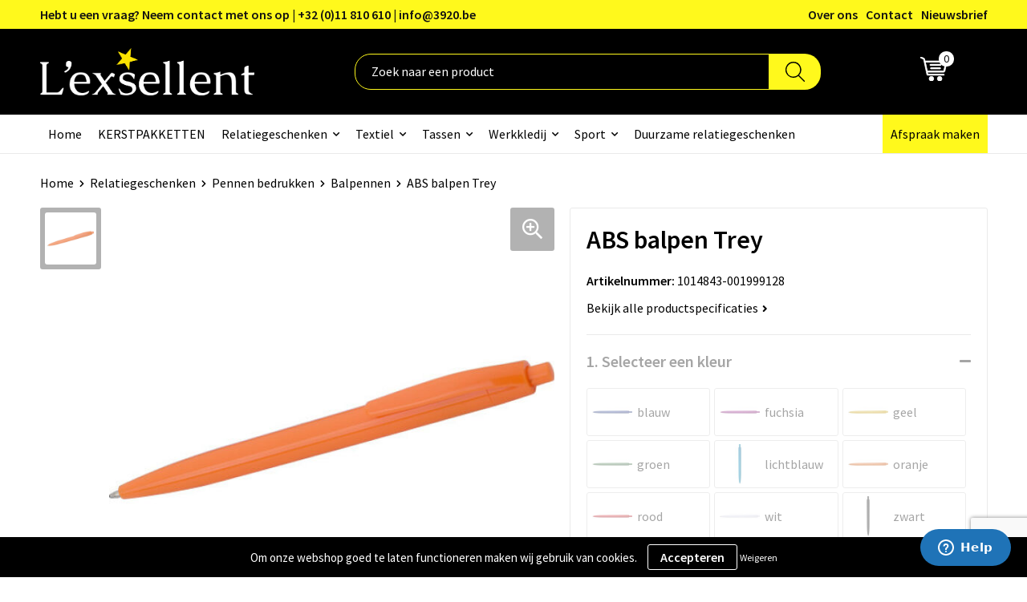

--- FILE ---
content_type: text/html; charset=UTF-8
request_url: https://www.lexsellent.be/abs-balpen-trey-balpennen-pennen-bedrukken-relatiegeschenken
body_size: 34220
content:
<!DOCTYPE HTML>
<html lang="nl">
<head>
    <meta http-equiv="X-UA-Compatible" content="IE=Edge"/>
    <script type="text/javascript" nonce="U9fhNZUIUjJFjKFxDHkKKUPkSxk=">
        var baseUrl = '';
        var permalink = 'abs-balpen-trey-balpennen-pennen-bedrukken-relatiegeschenken';
    </script>
    <meta http-equiv="Content-Type" content="text/html;charset=UTF-8" />
<meta name="robots" content="index, follow" />
<meta name="description" content="ABS balpen. Blauwe inkt." />
<meta property="og:type" content="product" />
<meta property="og:title" content="ABS balpen Trey" />
<meta property="og:description" content="ABS balpen. Blauwe inkt." />
<meta property="og:image" content="https://975b01e03e94db9022cb-1d2043887f30fc26a838f63fac86383c.ssl.cf1.rackcdn.com/ce90917599513d9b62e217f817b0af1bc3a52a80_600_600_fill.jpg" />
<meta property="og:url" content="https://www.lexsellent.be/abs-balpen-trey-balpennen-pennen-bedrukken-relatiegeschenken" />
<meta name="viewport" content="width=device-width, initial-scale=1" />
<meta name="google-site-verification" content="3vzPMTE6-Siq4jdZqeJLe4Ilr6cs-jlN8z5AietrlEI" />
<link rel="shortcut icon" type="image/x-icon" href="https://04abc30a27646b93257e-e9369cfb99b44a79cc286ca87f9fe6e1.ssl.cf1.rackcdn.com/faviconFile-1568197859.PNG" />
<link rel="canonical" href="https://www.lexsellent.be/abs-balpen-trey-balpennen-pennen-bedrukken-relatiegeschenken" />
<link rel="stylesheet" type="text/css" href="/assets/15ae7fc8/css/style.css" />
<link rel="stylesheet" type="text/css" href="/uploads/css/installation.css" />
<link rel="stylesheet" type="text/css" href="/assets/4b9418a4/pager.css" />
<style type="text/css" media="screen">

        #configuration-placeholder-widget-693 a {
            
            color: #ffffff;
            
        }
        
</style>
<style type="text/css">

</style>
<script type="text/javascript" src="https://www.google.com/recaptcha/api.js?render=6Ldp3PcpAAAAALbWAcbQuT50qVbDFykKMj6ZgcEJ" async="async" nonce="U9fhNZUIUjJFjKFxDHkKKUPkSxk="></script>
<script type="text/javascript" nonce="U9fhNZUIUjJFjKFxDHkKKUPkSxk=">
// https://github.com/filamentgroup/loadCSS
    !function(e){"use strict"
    var n=function(n,t,o){function i(e){return f.body?e():void setTimeout(function(){i(e)})}var d,r,a,l,f=e.document,s=f.createElement("link"),u=o||"all"
    return t?d=t:(r=(f.body||f.getElementsByTagName("head")[0]).childNodes,d=r[r.length-1]),a=f.styleSheets,s.rel="stylesheet",s.href=n,s.media="only x",i(function(){d.parentNode.insertBefore(s,t?d:d.nextSibling)}),l=function(e){for(var n=s.href,t=a.length;t--;)if(a[t].href===n)return e()
    setTimeout(function(){l(e)})},s.addEventListener&&s.addEventListener("load",function(){this.media=u}),s.onloadcssdefined=l,l(function(){s.media!==u&&(s.media=u)}),s}
    "undefined"!=typeof exports?exports.loadCSS=n:e.loadCSS=n}("undefined"!=typeof global?global:this)
loadCSS("/assets/59283338/jquery-ui-1.8.21.custom.css");
loadCSS("/assets/45a91dcd/typeahead.css?v=20161031");
loadCSS("/assets/15ae7fc8/js/vendor/light-gallery/css/lightGallery.css");
loadCSS("/assets/b909a56a/css/screen.css");
window.dataLayer = window.dataLayer || [];
function gtag(){
    dataLayer.push(arguments);
}
gtag('consent', 'default', {"ad_storage":"denied","analytics_storage":"denied","ad_user_data":"denied","ad_personalization":"denied","functionality_storage":"denied","personalization_storage":"denied","security_storage":"granted"});

(function(w,d,s,l,i){w[l]=w[l]||[];w[l].push({'gtm.start':
new Date().getTime(),event:'gtm.js'});var f=d.getElementsByTagName(s)[0],
j=d.createElement(s),dl=l!='dataLayer'?'&l='+l:'';j.async=true;j.src=
'https://www.googletagmanager.com/gtm.js?id='+i+dl;f.parentNode.insertBefore(j,f);
})(window,document,'script','dataLayer','GTM-5L7PX7Z');

document.addEventListener('cookiesEnabled', function() {
    gtag('consent', 'update', {
        'ad_storage': 'granted',
        'analytics_storage': 'granted',
        'ad_user_data': 'granted',
        'ad_personalization': 'granted',
        'functionality_storage': 'granted',
        'personalization_storage': 'granted',
        'security_storage': 'granted'
    });
});
</script>
<title>ABS balpen Trey | L'exsellent Relatiegeschenken en Eindejaarspakketten</title>
    

<script src="https://kit.fontawesome.com/1a0abc1a17.js" crossorigin="anonymous"></script>
<link rel="preconnect" href="https://fonts.gstatic.com">
<link href="https://fonts.googleapis.com/css2?family=Source+Sans+Pro:ital,wght@0,300;0,400;0,600;0,700;1,300;1,400;1,600;1,700&display=swap" rel="stylesheet">

 <meta name="facebook-domain-verification" content="6n2ooa60liesml87cl31jsn22v9k44" />
 
<script type="text/javascript">
_linkedin_partner_id = "7268337";
window._linkedin_data_partner_ids = window._linkedin_data_partner_ids || [];
window._linkedin_data_partner_ids.push(_linkedin_partner_id);
</script><script type="text/javascript">
(function(l) {
if (!l){window.lintrk = function(a,b){window.lintrk.q.push([a,b])};
window.lintrk.q=[]}
var s = document.getElementsByTagName("script")[0];
var b = document.createElement("script");
b.type = "text/javascript";b.async = true;
b.src = "https://snap.licdn.com/li.lms-analytics/insight.min.js";
s.parentNode.insertBefore(b, s);})(window.lintrk);
</script>
<noscript>
<img height="1" width="1" style="display:none;" alt="" src="https://px.ads.linkedin.com/collect/?pid=7268337&fmt=gif" />
</noscript>

<script id="ze-snippet" src="https://static.zdassets.com/ekr/snippet.js?key=83dfc39d-d441-4125-bafa-09d8329acfb9"> </script>

<script>
(function(l,e,a,d,i,n,f,o){if(!l[i]){l.GlobalLeadinfoNamespace=l.GlobalLeadinfoNamespace||[];
l.GlobalLeadinfoNamespace.push(i);l[i]=function(){(l[i].q=l[i].q||[]).push(arguments)};l[i].t=l[i].t||n;
l[i].q=l[i].q||[];o=e.createElement(a);f=e.getElementsByTagName(a)[0];o.async=1;o.src=d;f.parentNode.insertBefore(o,f);}
}(window,document,"script","https://cdn.leadinfo.net/ping.js","leadinfo","LI-6214E00535BAA"));
</script></head>
<body lang="nl"><!-- Google Tag Manager (noscript) -->
<noscript><iframe src="https://www.googletagmanager.com/ns.html?id=GTM-5L7PX7Z"
height="0" width="0" style="display:none;visibility:hidden"></iframe></noscript>
<!-- End Google Tag Manager (noscript) -->

<div id="container" class="logged-out productSet productSet-842869 category-420703 rootCategory-420701">
    <header>
    <div id="placeholder-header-top-wrapper">
        <div class="row collapse">
            <div id="placeholder-header-top"><div id="configuration-placeholder-widget-687" data-loadbyajax="0" data-reloadbyajax="0" data-widgetid="19" class="widget widget-19 widget-duplicaat no-padding no-padding twelveColumnWidth" style=""><div id="configuration-placeholder-widget-811" data-loadbyajax="0" data-reloadbyajax="0" data-widgetid="7" class="widget widget-7 widget-menu top-menu twelveColumnWidth tabletTwelveColumnWidth mobileTwelveColumnWidth horizontal-margin show-for-large-up" style=""><ul class="custom no-images" id="yw2">
<li class="custom-item item-0 staticPage resource-750905" data-cachedresource="menu-750905" data-menutype="staticPage"><a target="_self" href="https://www.lexsellent.be/contact">Hebt u een vraag? Neem contact met ons op | +32 (0)11 810 610 | info@3920.be</a></li>
<li class="custom-item item-1 staticPage resource-750906" data-cachedresource="menu-750906" data-menutype="staticPage"><a target="_self" href="https://www.lexsellent.be/over-ons">Over ons</a></li>
<li class="custom-item item-2 staticPage resource-750907" data-cachedresource="menu-750907" data-menutype="staticPage"><a target="_self" href="https://www.lexsellent.be/contact">Contact</a></li>
<li class="custom-item item-3 staticPage resource-750908" data-cachedresource="menu-750908" data-menutype="staticPage"><a target="_self" href="https://www.lexsellent.be/nieuwsbrief">Nieuwsbrief</a></li>
</ul></div><!-- Time: 0.00042605400085449 --><div class="clear"></div></div><!-- Time: 0.00079488754272461 --><div class="clear"></div></div>        </div>
    </div>

    <div id="placeholder-header-wrapper">
        <div class="row collapse">
            <div id="placeholder-header"><div id="configuration-placeholder-widget-688" data-loadbyajax="0" data-reloadbyajax="0" data-widgetid="19" class="widget widget-19 widget-duplicaat no-padding no-padding twelveColumnWidth" style=""><div id="configuration-placeholder-widget-644" data-loadbyajax="0" data-reloadbyajax="0" data-widgetid="12" class="widget widget-12 widget-afbeelding logo my-lg-3 mt-md-2 mt-sm-2 threeColumnWidth tabletSixColumnWidth mobileTwelveColumnWidth horizontal-margin" style=""><a href="/"><img style="" class="default-image" data-defaultimage="/uploads/editor/1648021889_lexsellentwit.png" src="/uploads/editor/1648021889_lexsellentwit.png" alt="Logo" /></a></div><!-- Time: 0.00015902519226074 --><div id="configuration-placeholder-widget-806" data-loadbyajax="0" data-reloadbyajax="0" data-widgetid="9" class="widget widget-9 widget-filter searchbar my-lg-3 my-md-2 my-sm-2 sixColumnWidth mobileTwelveColumnWidth horizontal-margin" style=""><form id="filter-form-static-176879945084607" onsubmit="return false;" action="https://www.lexsellent.be/site/searchCategory" method="GET"><script type="text/javascript" nonce="U9fhNZUIUjJFjKFxDHkKKUPkSxk=">
    var categoriesLanguage = 'nl';
    var categoriesUrl = '/categories.json';
</script>
<input autocomplete="off" placeholder="Zoek naar een product" type="text"
       value="" name="FilterForm[name]" id="typeahead"/>
<a href="javascript:void(0);" class="search-submit-link" onclick="$(this).closest('form').find('input[type=text]').trigger('submit');">
    <span style="display:none;"></span>
</a></form></div><!-- Time: 0.0041429996490479 --><div id="configuration-placeholder-widget-810" data-loadbyajax="0" data-reloadbyajax="0" data-widgetid="8" class="widget widget-8 widget-winkelwagen offer my-lg-3 mt-md-2 mt-sm-2 horizontal-margin" style=""><div class="cartDialog" id="shopping-cart-dialog-810">
<p class="row">Het product is aan de winkelmand toegevoegd</p></div><div class="shoppingCart item-0">
    <a>
    <div class="cart-icon">
        <svg id="Layer_1" data-name="Layer 1" xmlns="http://www.w3.org/2000/svg" viewBox="0 0 23.7383 32.5586">
            <defs><style>.cls-1 {fill: none;}</style></defs>
            <rect class="cls-1" x="15.5752" y="11.6841" width="4.2832" height="9.1899" />
            <rect class="cls-1" x="9.4658" y="11.6841" width="4.8594" height="9.1899" />
            <rect class="cls-1" x="3.7969" y="11.6841" width="4.4189" height="9.1899" />
            <path class="cls-1" d="M1.5,31.0234l20.7031.0352.0352-29.5239L1.5,1.5ZM14.7988,25.1H3.1724a.625.625,0,1,1,0-1.25H14.7988a.625.625,0,0,1,0,1.25Zm3.6817,1.24a.625.625,0,0,1,0,1.25H3.2549a.625.625,0,1,1,0-1.25Zm1.6465,3.5235H3.2549a.625.625,0,0,1,0-1.25H20.127a.625.625,0,0,1,0,1.25ZM14.95,2.873h5.5625a.625.625,0,0,1,0,1.25H14.95a.625.625,0,0,1,0-1.25Zm0,2.1763h5.5625a.625.625,0,0,1,0,1.25H14.95a.625.625,0,0,1,0-1.25Zm0,2.5815h5.5625a.625.625,0,0,1,0,1.25H14.95a.625.625,0,0,1,0-1.25ZM3.1724,2.873h5.563a.625.625,0,0,1,0,1.25H3.1724a.625.625,0,0,1,0-1.25Zm0,2.1763h5.563a.625.625,0,0,1,0,1.25H3.1724a.625.625,0,0,1,0-1.25Zm0,2.5815h5.563a.625.625,0,1,1,0,1.25H3.1724a.625.625,0,0,1,0-1.25Zm-.6255,3.4283a.625.625,0,0,1,.625-.625H20.4834a.6253.6253,0,0,1,.625.625v10.44a.6256.6256,0,0,1-.625.625H3.1719a.6253.6253,0,0,1-.625-.625Z" transform="translate(0 0)" style="fill: white;" />
            <path d="M22.2031,0H1.3584A1.3625,1.3625,0,0,0,0,1.3584v29.665a1.5366,1.5366,0,0,0,1.5347,1.5352H22.2031a1.5367,1.5367,0,0,0,1.5352-1.5352V1.5347A1.5366,1.5366,0,0,0,22.2031,0Zm0,31.0586L1.5,31.0234V1.5l20.7383.0347Z" transform="translate(0 0)" style="fill: white;" />
            <path d="M3.1719,22.124H20.4834a.6256.6256,0,0,0,.625-.625v-10.44a.6253.6253,0,0,0-.625-.625H3.1719a.625.625,0,0,0-.625.625v10.44A.6253.6253,0,0,0,3.1719,22.124Zm6.2939-1.25v-9.19h4.8594v9.19Zm10.3926,0H15.5752v-9.19h4.2832Zm-16.0615-9.19H8.2158v9.19H3.7969Z" transform="translate(0 0)" style="fill: white;" />
            <path d="M14.7988,23.85H3.1724a.625.625,0,1,0,0,1.25H14.7988a.625.625,0,0,0,0-1.25Z" transform="translate(0 0)" style="fill: white;" />
            <path d="M2.63,26.9648a.6252.6252,0,0,0,.625.625H18.4805a.625.625,0,0,0,0-1.25H3.2549A.6253.6253,0,0,0,2.63,26.9648Z" transform="translate(0 0)" style="fill: white;" />
            <path d="M20.127,28.6133H3.2549a.625.625,0,0,0,0,1.25H20.127a.625.625,0,0,0,0-1.25Z" transform="translate(0 0)" style="fill: white;" />
            <path d="M3.1724,4.123h5.563a.625.625,0,0,0,0-1.25H3.1724a.625.625,0,0,0,0,1.25Z" transform="translate(0 0)" style="fill: white;" />
            <path d="M14.95,4.123h5.5625a.625.625,0,0,0,0-1.25H14.95a.625.625,0,0,0,0,1.25Z" transform="translate(0 0)" style="fill: white;" />
            <path d="M14.95,6.2993h5.5625a.625.625,0,0,0,0-1.25H14.95a.625.625,0,0,0,0,1.25Z" transform="translate(0 0)" style="fill: white;" />
            <path d="M14.95,8.8808h5.5625a.625.625,0,0,0,0-1.25H14.95a.625.625,0,0,0,0,1.25Z" transform="translate(0 0)" style="fill: white;" />
            <path d="M3.1724,6.2993h5.563a.625.625,0,0,0,0-1.25H3.1724a.625.625,0,0,0,0,1.25Z" transform="translate(0 0)" style="fill: white;" />
            <path d="M3.1724,8.8808h5.563a.625.625,0,1,0,0-1.25H3.1724a.625.625,0,0,0,0,1.25Z" transform="translate(0 0)" style="fill: white;" />
        </svg>
        <span class="item-count">0</span>
    </div>
    <span>Op aanvraag</span>
    </a>
    <div class="shopping-cart-detail">
        <div class="shopping-cart" id="shopping-cart-810-1768799450">
<div class="">
<span class="empty">De offertemand is leeg!</span></div><div class="keys" style="display:none" title="/abs-balpen-trey-balpennen-pennen-bedrukken-relatiegeschenken"></div>
</div>
<div class="cartfooter">
    <a class="button" href="/offerRequest">Naar offertemand</a>
</div>

    </div>
</div></div><!-- Time: 0.0033459663391113 --><div id="configuration-placeholder-widget-809" data-loadbyajax="0" data-reloadbyajax="0" data-widgetid="8" class="widget widget-8 widget-winkelwagen cart my-lg-3 mt-md-2 mt-sm-2 oneColumnWidth horizontal-margin" style=""><div class="cartDialog" id="shopping-cart-dialog-809">
<p class="row">Het product is aan de winkelmand toegevoegd</p></div><div class="cart shoppingCart item-0">
    <a>
    <div class="cart-icon">
        <svg id="Layer_1" data-name="Layer 1" xmlns="http://www.w3.org/2000/svg" viewBox="0 0 37.9289 35.0701" style="stroke: white;">
            <defs>
                <style>
                    .cls-1 {
                        fill: none;
                    }
                </style>
            </defs>
            <path class="cls-1" d="M15.95,30.01a1.78,1.78,0,1,0,1.78,1.78A1.7826,1.7826,0,0,0,15.95,30.01Z" transform="translate(0.0001 -0.0002)" style="fill: white;"></path>
            <path class="cls-1" d="M27.74,30.01A1.78,1.78,0,1,0,29.52,31.79,1.7825,1.7825,0,0,0,27.74,30.01Z" transform="translate(0.0001 -0.0002)" style="fill: white;"></path>
            <path class="cls-1" d="M35.8994,7.48H7.1218L9.9492,20.79h23.375a.5245.5245,0,0,0,.5137-.41L36.416,8.1255a.5153.5153,0,0,0,.0127-.1143.53.53,0,0,0-.5293-.5312ZM28.28,17.26H15.39a.75.75,0,1,1,0-1.5H28.28a.75.75,0,1,1,0,1.5Zm.71-4.87H14.6a.75.75,0,0,1,0-1.5H28.99a.75.75,0,0,1,0,1.5Z" transform="translate(0.0001 -0.0002)" style="fill: none;"></path>
            <path d="M37.3359,6.5757A2.0178,2.0178,0,0,0,35.9,5.98H6.8032l-.73-3.4366a.75.75,0,0,0-.44-.5336L1.0435.06A.75.75,0,1,0,.4565,1.44L4.688,3.2378l3.8844,18.29L8.57,21.54a.7394.7394,0,0,0,.071.31l.8953,4.2157a.7508.7508,0,0,0,.7339.5947H33.65a.75.75,0,0,0,0-1.5H10.8774l-.61-2.87h23.06a2.0331,2.0331,0,0,0,1.9766-1.5957l2.5791-12.26a2.0313,2.0313,0,0,0-.5479-1.8589Zm-.92,1.55L33.8379,20.38a.5245.5245,0,0,1-.5137.41H9.9492L7.1218,7.48H35.8994a.53.53,0,0,1,.5293.5312A.5153.5153,0,0,1,36.416,8.1255Z" transform="translate(0.0001 -0.0002)" style="fill: white;"></path>
            <path d="M28.99,10.89H14.6a.75.75,0,0,0,0,1.5H28.99a.75.75,0,0,0,0-1.5Z" transform="translate(0.0001 -0.0002)" style="fill: white;"></path>
            <path d="M28.28,15.76H15.39a.75.75,0,1,0,0,1.5H28.28a.75.75,0,1,0,0-1.5Z" transform="translate(0.0001 -0.0002)" style="fill: white;"></path>
            <path d="M15.95,28.51a3.28,3.28,0,1,0,3.28,3.28A3.2841,3.2841,0,0,0,15.95,28.51Zm0,5.0605a1.78,1.78,0,1,1,1.78-1.78A1.7826,1.7826,0,0,1,15.95,33.57Z" transform="translate(0.0001 -0.0002)" style="fill: white;"></path>
            <path d="M27.74,28.51A3.28,3.28,0,1,0,31.02,31.79,3.2841,3.2841,0,0,0,27.74,28.51Zm0,5.0605A1.78,1.78,0,1,1,29.52,31.79,1.7825,1.7825,0,0,1,27.74,33.57Z" transform="translate(0.0001 -0.0002)" style="fill: white;"></path>
        </svg>
        <span class="item-count">0</span>
    </div>
    <span>€ 0,00</span>
    </a>
    <div class="shopping-cart-detail">
        <div class="shopping-cart" id="shopping-cart-809-1768799450">
<div class="">
<span class="empty">De winkelwagen is leeg!</span></div><div class="keys" style="display:none" title="/abs-balpen-trey-balpennen-pennen-bedrukken-relatiegeschenken"></div>
</div>
<div class="cartfooter">
    <div class="carttotal">
        <strong>Subtotaal:</strong>
         <span class="subtotal">€ 0,00</span>
    </div>
    <a class="button" href="/checkout">Naar winkelwagen</a>
</div>

    </div>
</div></div><!-- Time: 0.0022859573364258 --><div id="configuration-placeholder-widget-812" data-loadbyajax="0" data-reloadbyajax="0" data-widgetid="7" class="widget widget-7 widget-menu no-padding no-padding hide-for-large-up" style=""><div class="mobile-menu">

    <nav class="nav-bar">
        <section class="menu-toggle">
            <a><img class="open" src="https://57e5f77c3915c5107909-3850d28ea2ad19caadcd47824dc23575.ssl.cf1.rackcdn.com/1598451392_menubar.png" alt="Streepjes" /></a>
            <a><img class="close" src="https://57e5f77c3915c5107909-3850d28ea2ad19caadcd47824dc23575.ssl.cf1.rackcdn.com/1598451414_crossbar.png" alt="Kruisje" /></a>
        </section>

        <section class="logo">
            <span>L'EXSELLENT BV</span>
        </section>

        <section class="small-menu">
            <a href='tel:003211810610'><i class="fas fa-phone-alt"></i></a>
            <a href='mailto:info@erp.lexsellent.be'><i class="fas fa-envelope"></i></a>
        </section>
    </nav>

    <aside class="nav-bar-menu">
        <ul class="custom no-images" id="yw3">
<li class="custom-item item-0 url resource-750910" data-cachedresource="menu-750910" data-menutype="url"><a target="_self" href="/">Home</a></li>
<li class="custom-item item-1 category resource-753742" data-cachedresource="menu-753742" data-menutype="category"><a target="_self" href="https://www.lexsellent.be/eindejaarspakketten">KERSTPAKKETTEN</a></li>
<li data-permalink="relatiegeschenken" data-isoutlet="" data-cachedresource="menu-750911" class="custom-item item-2 category resource-750911 children" title="Relatiegeschenken" data-menutype="category"><a href="https://www.lexsellent.be/relatiegeschenken">Relatiegeschenken</a>
<ul>
<li data-permalink="duurzame-relatiegeschenken" data-isoutlet="" data-cachedresource="category-826437" class="item-0 resource-826437 category-item" title="Duurzame relatiegeschenken"><a href="https://www.lexsellent.be/duurzame-relatiegeschenken">Duurzame relatiegeschenken</a></li>
<li data-permalink="aanstekers-relatiegeschenken" data-isoutlet="" data-cachedresource="category-421045" class="item-1 resource-421045 category-item" title="Aanstekers"><a href="https://www.lexsellent.be/aanstekers-relatiegeschenken">Aanstekers</a></li>
<li data-permalink="anti-stress-relatiegeschenken" data-isoutlet="" data-cachedresource="category-420749" class="item-2 resource-420749 category-item" title="Anti-stress"><a href="https://www.lexsellent.be/anti-stress-relatiegeschenken">Anti-stress</a></li>
<li data-permalink="bidons-en-sportflessen-relatiegeschenken" data-isoutlet="" data-cachedresource="category-420867" class="item-3 resource-420867 category-item" title="Bidons en Sportflessen"><a href="https://www.lexsellent.be/bidons-en-sportflessen-relatiegeschenken">Bidons en Sportflessen</a></li>
<li data-permalink="binnenreclame-relatiegeschenken" data-isoutlet="" data-cachedresource="category-421524" class="item-4 resource-421524 category-item" title="Binnenreclame"><a href="https://www.lexsellent.be/binnenreclame-relatiegeschenken">Binnenreclame</a></li>
<li data-permalink="elektronica-gadgets-en-usb-relatiegeschenken" data-isoutlet="" data-cachedresource="category-420704" class="item-5 resource-420704 category-item" title="Elektronica, Gadgets en USB"><a href="https://www.lexsellent.be/elektronica-gadgets-en-usb-relatiegeschenken">Elektronica, Gadgets en USB</a></li>
<li data-permalink="feestartikelen-relatiegeschenken" data-isoutlet="" data-cachedresource="category-420921" class="item-6 resource-420921 category-item" title="Feestartikelen"><a href="https://www.lexsellent.be/feestartikelen-relatiegeschenken">Feestartikelen</a></li>
<li data-permalink="huis-tuin-en-keuken-relatiegeschenken" data-isoutlet="" data-cachedresource="category-420739" class="item-7 resource-420739 category-item" title="Huis, Tuin en Keuken"><a href="https://www.lexsellent.be/huis-tuin-en-keuken-relatiegeschenken">Huis, Tuin en Keuken</a></li>
<li data-permalink="kantoor-en-zakelijk-relatiegeschenken" data-isoutlet="" data-cachedresource="category-420715" class="item-8 resource-420715 category-item" title="Kantoor en Zakelijk"><a href="https://www.lexsellent.be/kantoor-en-zakelijk-relatiegeschenken">Kantoor en Zakelijk</a></li>
<li data-permalink="kerst-relatiegeschenken" data-isoutlet="" data-cachedresource="category-420730" class="item-9 resource-420730 category-item" title="Kerst"><a href="https://www.lexsellent.be/kerst-relatiegeschenken">Kerst</a></li>
<li data-permalink="kinderen-peuters-en-babys-relatiegeschenken" data-isoutlet="" data-cachedresource="category-420767" class="item-10 resource-420767 category-item" title="Kinderen, Peuters en Baby&#039;s"><a href="https://www.lexsellent.be/kinderen-peuters-en-babys-relatiegeschenken">Kinderen, Peuters en Baby's</a></li>
<li data-permalink="klokken-horloges-en-weerstations-relatiegeschenken" data-isoutlet="" data-cachedresource="category-420718" class="item-11 resource-420718 category-item" title="Klokken, horloges en weerstations"><a href="https://www.lexsellent.be/klokken-horloges-en-weerstations-relatiegeschenken">Klokken, horloges en weerstations</a></li>
<li data-permalink="lampen-en-gereedschap-relatiegeschenken" data-isoutlet="" data-cachedresource="category-420708" class="item-12 resource-420708 category-item" title="Lampen en Gereedschap"><a href="https://www.lexsellent.be/lampen-en-gereedschap-relatiegeschenken">Lampen en Gereedschap</a></li>
<li data-permalink="levensmiddelen-relatiegeschenken" data-isoutlet="" data-cachedresource="category-420965" class="item-13 resource-420965 category-item" title="Levensmiddelen"><a href="https://www.lexsellent.be/levensmiddelen-relatiegeschenken">Levensmiddelen</a></li>
<li data-permalink="paraplu-bedrukken" data-isoutlet="" data-cachedresource="category-420837" class="item-14 resource-420837 category-item" title="Paraplu&#039;s bedrukken"><a href="https://www.lexsellent.be/paraplu-bedrukken">Paraplu's bedrukken</a></li>
<li data-permalink="persoonlijke-verzorging-relatiegeschenken" data-isoutlet="" data-cachedresource="category-420735" class="item-15 resource-420735 category-item" title="Persoonlijke verzorging"><a href="https://www.lexsellent.be/persoonlijke-verzorging-relatiegeschenken">Persoonlijke verzorging</a></li>
<li data-permalink="reisbenodigdheden-relatiegeschenken" data-isoutlet="" data-cachedresource="category-420819" class="item-16 resource-420819 category-item" title="Reisbenodigdheden"><a href="https://www.lexsellent.be/reisbenodigdheden-relatiegeschenken">Reisbenodigdheden</a></li>
<li data-permalink="pennen-bedrukken" data-isoutlet="" data-cachedresource="category-420702" class="item-17 resource-420702 category-item" title="Pennen bedrukken"><a href="https://www.lexsellent.be/pennen-bedrukken">Pennen bedrukken</a></li>
<li data-permalink="sinterklaas-relatiegeschenken" data-isoutlet="" data-cachedresource="category-421624" class="item-18 resource-421624 category-item" title="Sinterklaas"><a href="https://www.lexsellent.be/sinterklaas-relatiegeschenken">Sinterklaas</a></li>
<li data-permalink="sleutelhangers-en-lanyards-relatiegeschenken" data-isoutlet="" data-cachedresource="category-420710" class="item-19 resource-420710 category-item" title="Sleutelhangers en Lanyards"><a href="https://www.lexsellent.be/sleutelhangers-en-lanyards-relatiegeschenken">Sleutelhangers en Lanyards</a></li>
<li data-permalink="snoepgoed-relatiegeschenken" data-isoutlet="" data-cachedresource="category-420754" class="item-20 resource-420754 category-item" title="Snoepgoed"><a href="https://www.lexsellent.be/snoepgoed-relatiegeschenken">Snoepgoed</a></li>
<li data-permalink="spellen-voor-binnen-en-buiten-relatiegeschenken" data-isoutlet="" data-cachedresource="category-420785" class="item-21 resource-420785 category-item" title="Spellen voor binnen en buiten"><a href="https://www.lexsellent.be/spellen-voor-binnen-en-buiten-relatiegeschenken">Spellen voor binnen en buiten</a></li>
<li data-permalink="sport-relatiegeschenken" data-isoutlet="" data-cachedresource="category-420780" class="item-22 resource-420780 category-item" title="Sport"><a href="https://www.lexsellent.be/sport-relatiegeschenken">Sport</a></li>
<li data-permalink="themapakketten-relatiegeschenken" data-isoutlet="" data-cachedresource="category-654338" class="item-23 resource-654338 category-item" title="Themapakketten"><a href="https://www.lexsellent.be/themapakketten-relatiegeschenken">Themapakketten</a></li>
<li data-permalink="veiligheid-auto-en-fiets-relatiegeschenken" data-isoutlet="" data-cachedresource="category-420723" class="item-24 resource-420723 category-item" title="Veiligheid, Auto en Fiets"><a href="https://www.lexsellent.be/veiligheid-auto-en-fiets-relatiegeschenken">Veiligheid, Auto en Fiets</a></li>
<li data-permalink="vrije-tijd-en-strand-relatiegeschenken" data-isoutlet="" data-cachedresource="category-420791" class="item-25 resource-420791 category-item" title="Vrije tijd en Strand"><a href="https://www.lexsellent.be/vrije-tijd-en-strand-relatiegeschenken">Vrije tijd en Strand</a></li>
<li data-permalink="waterflesjes-relatiegeschenken" data-isoutlet="" data-cachedresource="category-421213" class="item-26 resource-421213 category-item" title="Waterflesjes"><a href="https://www.lexsellent.be/waterflesjes-relatiegeschenken">Waterflesjes</a></li>
</ul>
</li>
<li data-permalink="textiel-bedrukken" data-isoutlet="" data-cachedresource="menu-753743" class="custom-item item-3 category resource-753743 children" title="Textiel-bedrukken" data-menutype="category"><a href="https://www.lexsellent.be/textiel-bedrukken">Textiel</a>
<ul>
<li data-permalink="embossed-kledij-textiel-bedrukken" data-isoutlet="" data-cachedresource="category-1051930" class="item-0 resource-1051930 category-item" title="Embossed kledij"><a href="https://www.lexsellent.be/embossed-kledij-textiel-bedrukken">Embossed kledij</a></li>
<li data-permalink="badtextiel-en-douche-textiel-bedrukken" data-isoutlet="" data-cachedresource="category-420949" class="item-1 resource-420949 category-item" title="Badtextiel en Douche"><a href="https://www.lexsellent.be/badtextiel-en-douche-textiel-bedrukken">Badtextiel en Douche</a></li>
<li data-permalink="blazers-textiel-bedrukken" data-isoutlet="" data-cachedresource="category-421551" class="item-2 resource-421551 category-item" title="Blazers"><a href="https://www.lexsellent.be/blazers-textiel-bedrukken">Blazers</a></li>
<li data-permalink="bodywarmers-textiel-bedrukken" data-isoutlet="" data-cachedresource="category-421156" class="item-3 resource-421156 category-item" title="Bodywarmers"><a href="https://www.lexsellent.be/bodywarmers-textiel-bedrukken">Bodywarmers</a></li>
<li data-permalink="broeken-en-rokken-textiel-bedrukken" data-isoutlet="" data-cachedresource="category-421356" class="item-4 resource-421356 category-item" title="Broeken en Rokken"><a href="https://www.lexsellent.be/broeken-en-rokken-textiel-bedrukken">Broeken en Rokken</a></li>
<li data-permalink="caps-hoeden-en-mutsen-textiel-bedrukken" data-isoutlet="" data-cachedresource="category-420760" class="item-5 resource-420760 category-item" title="Caps, Hoeden en Mutsen"><a href="https://www.lexsellent.be/caps-hoeden-en-mutsen-textiel-bedrukken">Caps, Hoeden en Mutsen</a></li>
<li data-permalink="dekens-fleecedekens-en-kussens-textiel-bedrukken" data-isoutlet="" data-cachedresource="category-420765" class="item-6 resource-420765 category-item" title="Dekens, Fleecedekens en Kussens"><a href="https://www.lexsellent.be/dekens-fleecedekens-en-kussens-textiel-bedrukken">Dekens, Fleecedekens en Kussens</a></li>
<li data-permalink="gilets-textiel-bedrukken" data-isoutlet="" data-cachedresource="category-421593" class="item-7 resource-421593 category-item" title="Gilets"><a href="https://www.lexsellent.be/gilets-textiel-bedrukken">Gilets</a></li>
<li data-permalink="handschoenen-en-sjaals-textiel-bedrukken" data-isoutlet="" data-cachedresource="category-420762" class="item-8 resource-420762 category-item" title="Handschoenen en Sjaals"><a href="https://www.lexsellent.be/handschoenen-en-sjaals-textiel-bedrukken">Handschoenen en Sjaals</a></li>
<li data-permalink="jassen-textiel-bedrukken" data-isoutlet="" data-cachedresource="category-421154" class="item-9 resource-421154 category-item" title="Jassen"><a href="https://www.lexsellent.be/jassen-textiel-bedrukken">Jassen</a></li>
<li data-permalink="kledingaccessoires-textiel-bedrukken" data-isoutlet="" data-cachedresource="category-421005" class="item-10 resource-421005 category-item" title="Kledingaccessoires"><a href="https://www.lexsellent.be/kledingaccessoires-textiel-bedrukken">Kledingaccessoires</a></li>
<li data-permalink="ondergoed-sokken-en-nachtkleding-textiel-bedrukken" data-isoutlet="" data-cachedresource="category-421349" class="item-11 resource-421349 category-item" title="Ondergoed, Sokken en Nachtkleding"><a href="https://www.lexsellent.be/ondergoed-sokken-en-nachtkleding-textiel-bedrukken">Ondergoed, Sokken en Nachtkleding</a></li>
<li data-permalink="overhemden-textiel-bedrukken" data-isoutlet="" data-cachedresource="category-421402" class="item-12 resource-421402 category-item" title="Overhemden"><a href="https://www.lexsellent.be/overhemden-textiel-bedrukken">Overhemden</a></li>
<li data-permalink="peuters-en-babys-textiel-bedrukken" data-isoutlet="" data-cachedresource="category-421343" class="item-13 resource-421343 category-item" title="Peuters en Baby&#039;s"><a href="https://www.lexsellent.be/peuters-en-babys-textiel-bedrukken">Peuters en Baby's</a></li>
<li data-permalink="polos-textiel-bedrukken" data-isoutlet="" data-cachedresource="category-421221" class="item-14 resource-421221 category-item" title="Polo&#039;s"><a href="https://www.lexsellent.be/polos-textiel-bedrukken">Polo's</a></li>
<li data-permalink="regenkleding-textiel-bedrukken" data-isoutlet="" data-cachedresource="category-420931" class="item-15 resource-420931 category-item" title="Regenkleding"><a href="https://www.lexsellent.be/regenkleding-textiel-bedrukken">Regenkleding</a></li>
<li data-permalink="schoenen-textiel-bedrukken" data-isoutlet="" data-cachedresource="category-421547" class="item-16 resource-421547 category-item" title="Schoenen"><a href="https://www.lexsellent.be/schoenen-textiel-bedrukken">Schoenen</a></li>
<li data-permalink="sweaters-textiel-bedrukken" data-isoutlet="" data-cachedresource="category-421352" class="item-17 resource-421352 category-item" title="Sweaters"><a href="https://www.lexsellent.be/sweaters-textiel-bedrukken">Sweaters</a></li>
<li data-permalink="t-shirt-bedrukken" data-isoutlet="" data-cachedresource="category-421345" class="item-18 resource-421345 category-item" title="T-Shirts bedrukken"><a href="https://www.lexsellent.be/t-shirt-bedrukken">T-Shirts bedrukken</a></li>
<li data-permalink="vesten-bedrukken" data-isoutlet="" data-cachedresource="category-421354" class="item-19 resource-421354 category-item" title="Vesten bedrukken"><a href="https://www.lexsellent.be/vesten-bedrukken">Vesten bedrukken</a></li>
</ul>
</li>
<li data-permalink="tassen-bedrukken" data-isoutlet="" data-cachedresource="menu-750912" class="custom-item item-4 category resource-750912 children" title="Tassen Bedrukken" data-menutype="category"><a href="https://www.lexsellent.be/tassen-bedrukken">Tassen</a>
<ul>
<li data-permalink="accessoires-voor-tassen-tassen-bedrukken" data-isoutlet="" data-cachedresource="category-420850" class="item-0 resource-420850 category-item" title="Accessoires voor tassen"><a href="https://www.lexsellent.be/accessoires-voor-tassen-tassen-bedrukken">Accessoires voor tassen</a></li>
<li data-permalink="crossbody-tassen-tassen-bedrukken" data-isoutlet="" data-cachedresource="category-777919" class="item-1 resource-777919 category-item" title="Crossbody tassen"><a href="https://www.lexsellent.be/crossbody-tassen-tassen-bedrukken">Crossbody tassen</a></li>
<li data-permalink="aktetassen-tassen-bedrukken" data-isoutlet="" data-cachedresource="category-423260" class="item-2 resource-423260 category-item" title="Aktetassen"><a href="https://www.lexsellent.be/aktetassen-tassen-bedrukken">Aktetassen</a></li>
<li data-permalink="autotassen-tassen-bedrukken" data-isoutlet="" data-cachedresource="category-421420" class="item-3 resource-421420 category-item" title="Autotassen"><a href="https://www.lexsellent.be/autotassen-tassen-bedrukken">Autotassen</a></li>
<li data-permalink="boodschappentassen-tassen-bedrukken" data-isoutlet="" data-cachedresource="category-420872" class="item-4 resource-420872 category-item" title="Boodschappentassen"><a href="https://www.lexsellent.be/boodschappentassen-tassen-bedrukken">Boodschappentassen</a></li>
<li data-permalink="bowlingtassen-tassen-bedrukken" data-isoutlet="" data-cachedresource="category-421366" class="item-5 resource-421366 category-item" title="Bowlingtassen"><a href="https://www.lexsellent.be/bowlingtassen-tassen-bedrukken">Bowlingtassen</a></li>
<li data-permalink="collegetassen-tassen-bedrukken" data-isoutlet="" data-cachedresource="category-420882" class="item-6 resource-420882 category-item" title="Collegetassen"><a href="https://www.lexsellent.be/collegetassen-tassen-bedrukken">Collegetassen</a></li>
<li data-permalink="documententassen-tassen-bedrukken" data-isoutlet="" data-cachedresource="category-420928" class="item-7 resource-420928 category-item" title="Documententassen"><a href="https://www.lexsellent.be/documententassen-tassen-bedrukken">Documententassen</a></li>
<li data-permalink="draagtassen-tassen-bedrukken" data-isoutlet="" data-cachedresource="category-486764" class="item-8 resource-486764 category-item" title="Draagtassen"><a href="https://www.lexsellent.be/draagtassen-tassen-bedrukken">Draagtassen</a></li>
<li data-permalink="duffeltassen-tassen-bedrukken" data-isoutlet="" data-cachedresource="category-458093" class="item-9 resource-458093 category-item" title="Duffeltassen"><a href="https://www.lexsellent.be/duffeltassen-tassen-bedrukken">Duffeltassen</a></li>
<li data-permalink="fietstassen-tassen-bedrukken" data-isoutlet="" data-cachedresource="category-421262" class="item-10 resource-421262 category-item" title="Fietstassen"><a href="https://www.lexsellent.be/fietstassen-tassen-bedrukken">Fietstassen</a></li>
<li data-permalink="golftassen-tassen-bedrukken" data-isoutlet="" data-cachedresource="category-421449" class="item-11 resource-421449 category-item" title="Golftassen"><a href="https://www.lexsellent.be/golftassen-tassen-bedrukken">Golftassen</a></li>
<li data-permalink="goodiebags-tassen-bedrukken" data-isoutlet="" data-cachedresource="category-501553" class="item-12 resource-501553 category-item" title="Goodiebags"><a href="https://www.lexsellent.be/goodiebags-tassen-bedrukken">Goodiebags</a></li>
<li data-permalink="heuptassen-tassen-bedrukken" data-isoutlet="" data-cachedresource="category-420878" class="item-13 resource-420878 category-item" title="Heuptassen"><a href="https://www.lexsellent.be/heuptassen-tassen-bedrukken">Heuptassen</a></li>
<li data-permalink="jute-tassen-tassen-bedrukken" data-isoutlet="" data-cachedresource="category-421036" class="item-14 resource-421036 category-item" title="Jute tassen"><a href="https://www.lexsellent.be/jute-tassen-tassen-bedrukken">Jute tassen</a></li>
<li data-permalink="tote-bag-bedrukken" data-isoutlet="" data-cachedresource="category-420778" class="item-15 resource-420778 category-item" title="Tote bags"><a href="https://www.lexsellent.be/tote-bag-bedrukken">Tote bags</a></li>
<li data-permalink="kledingtassen-tassen-bedrukken" data-isoutlet="" data-cachedresource="category-421055" class="item-16 resource-421055 category-item" title="Kledingtassen"><a href="https://www.lexsellent.be/kledingtassen-tassen-bedrukken">Kledingtassen</a></li>
<li data-permalink="koeltassen-en-koelboxen-tassen-bedrukken" data-isoutlet="" data-cachedresource="category-420802" class="item-17 resource-420802 category-item" title="Koeltassen en Koelboxen"><a href="https://www.lexsellent.be/koeltassen-en-koelboxen-tassen-bedrukken">Koeltassen en Koelboxen</a></li>
<li data-permalink="koffers-en-trolleys-tassen-bedrukken" data-isoutlet="" data-cachedresource="category-420934" class="item-18 resource-420934 category-item" title="Koffers en Trolleys"><a href="https://www.lexsellent.be/koffers-en-trolleys-tassen-bedrukken">Koffers en Trolleys</a></li>
<li data-permalink="laptop-hoezen-en-tassen-tassen-bedrukken" data-isoutlet="" data-cachedresource="category-420886" class="item-19 resource-420886 category-item" title="Laptop hoezen en tassen"><a href="https://www.lexsellent.be/laptop-hoezen-en-tassen-tassen-bedrukken">Laptop hoezen en tassen</a></li>
<li data-permalink="lunchtassen-tassen-bedrukken" data-isoutlet="" data-cachedresource="category-742170" class="item-20 resource-742170 category-item" title="Lunchtassen"><a href="https://www.lexsellent.be/lunchtassen-tassen-bedrukken">Lunchtassen</a></li>
<li data-permalink="matrozentassen-tassen-bedrukken" data-isoutlet="" data-cachedresource="category-421034" class="item-21 resource-421034 category-item" title="Matrozentassen"><a href="https://www.lexsellent.be/matrozentassen-tassen-bedrukken">Matrozentassen</a></li>
<li data-permalink="opbergtassen-tassen-bedrukken" data-isoutlet="" data-cachedresource="category-528732" class="item-22 resource-528732 category-item" title="Opbergtassen"><a href="https://www.lexsellent.be/opbergtassen-tassen-bedrukken">Opbergtassen</a></li>
<li data-permalink="opvouwbare-tassen-tassen-bedrukken" data-isoutlet="" data-cachedresource="category-421413" class="item-23 resource-421413 category-item" title="Opvouwbare tassen"><a href="https://www.lexsellent.be/opvouwbare-tassen-tassen-bedrukken">Opvouwbare tassen</a></li>
<li data-permalink="papieren-tassen-tassen-bedrukken" data-isoutlet="" data-cachedresource="category-421203" class="item-24 resource-421203 category-item" title="Papieren tassen"><a href="https://www.lexsellent.be/papieren-tassen-tassen-bedrukken">Papieren tassen</a></li>
<li data-permalink="promotietassen-tassen-bedrukken" data-isoutlet="" data-cachedresource="category-420898" class="item-25 resource-420898 category-item" title="Promotietassen"><a href="https://www.lexsellent.be/promotietassen-tassen-bedrukken">Promotietassen</a></li>
<li data-permalink="reistassen-tassen-bedrukken" data-isoutlet="" data-cachedresource="category-420948" class="item-26 resource-420948 category-item" title="Reistassen"><a href="https://www.lexsellent.be/reistassen-tassen-bedrukken">Reistassen</a></li>
<li data-permalink="reistassensets-tassen-bedrukken" data-isoutlet="" data-cachedresource="category-421272" class="item-27 resource-421272 category-item" title="Reistassensets"><a href="https://www.lexsellent.be/reistassensets-tassen-bedrukken">Reistassensets</a></li>
<li data-permalink="rugzakken-bedrukken" data-isoutlet="" data-cachedresource="category-420874" class="item-28 resource-420874 category-item" title="Rugzakken bedrukken"><a href="https://www.lexsellent.be/rugzakken-bedrukken">Rugzakken bedrukken</a></li>
<li data-permalink="schoenentassen-tassen-bedrukken" data-isoutlet="" data-cachedresource="category-421054" class="item-29 resource-421054 category-item" title="Schoenentassen"><a href="https://www.lexsellent.be/schoenentassen-tassen-bedrukken">Schoenentassen</a></li>
<li data-permalink="schoudertassen-tassen-bedrukken" data-isoutlet="" data-cachedresource="category-420877" class="item-30 resource-420877 category-item" title="Schoudertassen"><a href="https://www.lexsellent.be/schoudertassen-tassen-bedrukken">Schoudertassen</a></li>
<li data-permalink="sporttassen-tassen-bedrukken" data-isoutlet="" data-cachedresource="category-420879" class="item-31 resource-420879 category-item" title="Sporttassen"><a href="https://www.lexsellent.be/sporttassen-tassen-bedrukken">Sporttassen</a></li>
<li data-permalink="strandtassen-tassen-bedrukken" data-isoutlet="" data-cachedresource="category-420873" class="item-32 resource-420873 category-item" title="Strandtassen"><a href="https://www.lexsellent.be/strandtassen-tassen-bedrukken">Strandtassen</a></li>
<li data-permalink="tablettassen-tassen-bedrukken" data-isoutlet="" data-cachedresource="category-420953" class="item-33 resource-420953 category-item" title="Tablettassen"><a href="https://www.lexsellent.be/tablettassen-tassen-bedrukken">Tablettassen</a></li>
<li data-permalink="toilettassen-tassen-bedrukken" data-isoutlet="" data-cachedresource="category-420896" class="item-34 resource-420896 category-item" title="Toilettassen"><a href="https://www.lexsellent.be/toilettassen-tassen-bedrukken">Toilettassen</a></li>
<li data-permalink="trolleys-tassen-bedrukken" data-isoutlet="" data-cachedresource="category-580298" class="item-35 resource-580298 category-item" title="Trolleys"><a href="https://www.lexsellent.be/trolleys-tassen-bedrukken">Trolleys</a></li>
<li data-permalink="waterbestendige-tassen-tassen-bedrukken" data-isoutlet="" data-cachedresource="category-421561" class="item-36 resource-421561 category-item" title="Waterbestendige tassen"><a href="https://www.lexsellent.be/waterbestendige-tassen-tassen-bedrukken">Waterbestendige tassen</a></li>
</ul>
</li>
<li data-permalink="werkkledij" data-isoutlet="" data-cachedresource="menu-750914" class="custom-item item-5 category resource-750914 children" title="Werkkledij" data-menutype="category"><a href="https://www.lexsellent.be/werkkledij">Werkkledij</a>
<ul>
<li data-permalink="hoteltextiel-werkkledij" data-isoutlet="" data-cachedresource="category-832535" class="item-0 resource-832535 category-item" title="Hoteltextiel"><a href="https://www.lexsellent.be/hoteltextiel-werkkledij">Hoteltextiel</a></li>
<li data-permalink="been-en-voetbescherming-werkkledij" data-isoutlet="" data-cachedresource="category-421138" class="item-1 resource-421138 category-item" title="Been- en voetbescherming"><a href="https://www.lexsellent.be/been-en-voetbescherming-werkkledij">Been- en voetbescherming</a></li>
<li data-permalink="blaklader-werkkledij" data-isoutlet="" data-cachedresource="category-695603" class="item-2 resource-695603 category-item" title="Blaklader"><a href="https://www.lexsellent.be/blaklader-werkkledij">Blaklader</a></li>
<li data-permalink="bodywarmers-werkkledij" data-isoutlet="" data-cachedresource="category-421120" class="item-3 resource-421120 category-item" title="Bodywarmers"><a href="https://www.lexsellent.be/bodywarmers-werkkledij">Bodywarmers</a></li>
<li data-permalink="broeken-en-rokken-werkkledij" data-isoutlet="" data-cachedresource="category-421025" class="item-4 resource-421025 category-item" title="Broeken en Rokken"><a href="https://www.lexsellent.be/broeken-en-rokken-werkkledij">Broeken en Rokken</a></li>
<li data-permalink="caps-hoeden-en-mutsen-werkkledij" data-isoutlet="" data-cachedresource="category-421121" class="item-5 resource-421121 category-item" title="Caps, Hoeden en Mutsen"><a href="https://www.lexsellent.be/caps-hoeden-en-mutsen-werkkledij">Caps, Hoeden en Mutsen</a></li>
<li data-permalink="ehbo-werkkledij" data-isoutlet="" data-cachedresource="category-421644" class="item-6 resource-421644 category-item" title="E.H.B.O."><a href="https://www.lexsellent.be/ehbo-werkkledij">E.H.B.O.</a></li>
<li data-permalink="gereedschap-werkkledij" data-isoutlet="" data-cachedresource="category-421283" class="item-7 resource-421283 category-item" title="Gereedschap"><a href="https://www.lexsellent.be/gereedschap-werkkledij">Gereedschap</a></li>
<li data-permalink="gilets-werkkledij" data-isoutlet="" data-cachedresource="category-421439" class="item-8 resource-421439 category-item" title="Gilets"><a href="https://www.lexsellent.be/gilets-werkkledij">Gilets</a></li>
<li data-permalink="handschoenen-en-sjaals-werkkledij" data-isoutlet="" data-cachedresource="category-421403" class="item-9 resource-421403 category-item" title="Handschoenen en Sjaals"><a href="https://www.lexsellent.be/handschoenen-en-sjaals-werkkledij">Handschoenen en Sjaals</a></li>
<li data-permalink="hoofdbescherming-werkkledij" data-isoutlet="" data-cachedresource="category-602246" class="item-10 resource-602246 category-item" title="Hoofdbescherming"><a href="https://www.lexsellent.be/hoofdbescherming-werkkledij">Hoofdbescherming</a></li>
<li data-permalink="hygiene-en-persoonlijke-verzorging-werkkledij" data-isoutlet="" data-cachedresource="category-421597" class="item-11 resource-421597 category-item" title="Hygiëne en Persoonlijke verzorging"><a href="https://www.lexsellent.be/hygiene-en-persoonlijke-verzorging-werkkledij">Hygiëne en Persoonlijke verzorging</a></li>
<li data-permalink="jassen-werkkledij" data-isoutlet="" data-cachedresource="category-421008" class="item-12 resource-421008 category-item" title="Jassen"><a href="https://www.lexsellent.be/jassen-werkkledij">Jassen</a></li>
<li data-permalink="kledingaccessoires-werkkledij" data-isoutlet="" data-cachedresource="category-421123" class="item-13 resource-421123 category-item" title="Kledingaccessoires"><a href="https://www.lexsellent.be/kledingaccessoires-werkkledij">Kledingaccessoires</a></li>
<li data-permalink="ondergoed-en-sokken-werkkledij" data-isoutlet="" data-cachedresource="category-421136" class="item-14 resource-421136 category-item" title="Ondergoed en Sokken"><a href="https://www.lexsellent.be/ondergoed-en-sokken-werkkledij">Ondergoed en Sokken</a></li>
<li data-permalink="overalls-werkkledij" data-isoutlet="" data-cachedresource="category-421085" class="item-15 resource-421085 category-item" title="Overalls"><a href="https://www.lexsellent.be/overalls-werkkledij">Overalls</a></li>
<li data-permalink="overhemden-werkkledij" data-isoutlet="" data-cachedresource="category-421116" class="item-16 resource-421116 category-item" title="Overhemden"><a href="https://www.lexsellent.be/overhemden-werkkledij">Overhemden</a></li>
<li data-permalink="polos-werkkledij" data-isoutlet="" data-cachedresource="category-421370" class="item-17 resource-421370 category-item" title="Polo&#039;s"><a href="https://www.lexsellent.be/polos-werkkledij">Polo's</a></li>
<li data-permalink="reflecterende-polos-werkkledij" data-isoutlet="" data-cachedresource="category-464054" class="item-18 resource-464054 category-item" title="Reflecterende polo&#039;s"><a href="https://www.lexsellent.be/reflecterende-polos-werkkledij">Reflecterende polo's</a></li>
<li data-permalink="reflecterende-vesten-werkkledij" data-isoutlet="" data-cachedresource="category-442430" class="item-19 resource-442430 category-item" title="Reflecterende vesten"><a href="https://www.lexsellent.be/reflecterende-vesten-werkkledij">Reflecterende vesten</a></li>
<li data-permalink="regenkleding-werkkledij" data-isoutlet="" data-cachedresource="category-421023" class="item-20 resource-421023 category-item" title="Regenkleding"><a href="https://www.lexsellent.be/regenkleding-werkkledij">Regenkleding</a></li>
<li data-permalink="restauranttextiel-werkkledij" data-isoutlet="" data-cachedresource="category-647291" class="item-21 resource-647291 category-item" title="Restauranttextiel"><a href="https://www.lexsellent.be/restauranttextiel-werkkledij">Restauranttextiel</a></li>
<li data-permalink="schoenen-werkkledij" data-isoutlet="" data-cachedresource="category-421367" class="item-22 resource-421367 category-item" title="Schoenen"><a href="https://www.lexsellent.be/schoenen-werkkledij">Schoenen</a></li>
<li data-permalink="schorten-en-sloven-werkkledij" data-isoutlet="" data-cachedresource="category-421417" class="item-23 resource-421417 category-item" title="Schorten en Sloven"><a href="https://www.lexsellent.be/schorten-en-sloven-werkkledij">Schorten en Sloven</a></li>
<li data-permalink="sweaters-werkkledij" data-isoutlet="" data-cachedresource="category-421106" class="item-24 resource-421106 category-item" title="Sweaters"><a href="https://www.lexsellent.be/sweaters-werkkledij">Sweaters</a></li>
<li data-permalink="t-shirts-werkkledij" data-isoutlet="" data-cachedresource="category-421111" class="item-25 resource-421111 category-item" title="T-Shirts"><a href="https://www.lexsellent.be/t-shirts-werkkledij">T-Shirts</a></li>
<li data-permalink="veiligheidssignalering-en-verlichting-werkkledij" data-isoutlet="" data-cachedresource="category-421673" class="item-26 resource-421673 category-item" title="Veiligheidssignalering en Verlichting"><a href="https://www.lexsellent.be/veiligheidssignalering-en-verlichting-werkkledij">Veiligheidssignalering en Verlichting</a></li>
<li data-permalink="veiligheidsvesten-en-veiligheidshesjes-werkkledij" data-isoutlet="" data-cachedresource="category-421118" class="item-27 resource-421118 category-item" title="Veiligheidsvesten en Veiligheidshesjes"><a href="https://www.lexsellent.be/veiligheidsvesten-en-veiligheidshesjes-werkkledij">Veiligheidsvesten en Veiligheidshesjes</a></li>
<li data-permalink="vesten-werkkledij" data-isoutlet="" data-cachedresource="category-420995" class="item-28 resource-420995 category-item" title="Vesten"><a href="https://www.lexsellent.be/vesten-werkkledij">Vesten</a></li>
<li data-permalink="oog-en-gelaatsbescherming-werkkledij" data-isoutlet="" data-cachedresource="category-780613" class="item-29 resource-780613 category-item" title="Oog- en gelaatsbescherming"><a href="https://www.lexsellent.be/oog-en-gelaatsbescherming-werkkledij">Oog- en gelaatsbescherming</a></li>
<li data-permalink="arm-en-handbescherming-werkkleding" data-isoutlet="" data-cachedresource="category-867750" class="item-30 resource-867750 category-item" title="Arm- en handbescherming"><a href="https://www.lexsellent.be/arm-en-handbescherming-werkkleding">Arm- en handbescherming</a></li>
<li data-permalink="gehoorbescherming-werkkledij" data-isoutlet="" data-cachedresource="category-942370" class="item-31 resource-942370 category-item" title="Gehoorbescherming"><a href="https://www.lexsellent.be/gehoorbescherming-werkkledij">Gehoorbescherming</a></li>
<li data-permalink="ademhalingsbescherming-werkkledij" data-isoutlet="" data-cachedresource="category-942376" class="item-32 resource-942376 category-item" title="Ademhalingsbescherming"><a href="https://www.lexsellent.be/ademhalingsbescherming-werkkledij">Ademhalingsbescherming</a></li>
<li data-permalink="valbeveiliging-werkkledij" data-isoutlet="" data-cachedresource="category-1085305" class="item-33 resource-1085305 category-item" title="Valbeveiliging"><a href="https://www.lexsellent.be/valbeveiliging-werkkledij">Valbeveiliging</a></li>
</ul>
</li>
<li data-permalink="sport-relatiegeschenken" data-isoutlet="" data-cachedresource="menu-750913" class="custom-item item-6 category resource-750913 children" title="Sport" data-menutype="category"><a href="https://www.lexsellent.be/sport-relatiegeschenken">Sport</a>
<ul>
<li data-permalink="fitnessapparatuur-sport-relatiegeschenken" data-isoutlet="" data-cachedresource="category-1051678" class="item-0 resource-1051678 category-item" title="Fitnessapparatuur"><a href="https://www.lexsellent.be/fitnessapparatuur-sport-relatiegeschenken">Fitnessapparatuur</a></li>
<li data-permalink="fitnesshorloges-sport-relatiegeschenken" data-isoutlet="" data-cachedresource="category-421649" class="item-1 resource-421649 category-item" title="Fitnesshorloges"><a href="https://www.lexsellent.be/fitnesshorloges-sport-relatiegeschenken">Fitnesshorloges</a></li>
<li data-permalink="ski-accessoires-sport-relatiegeschenken" data-isoutlet="" data-cachedresource="category-421567" class="item-2 resource-421567 category-item" title="Ski-accessoires"><a href="https://www.lexsellent.be/ski-accessoires-sport-relatiegeschenken">Ski-accessoires</a></li>
<li data-permalink="stopwatches-sport-relatiegeschenken" data-isoutlet="" data-cachedresource="category-421431" class="item-3 resource-421431 category-item" title="Stopwatches"><a href="https://www.lexsellent.be/stopwatches-sport-relatiegeschenken">Stopwatches</a></li>
<li data-permalink="nordic-walking-sport-relatiegeschenken" data-isoutlet="" data-cachedresource="category-421301" class="item-4 resource-421301 category-item" title="Nordic walking"><a href="https://www.lexsellent.be/nordic-walking-sport-relatiegeschenken">Nordic walking</a></li>
<li data-permalink="fitnessmaterialen-sport-relatiegeschenken" data-isoutlet="" data-cachedresource="category-421297" class="item-5 resource-421297 category-item" title="Fitnessmaterialen"><a href="https://www.lexsellent.be/fitnessmaterialen-sport-relatiegeschenken">Fitnessmaterialen</a></li>
<li data-permalink="hardloopetuis-en-gordels-sport-relatiegeschenken" data-isoutlet="" data-cachedresource="category-421161" class="item-6 resource-421161 category-item" title="Hardloopetuis en gordels"><a href="https://www.lexsellent.be/hardloopetuis-en-gordels-sport-relatiegeschenken">Hardloopetuis en gordels</a></li>
<li data-permalink="activity-tracker-sport-relatiegeschenken" data-isoutlet="" data-cachedresource="category-421151" class="item-7 resource-421151 category-item" title="Activity tracker"><a href="https://www.lexsellent.be/activity-tracker-sport-relatiegeschenken">Activity tracker</a></li>
<li data-permalink="stappentellers-sport-relatiegeschenken" data-isoutlet="" data-cachedresource="category-421072" class="item-8 resource-421072 category-item" title="Stappentellers"><a href="https://www.lexsellent.be/stappentellers-sport-relatiegeschenken">Stappentellers</a></li>
<li data-permalink="hardloopvestjes-sport-relatiegeschenken" data-isoutlet="" data-cachedresource="category-421065" class="item-9 resource-421065 category-item" title="Hardloopvestjes"><a href="https://www.lexsellent.be/hardloopvestjes-sport-relatiegeschenken">Hardloopvestjes</a></li>
<li data-permalink="sportarmbanden-sport-relatiegeschenken" data-isoutlet="" data-cachedresource="category-420952" class="item-10 resource-420952 category-item" title="Sportarmbanden"><a href="https://www.lexsellent.be/sportarmbanden-sport-relatiegeschenken">Sportarmbanden</a></li>
<li data-permalink="zweetbandjes-sport-relatiegeschenken" data-isoutlet="" data-cachedresource="category-420927" class="item-11 resource-420927 category-item" title="Zweetbandjes"><a href="https://www.lexsellent.be/zweetbandjes-sport-relatiegeschenken">Zweetbandjes</a></li>
<li data-permalink="springtouwen-sport-relatiegeschenken" data-isoutlet="" data-cachedresource="category-420781" class="item-12 resource-420781 category-item" title="Springtouwen"><a href="https://www.lexsellent.be/springtouwen-sport-relatiegeschenken">Springtouwen</a></li>
</ul>
</li>
<li data-permalink="duurzame-relatiegeschenken" data-isoutlet="" data-cachedresource="menu-753744" class="custom-item item-7 category resource-753744" title="Duurzame relatiegeschenken" data-menutype="category"><a href="https://www.lexsellent.be/duurzame-relatiegeschenken">Duurzame relatiegeschenken</a></li>
<li class="custom-item item-8 staticPage resource-894220" data-cachedresource="menu-894220" data-menutype="staticPage"><a target="_self" href="https://www.lexsellent.be/afspraak-maken">Afspraak maken</a></li>
</ul>
    </aside>
</div></div><!-- Time: 0.0013928413391113 --><div class="clear"></div></div><!-- Time: 0.012174129486084 --><div class="clear"></div></div>        </div>
    </div>

    <div id="placeholder-header-bottom-wrapper">
        <div class="row collapse">
            <div id="placeholder-header-bottom"><div id="configuration-placeholder-widget-732" data-loadbyajax="0" data-reloadbyajax="0" data-widgetid="19" class="widget widget-19 widget-duplicaat no-padding no-padding twelveColumnWidth" style=""><div id="configuration-placeholder-widget-647" data-loadbyajax="0" data-reloadbyajax="0" data-widgetid="7" class="widget widget-7 widget-menu main-menu twelveColumnWidth tabletTwelveColumnWidth horizontal-margin show-for-large-up" style=""><ul class="custom no-images" id="yw4">
<li class="custom-item item-0 url resource-750910" data-cachedresource="menu-750910" data-menutype="url"><a target="_self" href="/">Home</a></li>
<li class="custom-item item-1 category resource-753742" data-cachedresource="menu-753742" data-menutype="category"><a target="_self" href="https://www.lexsellent.be/eindejaarspakketten">KERSTPAKKETTEN</a></li>
<li data-permalink="relatiegeschenken" data-isoutlet="" data-cachedresource="menu-750911" class="custom-item item-2 category resource-750911 children" title="Relatiegeschenken" data-menutype="category"><a href="https://www.lexsellent.be/relatiegeschenken">Relatiegeschenken</a>
<ul>
<li data-permalink="duurzame-relatiegeschenken" data-isoutlet="" data-cachedresource="category-826437" class="item-0 resource-826437 category-item" title="Duurzame relatiegeschenken"><a href="https://www.lexsellent.be/duurzame-relatiegeschenken">Duurzame relatiegeschenken</a></li>
<li data-permalink="aanstekers-relatiegeschenken" data-isoutlet="" data-cachedresource="category-421045" class="item-1 resource-421045 category-item" title="Aanstekers"><a href="https://www.lexsellent.be/aanstekers-relatiegeschenken">Aanstekers</a></li>
<li data-permalink="anti-stress-relatiegeschenken" data-isoutlet="" data-cachedresource="category-420749" class="item-2 resource-420749 category-item" title="Anti-stress"><a href="https://www.lexsellent.be/anti-stress-relatiegeschenken">Anti-stress</a></li>
<li data-permalink="bidons-en-sportflessen-relatiegeschenken" data-isoutlet="" data-cachedresource="category-420867" class="item-3 resource-420867 category-item" title="Bidons en Sportflessen"><a href="https://www.lexsellent.be/bidons-en-sportflessen-relatiegeschenken">Bidons en Sportflessen</a></li>
<li data-permalink="binnenreclame-relatiegeschenken" data-isoutlet="" data-cachedresource="category-421524" class="item-4 resource-421524 category-item" title="Binnenreclame"><a href="https://www.lexsellent.be/binnenreclame-relatiegeschenken">Binnenreclame</a></li>
<li data-permalink="elektronica-gadgets-en-usb-relatiegeschenken" data-isoutlet="" data-cachedresource="category-420704" class="item-5 resource-420704 category-item" title="Elektronica, Gadgets en USB"><a href="https://www.lexsellent.be/elektronica-gadgets-en-usb-relatiegeschenken">Elektronica, Gadgets en USB</a></li>
<li data-permalink="feestartikelen-relatiegeschenken" data-isoutlet="" data-cachedresource="category-420921" class="item-6 resource-420921 category-item" title="Feestartikelen"><a href="https://www.lexsellent.be/feestartikelen-relatiegeschenken">Feestartikelen</a></li>
<li data-permalink="huis-tuin-en-keuken-relatiegeschenken" data-isoutlet="" data-cachedresource="category-420739" class="item-7 resource-420739 category-item" title="Huis, Tuin en Keuken"><a href="https://www.lexsellent.be/huis-tuin-en-keuken-relatiegeschenken">Huis, Tuin en Keuken</a></li>
<li data-permalink="kantoor-en-zakelijk-relatiegeschenken" data-isoutlet="" data-cachedresource="category-420715" class="item-8 resource-420715 category-item" title="Kantoor en Zakelijk"><a href="https://www.lexsellent.be/kantoor-en-zakelijk-relatiegeschenken">Kantoor en Zakelijk</a></li>
<li data-permalink="kerst-relatiegeschenken" data-isoutlet="" data-cachedresource="category-420730" class="item-9 resource-420730 category-item" title="Kerst"><a href="https://www.lexsellent.be/kerst-relatiegeschenken">Kerst</a></li>
<li data-permalink="kinderen-peuters-en-babys-relatiegeschenken" data-isoutlet="" data-cachedresource="category-420767" class="item-10 resource-420767 category-item" title="Kinderen, Peuters en Baby&#039;s"><a href="https://www.lexsellent.be/kinderen-peuters-en-babys-relatiegeschenken">Kinderen, Peuters en Baby's</a></li>
<li data-permalink="klokken-horloges-en-weerstations-relatiegeschenken" data-isoutlet="" data-cachedresource="category-420718" class="item-11 resource-420718 category-item" title="Klokken, horloges en weerstations"><a href="https://www.lexsellent.be/klokken-horloges-en-weerstations-relatiegeschenken">Klokken, horloges en weerstations</a></li>
<li data-permalink="lampen-en-gereedschap-relatiegeschenken" data-isoutlet="" data-cachedresource="category-420708" class="item-12 resource-420708 category-item" title="Lampen en Gereedschap"><a href="https://www.lexsellent.be/lampen-en-gereedschap-relatiegeschenken">Lampen en Gereedschap</a></li>
<li data-permalink="levensmiddelen-relatiegeschenken" data-isoutlet="" data-cachedresource="category-420965" class="item-13 resource-420965 category-item" title="Levensmiddelen"><a href="https://www.lexsellent.be/levensmiddelen-relatiegeschenken">Levensmiddelen</a></li>
<li data-permalink="paraplu-bedrukken" data-isoutlet="" data-cachedresource="category-420837" class="item-14 resource-420837 category-item" title="Paraplu&#039;s bedrukken"><a href="https://www.lexsellent.be/paraplu-bedrukken">Paraplu's bedrukken</a></li>
<li data-permalink="persoonlijke-verzorging-relatiegeschenken" data-isoutlet="" data-cachedresource="category-420735" class="item-15 resource-420735 category-item" title="Persoonlijke verzorging"><a href="https://www.lexsellent.be/persoonlijke-verzorging-relatiegeschenken">Persoonlijke verzorging</a></li>
<li data-permalink="reisbenodigdheden-relatiegeschenken" data-isoutlet="" data-cachedresource="category-420819" class="item-16 resource-420819 category-item" title="Reisbenodigdheden"><a href="https://www.lexsellent.be/reisbenodigdheden-relatiegeschenken">Reisbenodigdheden</a></li>
<li data-permalink="pennen-bedrukken" data-isoutlet="" data-cachedresource="category-420702" class="item-17 resource-420702 category-item" title="Pennen bedrukken"><a href="https://www.lexsellent.be/pennen-bedrukken">Pennen bedrukken</a></li>
<li data-permalink="sinterklaas-relatiegeschenken" data-isoutlet="" data-cachedresource="category-421624" class="item-18 resource-421624 category-item" title="Sinterklaas"><a href="https://www.lexsellent.be/sinterklaas-relatiegeschenken">Sinterklaas</a></li>
<li data-permalink="sleutelhangers-en-lanyards-relatiegeschenken" data-isoutlet="" data-cachedresource="category-420710" class="item-19 resource-420710 category-item" title="Sleutelhangers en Lanyards"><a href="https://www.lexsellent.be/sleutelhangers-en-lanyards-relatiegeschenken">Sleutelhangers en Lanyards</a></li>
<li data-permalink="snoepgoed-relatiegeschenken" data-isoutlet="" data-cachedresource="category-420754" class="item-20 resource-420754 category-item" title="Snoepgoed"><a href="https://www.lexsellent.be/snoepgoed-relatiegeschenken">Snoepgoed</a></li>
<li data-permalink="spellen-voor-binnen-en-buiten-relatiegeschenken" data-isoutlet="" data-cachedresource="category-420785" class="item-21 resource-420785 category-item" title="Spellen voor binnen en buiten"><a href="https://www.lexsellent.be/spellen-voor-binnen-en-buiten-relatiegeschenken">Spellen voor binnen en buiten</a></li>
<li data-permalink="sport-relatiegeschenken" data-isoutlet="" data-cachedresource="category-420780" class="item-22 resource-420780 category-item" title="Sport"><a href="https://www.lexsellent.be/sport-relatiegeschenken">Sport</a></li>
<li data-permalink="themapakketten-relatiegeschenken" data-isoutlet="" data-cachedresource="category-654338" class="item-23 resource-654338 category-item" title="Themapakketten"><a href="https://www.lexsellent.be/themapakketten-relatiegeschenken">Themapakketten</a></li>
<li data-permalink="veiligheid-auto-en-fiets-relatiegeschenken" data-isoutlet="" data-cachedresource="category-420723" class="item-24 resource-420723 category-item" title="Veiligheid, Auto en Fiets"><a href="https://www.lexsellent.be/veiligheid-auto-en-fiets-relatiegeschenken">Veiligheid, Auto en Fiets</a></li>
<li data-permalink="vrije-tijd-en-strand-relatiegeschenken" data-isoutlet="" data-cachedresource="category-420791" class="item-25 resource-420791 category-item" title="Vrije tijd en Strand"><a href="https://www.lexsellent.be/vrije-tijd-en-strand-relatiegeschenken">Vrije tijd en Strand</a></li>
<li data-permalink="waterflesjes-relatiegeschenken" data-isoutlet="" data-cachedresource="category-421213" class="item-26 resource-421213 category-item" title="Waterflesjes"><a href="https://www.lexsellent.be/waterflesjes-relatiegeschenken">Waterflesjes</a></li>
</ul>
</li>
<li data-permalink="textiel-bedrukken" data-isoutlet="" data-cachedresource="menu-753743" class="custom-item item-3 category resource-753743 children" title="Textiel-bedrukken" data-menutype="category"><a href="https://www.lexsellent.be/textiel-bedrukken">Textiel</a>
<ul>
<li data-permalink="embossed-kledij-textiel-bedrukken" data-isoutlet="" data-cachedresource="category-1051930" class="item-0 resource-1051930 category-item" title="Embossed kledij"><a href="https://www.lexsellent.be/embossed-kledij-textiel-bedrukken">Embossed kledij</a></li>
<li data-permalink="badtextiel-en-douche-textiel-bedrukken" data-isoutlet="" data-cachedresource="category-420949" class="item-1 resource-420949 category-item" title="Badtextiel en Douche"><a href="https://www.lexsellent.be/badtextiel-en-douche-textiel-bedrukken">Badtextiel en Douche</a></li>
<li data-permalink="blazers-textiel-bedrukken" data-isoutlet="" data-cachedresource="category-421551" class="item-2 resource-421551 category-item" title="Blazers"><a href="https://www.lexsellent.be/blazers-textiel-bedrukken">Blazers</a></li>
<li data-permalink="bodywarmers-textiel-bedrukken" data-isoutlet="" data-cachedresource="category-421156" class="item-3 resource-421156 category-item" title="Bodywarmers"><a href="https://www.lexsellent.be/bodywarmers-textiel-bedrukken">Bodywarmers</a></li>
<li data-permalink="broeken-en-rokken-textiel-bedrukken" data-isoutlet="" data-cachedresource="category-421356" class="item-4 resource-421356 category-item" title="Broeken en Rokken"><a href="https://www.lexsellent.be/broeken-en-rokken-textiel-bedrukken">Broeken en Rokken</a></li>
<li data-permalink="caps-hoeden-en-mutsen-textiel-bedrukken" data-isoutlet="" data-cachedresource="category-420760" class="item-5 resource-420760 category-item" title="Caps, Hoeden en Mutsen"><a href="https://www.lexsellent.be/caps-hoeden-en-mutsen-textiel-bedrukken">Caps, Hoeden en Mutsen</a></li>
<li data-permalink="dekens-fleecedekens-en-kussens-textiel-bedrukken" data-isoutlet="" data-cachedresource="category-420765" class="item-6 resource-420765 category-item" title="Dekens, Fleecedekens en Kussens"><a href="https://www.lexsellent.be/dekens-fleecedekens-en-kussens-textiel-bedrukken">Dekens, Fleecedekens en Kussens</a></li>
<li data-permalink="gilets-textiel-bedrukken" data-isoutlet="" data-cachedresource="category-421593" class="item-7 resource-421593 category-item" title="Gilets"><a href="https://www.lexsellent.be/gilets-textiel-bedrukken">Gilets</a></li>
<li data-permalink="handschoenen-en-sjaals-textiel-bedrukken" data-isoutlet="" data-cachedresource="category-420762" class="item-8 resource-420762 category-item" title="Handschoenen en Sjaals"><a href="https://www.lexsellent.be/handschoenen-en-sjaals-textiel-bedrukken">Handschoenen en Sjaals</a></li>
<li data-permalink="jassen-textiel-bedrukken" data-isoutlet="" data-cachedresource="category-421154" class="item-9 resource-421154 category-item" title="Jassen"><a href="https://www.lexsellent.be/jassen-textiel-bedrukken">Jassen</a></li>
<li data-permalink="kledingaccessoires-textiel-bedrukken" data-isoutlet="" data-cachedresource="category-421005" class="item-10 resource-421005 category-item" title="Kledingaccessoires"><a href="https://www.lexsellent.be/kledingaccessoires-textiel-bedrukken">Kledingaccessoires</a></li>
<li data-permalink="ondergoed-sokken-en-nachtkleding-textiel-bedrukken" data-isoutlet="" data-cachedresource="category-421349" class="item-11 resource-421349 category-item" title="Ondergoed, Sokken en Nachtkleding"><a href="https://www.lexsellent.be/ondergoed-sokken-en-nachtkleding-textiel-bedrukken">Ondergoed, Sokken en Nachtkleding</a></li>
<li data-permalink="overhemden-textiel-bedrukken" data-isoutlet="" data-cachedresource="category-421402" class="item-12 resource-421402 category-item" title="Overhemden"><a href="https://www.lexsellent.be/overhemden-textiel-bedrukken">Overhemden</a></li>
<li data-permalink="peuters-en-babys-textiel-bedrukken" data-isoutlet="" data-cachedresource="category-421343" class="item-13 resource-421343 category-item" title="Peuters en Baby&#039;s"><a href="https://www.lexsellent.be/peuters-en-babys-textiel-bedrukken">Peuters en Baby's</a></li>
<li data-permalink="polos-textiel-bedrukken" data-isoutlet="" data-cachedresource="category-421221" class="item-14 resource-421221 category-item" title="Polo&#039;s"><a href="https://www.lexsellent.be/polos-textiel-bedrukken">Polo's</a></li>
<li data-permalink="regenkleding-textiel-bedrukken" data-isoutlet="" data-cachedresource="category-420931" class="item-15 resource-420931 category-item" title="Regenkleding"><a href="https://www.lexsellent.be/regenkleding-textiel-bedrukken">Regenkleding</a></li>
<li data-permalink="schoenen-textiel-bedrukken" data-isoutlet="" data-cachedresource="category-421547" class="item-16 resource-421547 category-item" title="Schoenen"><a href="https://www.lexsellent.be/schoenen-textiel-bedrukken">Schoenen</a></li>
<li data-permalink="sweaters-textiel-bedrukken" data-isoutlet="" data-cachedresource="category-421352" class="item-17 resource-421352 category-item" title="Sweaters"><a href="https://www.lexsellent.be/sweaters-textiel-bedrukken">Sweaters</a></li>
<li data-permalink="t-shirt-bedrukken" data-isoutlet="" data-cachedresource="category-421345" class="item-18 resource-421345 category-item" title="T-Shirts bedrukken"><a href="https://www.lexsellent.be/t-shirt-bedrukken">T-Shirts bedrukken</a></li>
<li data-permalink="vesten-bedrukken" data-isoutlet="" data-cachedresource="category-421354" class="item-19 resource-421354 category-item" title="Vesten bedrukken"><a href="https://www.lexsellent.be/vesten-bedrukken">Vesten bedrukken</a></li>
</ul>
</li>
<li data-permalink="tassen-bedrukken" data-isoutlet="" data-cachedresource="menu-750912" class="custom-item item-4 category resource-750912 children" title="Tassen Bedrukken" data-menutype="category"><a href="https://www.lexsellent.be/tassen-bedrukken">Tassen</a>
<ul>
<li data-permalink="accessoires-voor-tassen-tassen-bedrukken" data-isoutlet="" data-cachedresource="category-420850" class="item-0 resource-420850 category-item" title="Accessoires voor tassen"><a href="https://www.lexsellent.be/accessoires-voor-tassen-tassen-bedrukken">Accessoires voor tassen</a></li>
<li data-permalink="crossbody-tassen-tassen-bedrukken" data-isoutlet="" data-cachedresource="category-777919" class="item-1 resource-777919 category-item" title="Crossbody tassen"><a href="https://www.lexsellent.be/crossbody-tassen-tassen-bedrukken">Crossbody tassen</a></li>
<li data-permalink="aktetassen-tassen-bedrukken" data-isoutlet="" data-cachedresource="category-423260" class="item-2 resource-423260 category-item" title="Aktetassen"><a href="https://www.lexsellent.be/aktetassen-tassen-bedrukken">Aktetassen</a></li>
<li data-permalink="autotassen-tassen-bedrukken" data-isoutlet="" data-cachedresource="category-421420" class="item-3 resource-421420 category-item" title="Autotassen"><a href="https://www.lexsellent.be/autotassen-tassen-bedrukken">Autotassen</a></li>
<li data-permalink="boodschappentassen-tassen-bedrukken" data-isoutlet="" data-cachedresource="category-420872" class="item-4 resource-420872 category-item" title="Boodschappentassen"><a href="https://www.lexsellent.be/boodschappentassen-tassen-bedrukken">Boodschappentassen</a></li>
<li data-permalink="bowlingtassen-tassen-bedrukken" data-isoutlet="" data-cachedresource="category-421366" class="item-5 resource-421366 category-item" title="Bowlingtassen"><a href="https://www.lexsellent.be/bowlingtassen-tassen-bedrukken">Bowlingtassen</a></li>
<li data-permalink="collegetassen-tassen-bedrukken" data-isoutlet="" data-cachedresource="category-420882" class="item-6 resource-420882 category-item" title="Collegetassen"><a href="https://www.lexsellent.be/collegetassen-tassen-bedrukken">Collegetassen</a></li>
<li data-permalink="documententassen-tassen-bedrukken" data-isoutlet="" data-cachedresource="category-420928" class="item-7 resource-420928 category-item" title="Documententassen"><a href="https://www.lexsellent.be/documententassen-tassen-bedrukken">Documententassen</a></li>
<li data-permalink="draagtassen-tassen-bedrukken" data-isoutlet="" data-cachedresource="category-486764" class="item-8 resource-486764 category-item" title="Draagtassen"><a href="https://www.lexsellent.be/draagtassen-tassen-bedrukken">Draagtassen</a></li>
<li data-permalink="duffeltassen-tassen-bedrukken" data-isoutlet="" data-cachedresource="category-458093" class="item-9 resource-458093 category-item" title="Duffeltassen"><a href="https://www.lexsellent.be/duffeltassen-tassen-bedrukken">Duffeltassen</a></li>
<li data-permalink="fietstassen-tassen-bedrukken" data-isoutlet="" data-cachedresource="category-421262" class="item-10 resource-421262 category-item" title="Fietstassen"><a href="https://www.lexsellent.be/fietstassen-tassen-bedrukken">Fietstassen</a></li>
<li data-permalink="golftassen-tassen-bedrukken" data-isoutlet="" data-cachedresource="category-421449" class="item-11 resource-421449 category-item" title="Golftassen"><a href="https://www.lexsellent.be/golftassen-tassen-bedrukken">Golftassen</a></li>
<li data-permalink="goodiebags-tassen-bedrukken" data-isoutlet="" data-cachedresource="category-501553" class="item-12 resource-501553 category-item" title="Goodiebags"><a href="https://www.lexsellent.be/goodiebags-tassen-bedrukken">Goodiebags</a></li>
<li data-permalink="heuptassen-tassen-bedrukken" data-isoutlet="" data-cachedresource="category-420878" class="item-13 resource-420878 category-item" title="Heuptassen"><a href="https://www.lexsellent.be/heuptassen-tassen-bedrukken">Heuptassen</a></li>
<li data-permalink="jute-tassen-tassen-bedrukken" data-isoutlet="" data-cachedresource="category-421036" class="item-14 resource-421036 category-item" title="Jute tassen"><a href="https://www.lexsellent.be/jute-tassen-tassen-bedrukken">Jute tassen</a></li>
<li data-permalink="tote-bag-bedrukken" data-isoutlet="" data-cachedresource="category-420778" class="item-15 resource-420778 category-item" title="Tote bags"><a href="https://www.lexsellent.be/tote-bag-bedrukken">Tote bags</a></li>
<li data-permalink="kledingtassen-tassen-bedrukken" data-isoutlet="" data-cachedresource="category-421055" class="item-16 resource-421055 category-item" title="Kledingtassen"><a href="https://www.lexsellent.be/kledingtassen-tassen-bedrukken">Kledingtassen</a></li>
<li data-permalink="koeltassen-en-koelboxen-tassen-bedrukken" data-isoutlet="" data-cachedresource="category-420802" class="item-17 resource-420802 category-item" title="Koeltassen en Koelboxen"><a href="https://www.lexsellent.be/koeltassen-en-koelboxen-tassen-bedrukken">Koeltassen en Koelboxen</a></li>
<li data-permalink="koffers-en-trolleys-tassen-bedrukken" data-isoutlet="" data-cachedresource="category-420934" class="item-18 resource-420934 category-item" title="Koffers en Trolleys"><a href="https://www.lexsellent.be/koffers-en-trolleys-tassen-bedrukken">Koffers en Trolleys</a></li>
<li data-permalink="laptop-hoezen-en-tassen-tassen-bedrukken" data-isoutlet="" data-cachedresource="category-420886" class="item-19 resource-420886 category-item" title="Laptop hoezen en tassen"><a href="https://www.lexsellent.be/laptop-hoezen-en-tassen-tassen-bedrukken">Laptop hoezen en tassen</a></li>
<li data-permalink="lunchtassen-tassen-bedrukken" data-isoutlet="" data-cachedresource="category-742170" class="item-20 resource-742170 category-item" title="Lunchtassen"><a href="https://www.lexsellent.be/lunchtassen-tassen-bedrukken">Lunchtassen</a></li>
<li data-permalink="matrozentassen-tassen-bedrukken" data-isoutlet="" data-cachedresource="category-421034" class="item-21 resource-421034 category-item" title="Matrozentassen"><a href="https://www.lexsellent.be/matrozentassen-tassen-bedrukken">Matrozentassen</a></li>
<li data-permalink="opbergtassen-tassen-bedrukken" data-isoutlet="" data-cachedresource="category-528732" class="item-22 resource-528732 category-item" title="Opbergtassen"><a href="https://www.lexsellent.be/opbergtassen-tassen-bedrukken">Opbergtassen</a></li>
<li data-permalink="opvouwbare-tassen-tassen-bedrukken" data-isoutlet="" data-cachedresource="category-421413" class="item-23 resource-421413 category-item" title="Opvouwbare tassen"><a href="https://www.lexsellent.be/opvouwbare-tassen-tassen-bedrukken">Opvouwbare tassen</a></li>
<li data-permalink="papieren-tassen-tassen-bedrukken" data-isoutlet="" data-cachedresource="category-421203" class="item-24 resource-421203 category-item" title="Papieren tassen"><a href="https://www.lexsellent.be/papieren-tassen-tassen-bedrukken">Papieren tassen</a></li>
<li data-permalink="promotietassen-tassen-bedrukken" data-isoutlet="" data-cachedresource="category-420898" class="item-25 resource-420898 category-item" title="Promotietassen"><a href="https://www.lexsellent.be/promotietassen-tassen-bedrukken">Promotietassen</a></li>
<li data-permalink="reistassen-tassen-bedrukken" data-isoutlet="" data-cachedresource="category-420948" class="item-26 resource-420948 category-item" title="Reistassen"><a href="https://www.lexsellent.be/reistassen-tassen-bedrukken">Reistassen</a></li>
<li data-permalink="reistassensets-tassen-bedrukken" data-isoutlet="" data-cachedresource="category-421272" class="item-27 resource-421272 category-item" title="Reistassensets"><a href="https://www.lexsellent.be/reistassensets-tassen-bedrukken">Reistassensets</a></li>
<li data-permalink="rugzakken-bedrukken" data-isoutlet="" data-cachedresource="category-420874" class="item-28 resource-420874 category-item" title="Rugzakken bedrukken"><a href="https://www.lexsellent.be/rugzakken-bedrukken">Rugzakken bedrukken</a></li>
<li data-permalink="schoenentassen-tassen-bedrukken" data-isoutlet="" data-cachedresource="category-421054" class="item-29 resource-421054 category-item" title="Schoenentassen"><a href="https://www.lexsellent.be/schoenentassen-tassen-bedrukken">Schoenentassen</a></li>
<li data-permalink="schoudertassen-tassen-bedrukken" data-isoutlet="" data-cachedresource="category-420877" class="item-30 resource-420877 category-item" title="Schoudertassen"><a href="https://www.lexsellent.be/schoudertassen-tassen-bedrukken">Schoudertassen</a></li>
<li data-permalink="sporttassen-tassen-bedrukken" data-isoutlet="" data-cachedresource="category-420879" class="item-31 resource-420879 category-item" title="Sporttassen"><a href="https://www.lexsellent.be/sporttassen-tassen-bedrukken">Sporttassen</a></li>
<li data-permalink="strandtassen-tassen-bedrukken" data-isoutlet="" data-cachedresource="category-420873" class="item-32 resource-420873 category-item" title="Strandtassen"><a href="https://www.lexsellent.be/strandtassen-tassen-bedrukken">Strandtassen</a></li>
<li data-permalink="tablettassen-tassen-bedrukken" data-isoutlet="" data-cachedresource="category-420953" class="item-33 resource-420953 category-item" title="Tablettassen"><a href="https://www.lexsellent.be/tablettassen-tassen-bedrukken">Tablettassen</a></li>
<li data-permalink="toilettassen-tassen-bedrukken" data-isoutlet="" data-cachedresource="category-420896" class="item-34 resource-420896 category-item" title="Toilettassen"><a href="https://www.lexsellent.be/toilettassen-tassen-bedrukken">Toilettassen</a></li>
<li data-permalink="trolleys-tassen-bedrukken" data-isoutlet="" data-cachedresource="category-580298" class="item-35 resource-580298 category-item" title="Trolleys"><a href="https://www.lexsellent.be/trolleys-tassen-bedrukken">Trolleys</a></li>
<li data-permalink="waterbestendige-tassen-tassen-bedrukken" data-isoutlet="" data-cachedresource="category-421561" class="item-36 resource-421561 category-item" title="Waterbestendige tassen"><a href="https://www.lexsellent.be/waterbestendige-tassen-tassen-bedrukken">Waterbestendige tassen</a></li>
</ul>
</li>
<li data-permalink="werkkledij" data-isoutlet="" data-cachedresource="menu-750914" class="custom-item item-5 category resource-750914 children" title="Werkkledij" data-menutype="category"><a href="https://www.lexsellent.be/werkkledij">Werkkledij</a>
<ul>
<li data-permalink="hoteltextiel-werkkledij" data-isoutlet="" data-cachedresource="category-832535" class="item-0 resource-832535 category-item" title="Hoteltextiel"><a href="https://www.lexsellent.be/hoteltextiel-werkkledij">Hoteltextiel</a></li>
<li data-permalink="been-en-voetbescherming-werkkledij" data-isoutlet="" data-cachedresource="category-421138" class="item-1 resource-421138 category-item" title="Been- en voetbescherming"><a href="https://www.lexsellent.be/been-en-voetbescherming-werkkledij">Been- en voetbescherming</a></li>
<li data-permalink="blaklader-werkkledij" data-isoutlet="" data-cachedresource="category-695603" class="item-2 resource-695603 category-item" title="Blaklader"><a href="https://www.lexsellent.be/blaklader-werkkledij">Blaklader</a></li>
<li data-permalink="bodywarmers-werkkledij" data-isoutlet="" data-cachedresource="category-421120" class="item-3 resource-421120 category-item" title="Bodywarmers"><a href="https://www.lexsellent.be/bodywarmers-werkkledij">Bodywarmers</a></li>
<li data-permalink="broeken-en-rokken-werkkledij" data-isoutlet="" data-cachedresource="category-421025" class="item-4 resource-421025 category-item" title="Broeken en Rokken"><a href="https://www.lexsellent.be/broeken-en-rokken-werkkledij">Broeken en Rokken</a></li>
<li data-permalink="caps-hoeden-en-mutsen-werkkledij" data-isoutlet="" data-cachedresource="category-421121" class="item-5 resource-421121 category-item" title="Caps, Hoeden en Mutsen"><a href="https://www.lexsellent.be/caps-hoeden-en-mutsen-werkkledij">Caps, Hoeden en Mutsen</a></li>
<li data-permalink="ehbo-werkkledij" data-isoutlet="" data-cachedresource="category-421644" class="item-6 resource-421644 category-item" title="E.H.B.O."><a href="https://www.lexsellent.be/ehbo-werkkledij">E.H.B.O.</a></li>
<li data-permalink="gereedschap-werkkledij" data-isoutlet="" data-cachedresource="category-421283" class="item-7 resource-421283 category-item" title="Gereedschap"><a href="https://www.lexsellent.be/gereedschap-werkkledij">Gereedschap</a></li>
<li data-permalink="gilets-werkkledij" data-isoutlet="" data-cachedresource="category-421439" class="item-8 resource-421439 category-item" title="Gilets"><a href="https://www.lexsellent.be/gilets-werkkledij">Gilets</a></li>
<li data-permalink="handschoenen-en-sjaals-werkkledij" data-isoutlet="" data-cachedresource="category-421403" class="item-9 resource-421403 category-item" title="Handschoenen en Sjaals"><a href="https://www.lexsellent.be/handschoenen-en-sjaals-werkkledij">Handschoenen en Sjaals</a></li>
<li data-permalink="hoofdbescherming-werkkledij" data-isoutlet="" data-cachedresource="category-602246" class="item-10 resource-602246 category-item" title="Hoofdbescherming"><a href="https://www.lexsellent.be/hoofdbescherming-werkkledij">Hoofdbescherming</a></li>
<li data-permalink="hygiene-en-persoonlijke-verzorging-werkkledij" data-isoutlet="" data-cachedresource="category-421597" class="item-11 resource-421597 category-item" title="Hygiëne en Persoonlijke verzorging"><a href="https://www.lexsellent.be/hygiene-en-persoonlijke-verzorging-werkkledij">Hygiëne en Persoonlijke verzorging</a></li>
<li data-permalink="jassen-werkkledij" data-isoutlet="" data-cachedresource="category-421008" class="item-12 resource-421008 category-item" title="Jassen"><a href="https://www.lexsellent.be/jassen-werkkledij">Jassen</a></li>
<li data-permalink="kledingaccessoires-werkkledij" data-isoutlet="" data-cachedresource="category-421123" class="item-13 resource-421123 category-item" title="Kledingaccessoires"><a href="https://www.lexsellent.be/kledingaccessoires-werkkledij">Kledingaccessoires</a></li>
<li data-permalink="ondergoed-en-sokken-werkkledij" data-isoutlet="" data-cachedresource="category-421136" class="item-14 resource-421136 category-item" title="Ondergoed en Sokken"><a href="https://www.lexsellent.be/ondergoed-en-sokken-werkkledij">Ondergoed en Sokken</a></li>
<li data-permalink="overalls-werkkledij" data-isoutlet="" data-cachedresource="category-421085" class="item-15 resource-421085 category-item" title="Overalls"><a href="https://www.lexsellent.be/overalls-werkkledij">Overalls</a></li>
<li data-permalink="overhemden-werkkledij" data-isoutlet="" data-cachedresource="category-421116" class="item-16 resource-421116 category-item" title="Overhemden"><a href="https://www.lexsellent.be/overhemden-werkkledij">Overhemden</a></li>
<li data-permalink="polos-werkkledij" data-isoutlet="" data-cachedresource="category-421370" class="item-17 resource-421370 category-item" title="Polo&#039;s"><a href="https://www.lexsellent.be/polos-werkkledij">Polo's</a></li>
<li data-permalink="reflecterende-polos-werkkledij" data-isoutlet="" data-cachedresource="category-464054" class="item-18 resource-464054 category-item" title="Reflecterende polo&#039;s"><a href="https://www.lexsellent.be/reflecterende-polos-werkkledij">Reflecterende polo's</a></li>
<li data-permalink="reflecterende-vesten-werkkledij" data-isoutlet="" data-cachedresource="category-442430" class="item-19 resource-442430 category-item" title="Reflecterende vesten"><a href="https://www.lexsellent.be/reflecterende-vesten-werkkledij">Reflecterende vesten</a></li>
<li data-permalink="regenkleding-werkkledij" data-isoutlet="" data-cachedresource="category-421023" class="item-20 resource-421023 category-item" title="Regenkleding"><a href="https://www.lexsellent.be/regenkleding-werkkledij">Regenkleding</a></li>
<li data-permalink="restauranttextiel-werkkledij" data-isoutlet="" data-cachedresource="category-647291" class="item-21 resource-647291 category-item" title="Restauranttextiel"><a href="https://www.lexsellent.be/restauranttextiel-werkkledij">Restauranttextiel</a></li>
<li data-permalink="schoenen-werkkledij" data-isoutlet="" data-cachedresource="category-421367" class="item-22 resource-421367 category-item" title="Schoenen"><a href="https://www.lexsellent.be/schoenen-werkkledij">Schoenen</a></li>
<li data-permalink="schorten-en-sloven-werkkledij" data-isoutlet="" data-cachedresource="category-421417" class="item-23 resource-421417 category-item" title="Schorten en Sloven"><a href="https://www.lexsellent.be/schorten-en-sloven-werkkledij">Schorten en Sloven</a></li>
<li data-permalink="sweaters-werkkledij" data-isoutlet="" data-cachedresource="category-421106" class="item-24 resource-421106 category-item" title="Sweaters"><a href="https://www.lexsellent.be/sweaters-werkkledij">Sweaters</a></li>
<li data-permalink="t-shirts-werkkledij" data-isoutlet="" data-cachedresource="category-421111" class="item-25 resource-421111 category-item" title="T-Shirts"><a href="https://www.lexsellent.be/t-shirts-werkkledij">T-Shirts</a></li>
<li data-permalink="veiligheidssignalering-en-verlichting-werkkledij" data-isoutlet="" data-cachedresource="category-421673" class="item-26 resource-421673 category-item" title="Veiligheidssignalering en Verlichting"><a href="https://www.lexsellent.be/veiligheidssignalering-en-verlichting-werkkledij">Veiligheidssignalering en Verlichting</a></li>
<li data-permalink="veiligheidsvesten-en-veiligheidshesjes-werkkledij" data-isoutlet="" data-cachedresource="category-421118" class="item-27 resource-421118 category-item" title="Veiligheidsvesten en Veiligheidshesjes"><a href="https://www.lexsellent.be/veiligheidsvesten-en-veiligheidshesjes-werkkledij">Veiligheidsvesten en Veiligheidshesjes</a></li>
<li data-permalink="vesten-werkkledij" data-isoutlet="" data-cachedresource="category-420995" class="item-28 resource-420995 category-item" title="Vesten"><a href="https://www.lexsellent.be/vesten-werkkledij">Vesten</a></li>
<li data-permalink="oog-en-gelaatsbescherming-werkkledij" data-isoutlet="" data-cachedresource="category-780613" class="item-29 resource-780613 category-item" title="Oog- en gelaatsbescherming"><a href="https://www.lexsellent.be/oog-en-gelaatsbescherming-werkkledij">Oog- en gelaatsbescherming</a></li>
<li data-permalink="arm-en-handbescherming-werkkleding" data-isoutlet="" data-cachedresource="category-867750" class="item-30 resource-867750 category-item" title="Arm- en handbescherming"><a href="https://www.lexsellent.be/arm-en-handbescherming-werkkleding">Arm- en handbescherming</a></li>
<li data-permalink="gehoorbescherming-werkkledij" data-isoutlet="" data-cachedresource="category-942370" class="item-31 resource-942370 category-item" title="Gehoorbescherming"><a href="https://www.lexsellent.be/gehoorbescherming-werkkledij">Gehoorbescherming</a></li>
<li data-permalink="ademhalingsbescherming-werkkledij" data-isoutlet="" data-cachedresource="category-942376" class="item-32 resource-942376 category-item" title="Ademhalingsbescherming"><a href="https://www.lexsellent.be/ademhalingsbescherming-werkkledij">Ademhalingsbescherming</a></li>
<li data-permalink="valbeveiliging-werkkledij" data-isoutlet="" data-cachedresource="category-1085305" class="item-33 resource-1085305 category-item" title="Valbeveiliging"><a href="https://www.lexsellent.be/valbeveiliging-werkkledij">Valbeveiliging</a></li>
</ul>
</li>
<li data-permalink="sport-relatiegeschenken" data-isoutlet="" data-cachedresource="menu-750913" class="custom-item item-6 category resource-750913 children" title="Sport" data-menutype="category"><a href="https://www.lexsellent.be/sport-relatiegeschenken">Sport</a>
<ul>
<li data-permalink="fitnessapparatuur-sport-relatiegeschenken" data-isoutlet="" data-cachedresource="category-1051678" class="item-0 resource-1051678 category-item" title="Fitnessapparatuur"><a href="https://www.lexsellent.be/fitnessapparatuur-sport-relatiegeschenken">Fitnessapparatuur</a></li>
<li data-permalink="fitnesshorloges-sport-relatiegeschenken" data-isoutlet="" data-cachedresource="category-421649" class="item-1 resource-421649 category-item" title="Fitnesshorloges"><a href="https://www.lexsellent.be/fitnesshorloges-sport-relatiegeschenken">Fitnesshorloges</a></li>
<li data-permalink="ski-accessoires-sport-relatiegeschenken" data-isoutlet="" data-cachedresource="category-421567" class="item-2 resource-421567 category-item" title="Ski-accessoires"><a href="https://www.lexsellent.be/ski-accessoires-sport-relatiegeschenken">Ski-accessoires</a></li>
<li data-permalink="stopwatches-sport-relatiegeschenken" data-isoutlet="" data-cachedresource="category-421431" class="item-3 resource-421431 category-item" title="Stopwatches"><a href="https://www.lexsellent.be/stopwatches-sport-relatiegeschenken">Stopwatches</a></li>
<li data-permalink="nordic-walking-sport-relatiegeschenken" data-isoutlet="" data-cachedresource="category-421301" class="item-4 resource-421301 category-item" title="Nordic walking"><a href="https://www.lexsellent.be/nordic-walking-sport-relatiegeschenken">Nordic walking</a></li>
<li data-permalink="fitnessmaterialen-sport-relatiegeschenken" data-isoutlet="" data-cachedresource="category-421297" class="item-5 resource-421297 category-item" title="Fitnessmaterialen"><a href="https://www.lexsellent.be/fitnessmaterialen-sport-relatiegeschenken">Fitnessmaterialen</a></li>
<li data-permalink="hardloopetuis-en-gordels-sport-relatiegeschenken" data-isoutlet="" data-cachedresource="category-421161" class="item-6 resource-421161 category-item" title="Hardloopetuis en gordels"><a href="https://www.lexsellent.be/hardloopetuis-en-gordels-sport-relatiegeschenken">Hardloopetuis en gordels</a></li>
<li data-permalink="activity-tracker-sport-relatiegeschenken" data-isoutlet="" data-cachedresource="category-421151" class="item-7 resource-421151 category-item" title="Activity tracker"><a href="https://www.lexsellent.be/activity-tracker-sport-relatiegeschenken">Activity tracker</a></li>
<li data-permalink="stappentellers-sport-relatiegeschenken" data-isoutlet="" data-cachedresource="category-421072" class="item-8 resource-421072 category-item" title="Stappentellers"><a href="https://www.lexsellent.be/stappentellers-sport-relatiegeschenken">Stappentellers</a></li>
<li data-permalink="hardloopvestjes-sport-relatiegeschenken" data-isoutlet="" data-cachedresource="category-421065" class="item-9 resource-421065 category-item" title="Hardloopvestjes"><a href="https://www.lexsellent.be/hardloopvestjes-sport-relatiegeschenken">Hardloopvestjes</a></li>
<li data-permalink="sportarmbanden-sport-relatiegeschenken" data-isoutlet="" data-cachedresource="category-420952" class="item-10 resource-420952 category-item" title="Sportarmbanden"><a href="https://www.lexsellent.be/sportarmbanden-sport-relatiegeschenken">Sportarmbanden</a></li>
<li data-permalink="zweetbandjes-sport-relatiegeschenken" data-isoutlet="" data-cachedresource="category-420927" class="item-11 resource-420927 category-item" title="Zweetbandjes"><a href="https://www.lexsellent.be/zweetbandjes-sport-relatiegeschenken">Zweetbandjes</a></li>
<li data-permalink="springtouwen-sport-relatiegeschenken" data-isoutlet="" data-cachedresource="category-420781" class="item-12 resource-420781 category-item" title="Springtouwen"><a href="https://www.lexsellent.be/springtouwen-sport-relatiegeschenken">Springtouwen</a></li>
</ul>
</li>
<li data-permalink="duurzame-relatiegeschenken" data-isoutlet="" data-cachedresource="menu-753744" class="custom-item item-7 category resource-753744" title="Duurzame relatiegeschenken" data-menutype="category"><a href="https://www.lexsellent.be/duurzame-relatiegeschenken">Duurzame relatiegeschenken</a></li>
<li class="custom-item item-8 staticPage resource-894220" data-cachedresource="menu-894220" data-menutype="staticPage"><a target="_self" href="https://www.lexsellent.be/afspraak-maken">Afspraak maken</a></li>
</ul></div><!-- Time: 0.0013618469238281 --><div class="clear"></div></div><!-- Time: 0.0017738342285156 --><div class="clear"></div></div>        </div>
    </div>
</header><main role="main">
    <div class="fullwidth-row row collapse">
        <div id="placeholder-content-top"><div class="clear"></div></div>    </div>
    <div class="row collapse">
        <div id="placeholder-content"><div id="configuration-placeholder-widget-857" data-loadbyajax="0" data-reloadbyajax="0" data-widgetid="6" class="widget widget-6 widget-kruimelpad mt-3 twelveColumnWidth horizontal-margin" style="color: #d91a1a;"><div class="row">
<ul class="breadcrumbs">
<li><a href="/">Home</a></li><li></li><li><a href="https://www.lexsellent.be/relatiegeschenken">Relatiegeschenken</a></li><li></li><li><a href="https://www.lexsellent.be/pennen-bedrukken">Pennen bedrukken</a></li><li></li><li><a href="https://www.lexsellent.be/balpennen-pennen-bedrukken-relatiegeschenken">Balpennen</a></li><li></li><li><span>ABS balpen Trey</span></li></ul>
</div></div><!-- Time: 0.0084991455078125 --><div id="configuration-placeholder-widget-692" data-loadbyajax="0" data-reloadbyajax="0" data-widgetid="10" class="widget widget-10 widget-productset-detail main-detail-image mt-2 sixColumnWidth horizontal-margin" style=""><!-- data-cachedresource="productSet-842869" --><div class="product-image">
            
            <a class="product-main-image" href="https://975b01e03e94db9022cb-1d2043887f30fc26a838f63fac86383c.ssl.cf1.rackcdn.com/ce90917599513d9b62e217f817b0af1bc3a52a80_600_600_fill.jpg"><img title="ABS balpen Trey" height="600" src="https://975b01e03e94db9022cb-1d2043887f30fc26a838f63fac86383c.ssl.cf1.rackcdn.com/ce90917599513d9b62e217f817b0af1bc3a52a80_600_600_fill.jpg" alt="ABS balpen Trey" /></a>    <ul class="product-images image-count-1">
                <li class="product-image-slide" id="product-image-0" data-src="https://975b01e03e94db9022cb-1d2043887f30fc26a838f63fac86383c.ssl.cf1.rackcdn.com/ce90917599513d9b62e217f817b0af1bc3a52a80_600_600_fill.jpg">
            <a href="https://975b01e03e94db9022cb-1d2043887f30fc26a838f63fac86383c.ssl.cf1.rackcdn.com/ce90917599513d9b62e217f817b0af1bc3a52a80_600_600_fill.jpg"><img width="600" height="600" data-productids="842895,842897,842898,842900,842905,842907,842909,842911,842912" data-productmainurl="https://975b01e03e94db9022cb-1d2043887f30fc26a838f63fac86383c.ssl.cf1.rackcdn.com/ce90917599513d9b62e217f817b0af1bc3a52a80_600_600_fill.jpg" style="" title="ABS balpen Trey zwart" src="https://975b01e03e94db9022cb-1d2043887f30fc26a838f63fac86383c.ssl.cf1.rackcdn.com/ce90917599513d9b62e217f817b0af1bc3a52a80_600_600_fill.jpg" alt="ABS balpen Trey zwart" /></a>        </li>
            </ul>

</div><iframe id="my-widget-viewProductSetInfo" class="my-widget-viewProductSetInfo" src="" style="border: 0;  width: 100%; display: none;" width="0" height="0" tabindex="-1"></iframe></div><!-- Time: 0.0030601024627686 --><div id="configuration-placeholder-widget-693" data-loadbyajax="0" data-reloadbyajax="0" data-widgetid="100" class="widget widget-100 widget-voeg-toe-aan-winkelwagen-widget mt-lg-2 mt-md-4 mt-sm-4 fiveColumnWidth tabletFiveColumnWidth mobileTwelveColumnWidth horizontal-margin" style="color: #ffffff; float: right;"><div class="checkout-mode-offerRequest"><div class="product-details">
    <div class="details">
        <div class="main-details">
            <h1>ABS balpen Trey</h1>
            <!-- <div class="price">
                <span>vanaf </span>€ 0,09
            </div> -->
            
        </div>
        <div class="information-details">
            <ul>
                <li class="item"><b>Artikelnummer:</b> <span id='sku-intern' data-attribute='sku' data-resourcetype='product'>1014843-001999128</span></li>
                
                
                <li class="item"><a id="specify">Bekijk alle productspecificaties <i class="fas fa-angle-right"></i></a></li>
            </ul>
        </div>
    </div>
    <div class="selection">
        <ul id="selector-slider">
            <li class="attribute-filter-item active" data-key="color">
    <div class="title"><label>1. Selecteer een kleur</label></div>
    <div class="attribute-values" style="display:block;"><ul class="color-values color-images">
            <li data-fromcolor="blauw" title="blauw" data-value="blauw" data-selected="0" class="attribute-value">
            <img class="color-value-image" src="https://975b01e03e94db9022cb-1d2043887f30fc26a838f63fac86383c.ssl.cf1.rackcdn.com/f7f6ec0b800d73585cfe52c2d85de52ec11b0268_170_170_fill.jpg" alt="blauw"/>
            <span class="attribute-value-label">blauw</span>
        </li>
                <li data-fromcolor="paars" title="fuchsia" data-value="fuchsia" data-selected="0" class="attribute-value">
            <img class="color-value-image" src="https://975b01e03e94db9022cb-1d2043887f30fc26a838f63fac86383c.ssl.cf1.rackcdn.com/39ccee4108d17bf219273e0fa760fd6189fddbf6_170_170_fill.jpg" alt="fuchsia"/>
            <span class="attribute-value-label">fuchsia</span>
        </li>
                <li data-fromcolor="geel" title="geel" data-value="geel" data-selected="0" class="attribute-value">
            <img class="color-value-image" src="https://975b01e03e94db9022cb-1d2043887f30fc26a838f63fac86383c.ssl.cf1.rackcdn.com/cffd7391749be8cda795be0dc197efa782606633_170_170_fill.jpg" alt="geel"/>
            <span class="attribute-value-label">geel</span>
        </li>
                <li data-fromcolor="groen" title="groen" data-value="groen" data-selected="0" class="attribute-value">
            <img class="color-value-image" src="https://975b01e03e94db9022cb-1d2043887f30fc26a838f63fac86383c.ssl.cf1.rackcdn.com/70559b30c8f1148d212110a6af4470d4cc091ee0_170_170_fill.jpg" alt="groen"/>
            <span class="attribute-value-label">groen</span>
        </li>
                <li data-fromcolor="blauw" title="lichtblauw" data-value="lichtblauw" data-selected="0" class="attribute-value">
            <img class="color-value-image" src="https://975b01e03e94db9022cb-1d2043887f30fc26a838f63fac86383c.ssl.cf1.rackcdn.com/2ec3e551aa96695a9479a19fe89dbf4fdee9b4c8_170_170_fill.jpg" alt="lichtblauw"/>
            <span class="attribute-value-label">lichtblauw</span>
        </li>
                <li data-fromcolor="oranje" title="oranje" data-value="oranje" data-selected="0" class="attribute-value">
            <img class="color-value-image" src="https://975b01e03e94db9022cb-1d2043887f30fc26a838f63fac86383c.ssl.cf1.rackcdn.com/2e8dd5b8e8b9c460f736180e7db910cbe04f0e28_170_170_fill.jpg" alt="oranje"/>
            <span class="attribute-value-label">oranje</span>
        </li>
                <li data-fromcolor="rood" title="rood" data-value="rood" data-selected="0" class="attribute-value">
            <img class="color-value-image" src="https://975b01e03e94db9022cb-1d2043887f30fc26a838f63fac86383c.ssl.cf1.rackcdn.com/d755941096d2d2bc4af337fa1e461b8797dd45ed_170_170_fill.jpg" alt="rood"/>
            <span class="attribute-value-label">rood</span>
        </li>
                <li data-fromcolor="wit" title="wit" data-value="wit" data-selected="0" class="attribute-value">
            <img class="color-value-image" src="https://975b01e03e94db9022cb-1d2043887f30fc26a838f63fac86383c.ssl.cf1.rackcdn.com/b78a1d98767b684f7c2f4e97c2d131a3e8096daa_170_170_fill.jpg" alt="wit"/>
            <span class="attribute-value-label">wit</span>
        </li>
                <li data-fromcolor="zwart" title="zwart" data-value="zwart" data-selected="0" class="attribute-value">
            <img class="color-value-image" src="https://975b01e03e94db9022cb-1d2043887f30fc26a838f63fac86383c.ssl.cf1.rackcdn.com/6489c798a858196c84e208b591763b1b596d72d9_170_170_fill.jpg" alt="zwart"/>
            <span class="attribute-value-label">zwart</span>
        </li>
        </ul>
</div>
</li>
            <li class="attachment-item active" data-key="pcp">
    <div class="title"><label>2. Selecteer een bewerking</label></div>
    <div class="attachment-values" style="display: block"><div class="pcp-location-title"><div class="pcp-location-label">In het verlengde van de clip (35x6mm)</div></div><ul class="attachment" data-locationid="219950740" data-locationlabel="In het verlengde van de clip (35x6mm)"><li class="attachment-value color-0" data-colors="0" data-value="0" data-label="Onbewerkt" data-selected="1"><span>Onbewerkt</span></li><li data-colors="1" data-value="1" class="attachment-value color-1" data-label="1 kleur"><span>1</span></li><li data-colors="2" data-value="2" class="attachment-value color-2" data-label="2 kleuren"><span>2</span></li><li data-colors="3" data-value="3" class="attachment-value color-3" data-label="3 kleuren"><span>3</span></li><li data-colors="4" data-value="4" class="attachment-value color-4" data-label="4 kleuren"><span>4</span></li><li data-colors="5" data-value="5" class="attachment-value color-5" data-label="5 kleuren"><span>5</span></li></ul></div>
</li>
            <li class="quantity-item inactive">
    <div class="title"><label>3. Aantal producten</label></div>
    <div class="quantity-values" style="display:none;"><ul id="quantityRadioButtonList"></ul> <span>Of kies een ander aantal:</span> </div>
</li>
        </ul>
    </div>
    <div class="cart-summary">
        Selecteer jouw opties voor de prijsopgave.
    </div>
    <div class="delivery">
        
        
    </div>
    <div class="buttons">
        <!-- <div class="add-to-cart add-to-shopping-cart inactive" data-carttype="shopping" data-cartid="0" data-orderlabel="Bestellen" data-orderwithimprintlabel="Bereken met opdruk"><span class="label-placeholder">Bestellen</span>&nbsp;<span class="price-placeholder"></span></div> -->
        <div class="add-to-cart add-to-offer-request-cart inactive" data-carttype="offerRequest" data-cartid="0" data-offerrequestlabel="Vrijblijvende offerte"><span class="label-placeholder">Vrijblijvende offerte</span></div>
        <button type="submit" class="information-popup">Meer informatie</button>
    </div>
    <div class="application nl bg-grey mt-lg-3 mt-md-2 mt-sm-2" lang='BE'>
        <i class="fa fa-info-circle"></i><span>Je kunt jouw logo in de winkelwagen/offertemand uploaden</span>
    </div>
    
</div></div><iframe id="my-widget-addToOffer" class="my-widget-addToOffer" src="" style="border: 0;  width: 100%; display: none;" width="0" height="0" tabindex="-1"></iframe><iframe id="my-widget-addToOfferStaffels" class="my-widget-addToOfferStaffels" src="" style="border: 0;  width: 100%; display: none;" width="0" height="0" tabindex="-1"></iframe></div><!-- Time: 0.077440023422241 --><div id="configuration-placeholder-widget-886" data-loadbyajax="0" data-reloadbyajax="0" data-widgetid="7" class="widget widget-7 widget-menu product-questions mt-lg-5 mt-md-4 mt-sm-4 tenColumnWidth tabletNineColumnWidth mobileTwelveColumnWidth horizontal-margin" style=""><ul class="custom no-images" id="yw0">
<li class="custom-item item-0 custom resource-750965" data-cachedresource="menu-750965" data-menutype="custom"><span target="_self">Heb je een vraag over dit product?</span></li>
<li class="custom-item item-1 custom resource-750966" data-cachedresource="menu-750966" data-menutype="custom"><span target="_self">Wellicht staat jouw antwoord tussen de product omschrijving of specificaties. Staat jouw vraag er niet tussen? Neem dan contact met ons op</span></li>
<li class="custom-item item-2 staticPage resource-750967" data-cachedresource="menu-750967" data-menutype="staticPage"><a target="_self" href="https://www.lexsellent.be/contact">Neem contact met ons op</a></li>
</ul></div><!-- Time: 0.00075292587280273 --><div id="configuration-placeholder-widget-887" data-loadbyajax="0" data-reloadbyajax="0" data-widgetid="1003" class="widget widget-1003 widget-html product-questions-icon mt-5 twoColumnWidth tabletThreeColumnWidth mobileTwelveColumnWidth horizontal-margin clear-left hide-for-small-only" style=""><i class="fas fa-question"></i></div><!-- Time: 0.00011897087097168 --><div id="configuration-placeholder-widget-862" data-loadbyajax="0" data-reloadbyajax="0" data-widgetid="10" class="widget widget-10 widget-productset-detail product-tabs mt-lg-5 mt-md-4 mt-sm-4 pt-5 twelveColumnWidth mobileTwelveColumnWidth horizontal-margin" style=""><!-- data-cachedresource="productSet-842869" --><div class="tab">
    <div>
        <h2>Omschrijving</h2>
        <div class="description"><span style="display:inline-block;" data-attribute="description" data-resourcetype="product">ABS balpen. Blauwe inkt.</span></div>
    </div>
    
    <div class="specifications" id="specsheet">
        <h2>Specificaties</h2>
        
<table class="detail-view">
    <tbody>
            <tr class="odd">
            <th>Merk</th>
            <td><span data-attribute="manufacturer" data-resourcetype="product">IMPRESSION</span></td>
        </tr>
                <tr class="even">
            <th>Gewicht</th>
            <td><span data-attribute="weight" data-resourcetype="product">6.2 g</span></td>
        </tr>
                <tr class="odd">
            <th>Materiaal</th>
            <td><span data-attribute="material" data-resourcetype="product">ABS, Staal</span></td>
        </tr>
                <tr class="even">
            <th>Kleur</th>
            <td><span data-attribute="color" data-resourcetype="product">zwart</span></td>
        </tr>
                <tr class="odd">
            <th>Soort</th>
            <td><span data-attribute="soort" data-resourcetype="product">Blauwschrijvend</span></td>
        </tr>
                <tr class="even">
            <th>Breedte</th>
            <td><span data-attribute="breedte" data-resourcetype="product">1.3 cm</span></td>
        </tr>
                <tr class="odd">
            <th>Lengte</th>
            <td><span data-attribute="lengte" data-resourcetype="product">13.8 cm</span></td>
        </tr>
            </tbody>
</table>

    </div>
</div>
</div><!-- Time: 0.001633882522583 --><div id="configuration-placeholder-widget-694" data-loadbyajax="0" data-reloadbyajax="0" data-widgetid="4" class="widget widget-4 widget-product-lijst slider my-5 my-md-4 my-sm-4 twelveColumnWidth horizontal-margin" style=""><div class="list-view template-itemTileTemplate" id="product-list-694">
<h2 class="title">Gerelateerde producten</h2>
<div class="items">
<!-- data-cachedresource="productSet-416161" --><!-- Cached --><div class="overlay-wrapper" title='Boston pennen'>
    <div class="item">
        <div class="main-image">
            <a href="https://www.lexsellent.be/boston-pennen-balpennen-pennen-bedrukken-relatiegeschenken" class="REPLACE_LINK_CLASS">
            
            <img class="main-image" title="Boston pennen" data-src="" src="https://975b01e03e94db9022cb-1d2043887f30fc26a838f63fac86383c.ssl.cf1.rackcdn.com/5248c0489f15a49d0e57e4bb59031613cb43f7c0_600_600_fill.jpg" alt="Boston pennen" />
            </a>
            <div class="thumbnails">
                <a href="https://www.lexsellent.be/boston-pennen-balpennen-pennen-bedrukken-relatiegeschenken" class="REPLACE_LINK_CLASS"><div class="overlay-gallery"><ul><li ><img src="https://975b01e03e94db9022cb-1d2043887f30fc26a838f63fac86383c.ssl.cf1.rackcdn.com/5248c0489f15a49d0e57e4bb59031613cb43f7c0_90_90_fill.jpg" width="35" height="35" data-full-image="https://975b01e03e94db9022cb-1d2043887f30fc26a838f63fac86383c.ssl.cf1.rackcdn.com/5248c0489f15a49d0e57e4bb59031613cb43f7c0_600_600_fill.jpg" /></li><li ><img src="https://975b01e03e94db9022cb-1d2043887f30fc26a838f63fac86383c.ssl.cf1.rackcdn.com/e037d27dc1dbfb52df340f749d7a0914d391a6d8_90_90_fill.jpg" width="35" height="35" data-full-image="https://975b01e03e94db9022cb-1d2043887f30fc26a838f63fac86383c.ssl.cf1.rackcdn.com/e037d27dc1dbfb52df340f749d7a0914d391a6d8_600_600_fill.jpg" /></li><li ><img src="https://975b01e03e94db9022cb-1d2043887f30fc26a838f63fac86383c.ssl.cf1.rackcdn.com/21546821eea670a71cc07986b0d17ed484a5e019_90_90_fill.jpg" width="35" height="35" data-full-image="https://975b01e03e94db9022cb-1d2043887f30fc26a838f63fac86383c.ssl.cf1.rackcdn.com/21546821eea670a71cc07986b0d17ed484a5e019_600_600_fill.jpg" /></li><li ><img src="https://975b01e03e94db9022cb-1d2043887f30fc26a838f63fac86383c.ssl.cf1.rackcdn.com/f30aaef0a433d052a8c7c32ca9d5349666ac0e0f_90_90_fill.jpg" width="35" height="35" data-full-image="https://975b01e03e94db9022cb-1d2043887f30fc26a838f63fac86383c.ssl.cf1.rackcdn.com/f30aaef0a433d052a8c7c32ca9d5349666ac0e0f_600_600_fill.jpg" /></li><li style="display: none;"><img src="data:," width="35" height="35" data-full-image="https://975b01e03e94db9022cb-1d2043887f30fc26a838f63fac86383c.ssl.cf1.rackcdn.com/9e5b2e3f8018d33c61af85532fbab0726be41cd2_600_600_fill.jpg" /></li><li style="display: none;"><img src="data:," width="35" height="35" data-full-image="https://975b01e03e94db9022cb-1d2043887f30fc26a838f63fac86383c.ssl.cf1.rackcdn.com/e595b881ffc340ee41c55c5f607aaa5691ab9b31_600_600_fill.jpg" /></li><li style="display: none;"><img src="data:," width="35" height="35" data-full-image="https://975b01e03e94db9022cb-1d2043887f30fc26a838f63fac86383c.ssl.cf1.rackcdn.com/77c665e8d43b0893ddd01579cdb34c92debff124_600_600_fill.jpg" /></li><li style="display: none;"><img src="data:," width="35" height="35" data-full-image="https://975b01e03e94db9022cb-1d2043887f30fc26a838f63fac86383c.ssl.cf1.rackcdn.com/96f1a42653c321a700ce0b29bce30c3d960b0a60_600_600_fill.jpg" /></li><li style="display: none;"><img src="data:," width="35" height="35" data-full-image="https://975b01e03e94db9022cb-1d2043887f30fc26a838f63fac86383c.ssl.cf1.rackcdn.com/d035defa23f31626fb38709690e0f84ef6fddad1_600_600_fill.jpg" /></li><li style="display: none;"><img src="data:," width="35" height="35" data-full-image="https://975b01e03e94db9022cb-1d2043887f30fc26a838f63fac86383c.ssl.cf1.rackcdn.com/900e4d12913fa17e3f725b67aaae66d264738fd9_600_600_fill.jpg" /></li><li style="display: none;"><img src="data:," width="35" height="35" data-full-image="https://975b01e03e94db9022cb-1d2043887f30fc26a838f63fac86383c.ssl.cf1.rackcdn.com/98a3082eeae2c93a37624435fc728ffb870f6bb0_600_600_fill.jpg" /></li><li style="display: none;"><img src="data:," width="35" height="35" data-full-image="https://975b01e03e94db9022cb-1d2043887f30fc26a838f63fac86383c.ssl.cf1.rackcdn.com/1038945daa7e8ce6b890af519a187163e33efb84_600_600_fill.jpg" /></li></ul><a style="display:none;" class="overlay-gallery-next"></a><a style="display:none;" class="overlay-gallery-previous"></a></div></a>
            </div>
        </div>
        <div class="main-info">
            <a href="https://www.lexsellent.be/boston-pennen-balpennen-pennen-bedrukken-relatiegeschenken" class="REPLACE_LINK_CLASS"><span class="product-name">Boston pennen</span></a>
            <div class="wrapper">
              <!--  <div class="price"><a href="https://www.lexsellent.be/boston-pennen-balpennen-pennen-bedrukken-relatiegeschenken" class="REPLACE_LINK_CLASS"><span class="from-price">Vanaf</span>€ 0,27</a></div> -->
                <a href="https://www.lexsellent.be/boston-pennen-balpennen-pennen-bedrukken-relatiegeschenken" class="REPLACE_LINK_CLASS"><span class="colors-label">Beschikbare kleuren:</span><div class="colors"><span title="zwart" data-attribute="67"  data-translatedColor="Zwart"><div class="attachment attachment-type-1"><span class="" style="background:#000000;"></span></div></span><span title="wit" data-attribute="67"  data-translatedColor="Wit"><div class="attachment attachment-type-1"><span class="white" style="background:#ffffff;"></span></div></span><span title="blauw" data-attribute="67"  data-translatedColor="Blauw"><div class="attachment attachment-type-1"><span class="" style="background:#1500ff;"></span></div></span><span title="grijs" data-attribute="67"  data-translatedColor="Grijs"><div class="attachment attachment-type-1"><span class="" style="background:#808080;"></span></div></span></div></a>
            </div>
        </div>
        <div class="specifications">
            <a href="https://www.lexsellent.be/boston-pennen-balpennen-pennen-bedrukken-relatiegeschenken" class="REPLACE_LINK_CLASS"></a>
        </div>
    </div>
</div>
<!-- data-cachedresource="productSet-416308" --><!-- Cached --><div class="overlay-wrapper" title='BlackTip pennen'>
    <div class="item">
        <div class="main-image">
            <a href="https://www.lexsellent.be/blacktip-pennen-balpennen-pennen-bedrukken-relatiegeschenken" class="REPLACE_LINK_CLASS">
            
            <img class="main-image" title="BlackTip pennen" data-src="" src="https://975b01e03e94db9022cb-1d2043887f30fc26a838f63fac86383c.ssl.cf1.rackcdn.com/0570cb5abd3f3cf8b1ed5ddf9162d23662e6ef60_600_600_fill.jpg" alt="BlackTip pennen" />
            </a>
            <div class="thumbnails">
                <a href="https://www.lexsellent.be/blacktip-pennen-balpennen-pennen-bedrukken-relatiegeschenken" class="REPLACE_LINK_CLASS"><div class="overlay-gallery"><ul><li ><img src="https://975b01e03e94db9022cb-1d2043887f30fc26a838f63fac86383c.ssl.cf1.rackcdn.com/0570cb5abd3f3cf8b1ed5ddf9162d23662e6ef60_90_90_fill.jpg" width="35" height="35" data-full-image="https://975b01e03e94db9022cb-1d2043887f30fc26a838f63fac86383c.ssl.cf1.rackcdn.com/0570cb5abd3f3cf8b1ed5ddf9162d23662e6ef60_600_600_fill.jpg" /></li><li ><img src="https://975b01e03e94db9022cb-1d2043887f30fc26a838f63fac86383c.ssl.cf1.rackcdn.com/391b79fa9f14c971f25427553047ea856e9efc10_90_90_fill.jpg" width="35" height="35" data-full-image="https://975b01e03e94db9022cb-1d2043887f30fc26a838f63fac86383c.ssl.cf1.rackcdn.com/391b79fa9f14c971f25427553047ea856e9efc10_600_600_fill.jpg" /></li><li ><img src="https://975b01e03e94db9022cb-1d2043887f30fc26a838f63fac86383c.ssl.cf1.rackcdn.com/1302e5367108f472830c06e54c94ad7b5004abd9_90_90_fill.jpg" width="35" height="35" data-full-image="https://975b01e03e94db9022cb-1d2043887f30fc26a838f63fac86383c.ssl.cf1.rackcdn.com/1302e5367108f472830c06e54c94ad7b5004abd9_600_600_fill.jpg" /></li></ul></div></a>
            </div>
        </div>
        <div class="main-info">
            <a href="https://www.lexsellent.be/blacktip-pennen-balpennen-pennen-bedrukken-relatiegeschenken" class="REPLACE_LINK_CLASS"><span class="product-name">BlackTip pennen</span></a>
            <div class="wrapper">
              <!--  <div class="price"><a href="https://www.lexsellent.be/blacktip-pennen-balpennen-pennen-bedrukken-relatiegeschenken" class="REPLACE_LINK_CLASS"><span class="from-price">Vanaf</span>€ 0,15</a></div> -->
                <a href="https://www.lexsellent.be/blacktip-pennen-balpennen-pennen-bedrukken-relatiegeschenken" class="REPLACE_LINK_CLASS"><span class="colors-label">Beschikbare kleuren:</span><div class="colors"><span title="zwart" data-attribute="67"  data-translatedColor="Zwart"><div class="attachment attachment-type-1"><span class="" style="background:#000000;"></span></div></span></div></a>
            </div>
        </div>
        <div class="specifications">
            <a href="https://www.lexsellent.be/blacktip-pennen-balpennen-pennen-bedrukken-relatiegeschenken" class="REPLACE_LINK_CLASS"></a>
        </div>
    </div>
</div>
<!-- data-cachedresource="productSet-416485" --><!-- Cached --><div class="overlay-wrapper" title='Nostalgie One pennen'>
    <div class="item">
        <div class="main-image">
            <a href="https://www.lexsellent.be/nostalgie-one-pennen-balpennen-pennen-bedrukken-relatiegeschenken" class="REPLACE_LINK_CLASS">
            
            <img class="main-image" title="Nostalgie One pennen" data-src="" src="https://975b01e03e94db9022cb-1d2043887f30fc26a838f63fac86383c.ssl.cf1.rackcdn.com/d05bfcd64a7839de743f15ae265082d071db79d1_600_600_fill.jpg" alt="Nostalgie One pennen" />
            </a>
            <div class="thumbnails">
                <a href="https://www.lexsellent.be/nostalgie-one-pennen-balpennen-pennen-bedrukken-relatiegeschenken" class="REPLACE_LINK_CLASS"><div class="overlay-gallery"><ul><li ><img src="https://975b01e03e94db9022cb-1d2043887f30fc26a838f63fac86383c.ssl.cf1.rackcdn.com/d05bfcd64a7839de743f15ae265082d071db79d1_90_90_fill.jpg" width="35" height="35" data-full-image="https://975b01e03e94db9022cb-1d2043887f30fc26a838f63fac86383c.ssl.cf1.rackcdn.com/d05bfcd64a7839de743f15ae265082d071db79d1_600_600_fill.jpg" /></li><li ><img src="https://975b01e03e94db9022cb-1d2043887f30fc26a838f63fac86383c.ssl.cf1.rackcdn.com/057b911ed7f92222b6847912010400397d06ea45_90_90_fill.jpg" width="35" height="35" data-full-image="https://975b01e03e94db9022cb-1d2043887f30fc26a838f63fac86383c.ssl.cf1.rackcdn.com/057b911ed7f92222b6847912010400397d06ea45_600_600_fill.jpg" /></li><li ><img src="https://975b01e03e94db9022cb-1d2043887f30fc26a838f63fac86383c.ssl.cf1.rackcdn.com/3370c1345865bbae39999b4b9cbf6447884bf0b1_90_90_fill.jpg" width="35" height="35" data-full-image="https://975b01e03e94db9022cb-1d2043887f30fc26a838f63fac86383c.ssl.cf1.rackcdn.com/3370c1345865bbae39999b4b9cbf6447884bf0b1_600_600_fill.jpg" /></li><li ><img src="https://975b01e03e94db9022cb-1d2043887f30fc26a838f63fac86383c.ssl.cf1.rackcdn.com/93d76650b18fc2e12a4f4c685e6f3500d195cca4_90_90_fill.jpg" width="35" height="35" data-full-image="https://975b01e03e94db9022cb-1d2043887f30fc26a838f63fac86383c.ssl.cf1.rackcdn.com/93d76650b18fc2e12a4f4c685e6f3500d195cca4_600_600_fill.jpg" /></li><li style="display: none;"><img src="data:," width="35" height="35" data-full-image="https://975b01e03e94db9022cb-1d2043887f30fc26a838f63fac86383c.ssl.cf1.rackcdn.com/70cebff69eddff296625b8f24bcfc3e507f3cec6_600_600_fill.jpg" /></li><li style="display: none;"><img src="data:," width="35" height="35" data-full-image="https://975b01e03e94db9022cb-1d2043887f30fc26a838f63fac86383c.ssl.cf1.rackcdn.com/915c3eaff44f85774dfd119b0cc9639933a69a2e_600_600_fill.jpg" /></li><li style="display: none;"><img src="data:," width="35" height="35" data-full-image="https://975b01e03e94db9022cb-1d2043887f30fc26a838f63fac86383c.ssl.cf1.rackcdn.com/90aec4c67242c1d1bd62483dae6083b8e96f509f_600_600_fill.jpg" /></li><li style="display: none;"><img src="data:," width="35" height="35" data-full-image="https://975b01e03e94db9022cb-1d2043887f30fc26a838f63fac86383c.ssl.cf1.rackcdn.com/7ffe288c5f562bbf843b37536a30f311cd4ef726_600_600_fill.jpg" /></li></ul><a style="display:none;" class="overlay-gallery-next"></a><a style="display:none;" class="overlay-gallery-previous"></a></div></a>
            </div>
        </div>
        <div class="main-info">
            <a href="https://www.lexsellent.be/nostalgie-one-pennen-balpennen-pennen-bedrukken-relatiegeschenken" class="REPLACE_LINK_CLASS"><span class="product-name">Nostalgie One pennen</span></a>
            <div class="wrapper">
              <!--  <div class="price"><a href="https://www.lexsellent.be/nostalgie-one-pennen-balpennen-pennen-bedrukken-relatiegeschenken" class="REPLACE_LINK_CLASS"><span class="from-price">Vanaf</span>€ 0,25</a></div> -->
                <a href="https://www.lexsellent.be/nostalgie-one-pennen-balpennen-pennen-bedrukken-relatiegeschenken" class="REPLACE_LINK_CLASS"><span class="colors-label">Beschikbare kleuren:</span><div class="colors"><span title="zwart" data-attribute="67"  data-translatedColor="Zwart"><div class="attachment attachment-type-1"><span class="" style="background:#000000;"></span></div></span><span title="blauw" data-attribute="67"  data-translatedColor="Blauw"><div class="attachment attachment-type-1"><span class="" style="background:#1500ff;"></span></div></span><span title="groen" data-attribute="67"  data-translatedColor="Groen"><div class="attachment attachment-type-1"><span class="" style="background:#00a500;"></span></div></span><span title="bordeaux" data-attribute="67"  data-translatedColor="Rood"><div class="attachment attachment-type-1"><span class="" style="background:#ff0000;"></span></div></span></div></a>
            </div>
        </div>
        <div class="specifications">
            <a href="https://www.lexsellent.be/nostalgie-one-pennen-balpennen-pennen-bedrukken-relatiegeschenken" class="REPLACE_LINK_CLASS"></a>
        </div>
    </div>
</div>
<!-- data-cachedresource="productSet-416458" --><!-- Cached --><div class="overlay-wrapper" title='Gracia pennen'>
    <div class="item">
        <div class="main-image">
            <a href="https://www.lexsellent.be/gracia-pennen-balpennen-pennen-bedrukken-relatiegeschenken" class="REPLACE_LINK_CLASS">
            
            <img class="main-image" title="Gracia pennen" data-src="" src="https://975b01e03e94db9022cb-1d2043887f30fc26a838f63fac86383c.ssl.cf1.rackcdn.com/4dcc9c9b4d4ce3732262e01a68aa87084e1e9350_600_600_fill.jpg" alt="Gracia pennen" />
            </a>
            <div class="thumbnails">
                <a href="https://www.lexsellent.be/gracia-pennen-balpennen-pennen-bedrukken-relatiegeschenken" class="REPLACE_LINK_CLASS"><div class="overlay-gallery"><ul><li ><img src="https://975b01e03e94db9022cb-1d2043887f30fc26a838f63fac86383c.ssl.cf1.rackcdn.com/4dcc9c9b4d4ce3732262e01a68aa87084e1e9350_90_90_fill.jpg" width="35" height="35" data-full-image="https://975b01e03e94db9022cb-1d2043887f30fc26a838f63fac86383c.ssl.cf1.rackcdn.com/4dcc9c9b4d4ce3732262e01a68aa87084e1e9350_600_600_fill.jpg" /></li><li ><img src="https://975b01e03e94db9022cb-1d2043887f30fc26a838f63fac86383c.ssl.cf1.rackcdn.com/fbfa49caf9b883bee9851c464bd44c424d90828b_90_90_fill.jpg" width="35" height="35" data-full-image="https://975b01e03e94db9022cb-1d2043887f30fc26a838f63fac86383c.ssl.cf1.rackcdn.com/fbfa49caf9b883bee9851c464bd44c424d90828b_600_600_fill.jpg" /></li><li ><img src="https://975b01e03e94db9022cb-1d2043887f30fc26a838f63fac86383c.ssl.cf1.rackcdn.com/941356dbe6bd01a9a1745ea943953960d625a4b4_90_90_fill.jpg" width="35" height="35" data-full-image="https://975b01e03e94db9022cb-1d2043887f30fc26a838f63fac86383c.ssl.cf1.rackcdn.com/941356dbe6bd01a9a1745ea943953960d625a4b4_600_600_fill.jpg" /></li><li ><img src="https://975b01e03e94db9022cb-1d2043887f30fc26a838f63fac86383c.ssl.cf1.rackcdn.com/41325e824f40ed5ce896ce97b67441967c4529eb_90_90_fill.jpg" width="35" height="35" data-full-image="https://975b01e03e94db9022cb-1d2043887f30fc26a838f63fac86383c.ssl.cf1.rackcdn.com/41325e824f40ed5ce896ce97b67441967c4529eb_600_600_fill.jpg" /></li><li style="display: none;"><img src="data:," width="35" height="35" data-full-image="https://975b01e03e94db9022cb-1d2043887f30fc26a838f63fac86383c.ssl.cf1.rackcdn.com/537610969e828e8c1985d4e1e6b8cd9c8beaa73e_600_600_fill.jpg" /></li><li style="display: none;"><img src="data:," width="35" height="35" data-full-image="https://975b01e03e94db9022cb-1d2043887f30fc26a838f63fac86383c.ssl.cf1.rackcdn.com/a494cae96ddfaf2767468770aa12235d8b0b02e0_600_600_fill.jpg" /></li><li style="display: none;"><img src="data:," width="35" height="35" data-full-image="https://975b01e03e94db9022cb-1d2043887f30fc26a838f63fac86383c.ssl.cf1.rackcdn.com/2d714a253d7c96fb9d38602ef5b48ecddaafc1ca_600_600_fill.jpg" /></li><li style="display: none;"><img src="data:," width="35" height="35" data-full-image="https://975b01e03e94db9022cb-1d2043887f30fc26a838f63fac86383c.ssl.cf1.rackcdn.com/f85303d71a80f9542f641a5d33540cf4b565616b_600_600_fill.jpg" /></li></ul><a style="display:none;" class="overlay-gallery-next"></a><a style="display:none;" class="overlay-gallery-previous"></a></div></a>
            </div>
        </div>
        <div class="main-info">
            <a href="https://www.lexsellent.be/gracia-pennen-balpennen-pennen-bedrukken-relatiegeschenken" class="REPLACE_LINK_CLASS"><span class="product-name">Gracia pennen</span></a>
            <div class="wrapper">
              <!--  <div class="price"><a href="https://www.lexsellent.be/gracia-pennen-balpennen-pennen-bedrukken-relatiegeschenken" class="REPLACE_LINK_CLASS"><span class="from-price">Vanaf</span>€ 0,23</a></div> -->
                <a href="https://www.lexsellent.be/gracia-pennen-balpennen-pennen-bedrukken-relatiegeschenken" class="REPLACE_LINK_CLASS"><span class="colors-label">Beschikbare kleuren:</span><div class="colors"><span title="grijs" data-attribute="67"  data-translatedColor="Grijs"><div class="attachment attachment-type-1"><span class="" style="background:#808080;"></span></div></span><span title="zilver" data-attribute="67"  data-translatedColor="Zilver"><div class="attachment attachment-type-1"><span class="white" style="background:#ebebeb;"></span></div></span><span title="donkerblauw" data-attribute="67"  data-translatedColor="Blauw"><div class="attachment attachment-type-1"><span class="" style="background:#1500ff;"></span></div></span><span title="zwart" data-attribute="67"  data-translatedColor="Zwart"><div class="attachment attachment-type-1"><span class="" style="background:#000000;"></span></div></span></div></a>
            </div>
        </div>
        <div class="specifications">
            <a href="https://www.lexsellent.be/gracia-pennen-balpennen-pennen-bedrukken-relatiegeschenken" class="REPLACE_LINK_CLASS"></a>
        </div>
    </div>
</div>
</div>
<div class="pager"><span>Resultaten 1 t/m 4 van de 622</span><ul class="yiiPager " id="yw1"><li class="page selected"><a href="/abs-balpen-trey-balpennen-pennen-bedrukken-relatiegeschenken?onlyWidgetId=694">1</a></li>
<li class="page"><a href="/abs-balpen-trey-balpennen-pennen-bedrukken-relatiegeschenken?page=2&amp;onlyWidgetId=694">2</a></li>
<li class="page"><a href="/abs-balpen-trey-balpennen-pennen-bedrukken-relatiegeschenken?page=3&amp;onlyWidgetId=694">3</a></li>
<li class="page"><a href="/abs-balpen-trey-balpennen-pennen-bedrukken-relatiegeschenken?page=4&amp;onlyWidgetId=694">4</a></li>
<li class="page"><a href="/abs-balpen-trey-balpennen-pennen-bedrukken-relatiegeschenken?page=5&amp;onlyWidgetId=694">5</a></li>
<li class="page"><a href="/abs-balpen-trey-balpennen-pennen-bedrukken-relatiegeschenken?page=6&amp;onlyWidgetId=694">6</a></li>
<li class="next"><a href="/abs-balpen-trey-balpennen-pennen-bedrukken-relatiegeschenken?page=2&amp;onlyWidgetId=694"><i class="fas fa-chevron-right"></i></a></li>
<li class="last"><a href="/abs-balpen-trey-balpennen-pennen-bedrukken-relatiegeschenken?page=156&amp;onlyWidgetId=694">»</a></li></ul></div><div class="keys" style="display:none" title="/abs-balpen-trey-balpennen-pennen-bedrukken-relatiegeschenken"><span>416161</span><span>416308</span><span>416485</span><span>416458</span></div>
</div></div><!-- Time: 0.044713973999023 --><div class="clear"></div></div>    </div>
    <div class="fullwidth-row row collapse">
        <div id="placeholder-content-bottom"><div id="configuration-placeholder-widget-858" data-loadbyajax="0" data-reloadbyajax="0" data-widgetid="7" class="widget widget-7 widget-menu usp twelveColumnWidth horizontal-margin" style=""></div><!-- Time: 0.00025701522827148 --><div id="configuration-placeholder-widget-920" data-loadbyajax="0" data-reloadbyajax="0" data-widgetid="17" class="widget widget-17 widget-contactformulier  mobileTwelveColumnWidth horizontal-margin" style=""><div class="popup-wrapper">
    <div class="popup">
        <div class="title">
            <h4>Meer informatie opvragen</h4>
            <button class="close">✖</button>
        </div>
    <p>Vul onderstaand formulier in om meer informatie op te vragen.</p>
    <form enctype="multipart/form-data" id="contact-form-920" class="contact-form" action="#configuration-placeholder-widget-920" method="post"><div style="display:none"><input type="hidden" value="1" name="yform_contact-form-920" id="yform_contact-form-920" /></div>
<div class="row field_name">
<label for="ContactDynamicForm_name">Naam</label>
<input name="ContactDynamicForm[name]" id="ContactDynamicForm_name" type="text" value="" />

</div>
<div class="row field_companyName">
<label for="ContactDynamicForm_companyName">Bedrijfsnaam</label>
<input name="ContactDynamicForm[companyName]" id="ContactDynamicForm_companyName" type="text" value="" />

</div>
<div class="row field_emailAddress">
<label for="ContactDynamicForm_emailAddress" class="required">E-mailadres <span class="required">*</span></label>
<input name="ContactDynamicForm[emailAddress]" id="ContactDynamicForm_emailAddress" type="text" value="" />

</div>
<div class="row field_phone">
<label for="ContactDynamicForm_phone">Telefoonnummer</label>
<input name="ContactDynamicForm[phone]" id="ContactDynamicForm_phone" type="text" value="" />

</div>
<div class="row field_pcpDescription">
<label for="ContactDynamicForm_pcpDescription">Beschrijf je aanvraag (incl kleuren van textiel en bedrukking)</label>
<textarea name="ContactDynamicForm[pcpDescription]" id="ContactDynamicForm_pcpDescription"></textarea>

</div>
<div class="row field_question">
<label for="ContactDynamicForm_question" class="required">Vraag/opmerking <span class="required">*</span></label>
<textarea name="ContactDynamicForm[question]" id="ContactDynamicForm_question"></textarea>

</div>
<div class="row field_validation">
<label for="ContactDynamicForm_validation">Verificatiecode</label>
<input name="ContactDynamicForm[validation]" id="ContactDynamicForm_validation" type="text" value="" />

</div>
    <div class="row" style="margin: 0 0 1rem 0;">
        <input style="display:none !important;" tab-index="-1" autocomplete="off" type="text" value="" name="email-confirm" id="email-confirm" /><input class="g-recaptcha-response" type="hidden" value="" name="g-recaptcha-response" id="g-recaptcha-response" />    </div>
    
<div class="row buttons"><input class="button" id="contact-form-submit-920" name="contact-form-submit" type="button" value="Versturen" />
</div>

</form>
    </div>
    </div></div><!-- Time: 0.0012590885162354 --><div class="clear"></div></div>    </div>
</main>
<footer>

    <div id="placeholder-footer-top-wrapper">
        <div class="row collapse">
            <div id="placeholder-footer-top"><div id="configuration-placeholder-widget-695" data-loadbyajax="0" data-reloadbyajax="0" data-widgetid="19" class="widget widget-19 widget-duplicaat no-padding no-padding twelveColumnWidth" style=""><div id="configuration-placeholder-widget-658" data-loadbyajax="0" data-reloadbyajax="0" data-widgetid="7" class="widget widget-7 widget-menu footer-menu contact mt-lg-5 mt-md-4 mt-sm-4 threeColumnWidth tabletSixColumnWidth horizontal-margin" style=""><span class="title">Contact</span>
<ul class="custom " id="yw5">
<li class="custom-item item-0 staticPage resource-750969" data-cachedresource="menu-750969" data-menutype="staticPage"><a target="_self" href="https://www.lexsellent.be/contact"><span class="custom-icon"><img src="https://04abc30a27646b93257e-e9369cfb99b44a79cc286ca87f9fe6e1.ssl.cf1.rackcdn.com/16479601621617222850Location_%281%29.png" alt="" /></span><span class="menu-item-text">Kattenbos 121<br />3920 Lommel</span></a></li>
<li class="custom-item item-1 url resource-750970" data-cachedresource="menu-750970" data-menutype="url"><a target="_self" href="tel:003211810610"><span class="custom-icon"><img src="https://04abc30a27646b93257e-e9369cfb99b44a79cc286ca87f9fe6e1.ssl.cf1.rackcdn.com/16479602481617222857Phone_%281%29.png" alt="" /></span><span class="menu-item-text">+32 (0)11 810 610</span></a></li>
<li class="custom-item item-2 url resource-750971" data-cachedresource="menu-750971" data-menutype="url"><a target="_self" href="mailto:info@3920.be"><span class="custom-icon"><img src="https://04abc30a27646b93257e-e9369cfb99b44a79cc286ca87f9fe6e1.ssl.cf1.rackcdn.com/16479602531617222929Mail_1_%281%29.png" alt="" /></span><span class="menu-item-text">info@3920.be</span></a></li>
<li class="custom-item item-3 staticPage resource-750972" data-cachedresource="menu-750972" data-menutype="staticPage"><a target="_self" href="https://www.lexsellent.be/contact"><span class="menu-item-text">Contacteer ons</span></a></li>
</ul></div><!-- Time: 0.0003349781036377 --><div id="configuration-placeholder-widget-659" data-loadbyajax="0" data-reloadbyajax="0" data-widgetid="7" class="widget widget-7 widget-menu footer-menu mt-lg-5 mt-md-4 mt-sm-4 threeColumnWidth tabletSixColumnWidth horizontal-margin" style=""><span class="title">Informatie</span>
<ul class="custom no-images" id="yw6">
<li class="custom-item item-0 staticPage resource-750974" data-cachedresource="menu-750974" data-menutype="staticPage"><a target="_self" href="https://www.lexsellent.be/over-ons">Over ons</a></li>
<li class="custom-item item-1 url resource-751082" data-cachedresource="menu-751082" data-menutype="url"><a target="_self" href="themes?t=blog">Blogs & Referenties</a></li>
<li class="custom-item item-2 staticPage resource-750975" data-cachedresource="menu-750975" data-menutype="staticPage"><a target="_self" href="https://www.lexsellent.be/nieuwsbrief">Nieuwsbrief</a></li>
<li class="custom-item item-3 staticPage resource-750976" data-cachedresource="menu-750976" data-menutype="staticPage"><a target="_self" href="https://www.lexsellent.be/faq">Veelgestelde vragen</a></li>
</ul></div><!-- Time: 0.00039005279541016 --><div id="configuration-placeholder-widget-660" data-loadbyajax="0" data-reloadbyajax="0" data-widgetid="7" class="widget widget-7 widget-menu footer-menu mt-lg-5 mt-md-4 mt-sm-4 threeColumnWidth tabletSixColumnWidth horizontal-margin" style=""><span class="title">Veilig winkelen</span>
<ul class="custom no-images" id="yw7">
<li class="custom-item item-0 url resource-750983" data-cachedresource="menu-750983" data-menutype="url"><a target="_self" href="uploads/ALGEMENE%20VOORWAARDEN%20LEXSELLENT.pdf">Algemene voorwaarden</a></li>
<li class="custom-item item-1 staticPage resource-751045" data-cachedresource="menu-751045" data-menutype="staticPage"><a target="_self" href="https://www.lexsellent.be/privacyverklaring">Privacyverklaring</a></li>
<li class="custom-item item-2 staticPage resource-750984" data-cachedresource="menu-750984" data-menutype="staticPage"><a target="_self" href="https://www.lexsellent.be/cookieverklaring">Cookiebeleid</a></li>
</ul></div><!-- Time: 0.00039505958557129 --><div class="clear"></div></div><!-- Time: 0.0015048980712891 --><div class="clear"></div></div>        </div>
    </div>
    <div id="placeholder-footer-wrapper">
        <div class="row collapse">
            <div id="placeholder-footer"><div id="configuration-placeholder-widget-697" data-loadbyajax="0" data-reloadbyajax="0" data-widgetid="19" class="widget widget-19 widget-duplicaat no-padding no-padding twelveColumnWidth" style=""><div id="configuration-placeholder-widget-819" data-loadbyajax="0" data-reloadbyajax="0" data-widgetid="7" class="widget widget-7 widget-menu newsletter my-lg-5 my-md-4 my-sm-4 pt-md-4 pt-sm-4 twelveColumnWidth tabletTwelveColumnWidth mobileTwelveColumnWidth horizontal-margin" style=""><div class="wrapper">
    <ul class="custom " id="yw8">
<li class="custom-item item-0 custom resource-750988" data-cachedresource="menu-750988" data-menutype="custom"><span target="_self"><span class="custom-icon"><img src="https://04abc30a27646b93257e-e9369cfb99b44a79cc286ca87f9fe6e1.ssl.cf1.rackcdn.com/16480433951617549502Newsletter-%282%29.png" alt="" /></span><span class="menu-item-text">Icon</span></span></li>
<li class="custom-item item-1 custom resource-750989" data-cachedresource="menu-750989" data-menutype="custom"><span target="_self"><span class="menu-item-text">Meld je aan voor onze nieuwsbrief</span></span></li>
<li class="custom-item item-2 custom resource-750990" data-cachedresource="menu-750990" data-menutype="custom"><span target="_self"><span class="menu-item-text">Schrijf je in voor onze nieuwsbrief en mis nooit meer één van onze leuke aanbiedingen of updates.</span></span></li>
</ul>
    <div id="mc_embed_signup" class="mt-md-3 mt-sm-3">
        <form action="https://3920.us13.list-manage.com/subscribe/post?u=53458eba6c3994b92c9527650&amp;id=1731d2c778" class="validate" id="mc-embedded-subscribe-form" method="post" name="mc-embedded-subscribe-form" novalidate="" target="_blank">
            <div id="mc_embed_signup_scroll">
                <div class="mc-field-group">
                    <input class="required email" id="mce-EMAIL" name="EMAIL" placeholder="Voer hier uw e-mailadres in..." type="email" value="" />
                    <input class="button" id="mc-embedded-subscribe" name="subscribe" type="submit" value="Inschrijven" />
                </div>
                <div class="clear" id="mce-responses">
                    <div class="response" id="mce-error-response" style="display:none">
                        &nbsp;</div>
                    <div class="response" id="mce-success-response" style="display:none">
                        &nbsp;</div>
                </div>
                <!-- real people should not fill this in and expect good things - do not remove this or risk form bot signups-->
                <div aria-hidden="true" style="position: absolute; left: -5000px;">
                    <input name="b_4c2b5ae810e6fccd581fb04f7_812006f7cf" tabindex="-1" type="text" value="" />
                </div>
            </div>
        </form>
    </div>
</div>
</div><!-- Time: 0.0003211498260498 --><div class="clear"></div></div><!-- Time: 0.00065088272094727 --><div class="clear"></div></div>        </div>
    </div>

    <div id="placeholder-footer-bottom-wrapper">
        <div class="row collapse">
            <div id="placeholder-footer-bottom"><div id="configuration-placeholder-widget-698" data-loadbyajax="0" data-reloadbyajax="0" data-widgetid="19" class="widget widget-19 widget-duplicaat no-padding no-padding twelveColumnWidth" style=""><div id="configuration-placeholder-widget-816" data-loadbyajax="0" data-reloadbyajax="0" data-widgetid="7" class="widget widget-7 widget-menu copyright my-lg-3 mt-md-1 mt-sm-1 horizontal-margin" style=""><ul class="custom no-images" id="yw9">
<li class="custom-item item-0 url resource-750992" data-cachedresource="menu-750992" data-menutype="url"><span target="_self">© 2025 lexsellent.be</span></li>
</ul></div><!-- Time: 0.0003511905670166 --><div id="configuration-placeholder-widget-817" data-loadbyajax="0" data-reloadbyajax="0" data-widgetid="7" class="widget widget-7 widget-menu socialmedia my-lg-3 horizontal-margin" style=""><ul class="custom " id="yw10">
<li class="custom-item item-0 url resource-750994" data-cachedresource="menu-750994" data-menutype="url"><a target="_blank" href="https://www.facebook.com/Lexsellent"><span class="custom-image"><img src="https://04abc30a27646b93257e-e9369cfb99b44a79cc286ca87f9fe6e1.ssl.cf1.rackcdn.com/16480455361617547721Facebook.png" alt="" /></span></a></li>
<li class="custom-item item-1 url resource-750995" data-cachedresource="menu-750995" data-menutype="url"><a target="_blank" href="https://twitter.com/Lexsellent"><span class="custom-image"><img src="https://04abc30a27646b93257e-e9369cfb99b44a79cc286ca87f9fe6e1.ssl.cf1.rackcdn.com/1648045642Twitter.png" alt="" /></span></a></li>
<li class="custom-item item-2 url resource-750997" data-cachedresource="menu-750997" data-menutype="url"><a target="_blank" href="https://www.linkedin.com/company/L&#039;exsellent"><span class="custom-image"><img src="https://04abc30a27646b93257e-e9369cfb99b44a79cc286ca87f9fe6e1.ssl.cf1.rackcdn.com/16480455531617548024Asset_15.png" alt="" /></span></a></li>
<li class="custom-item item-3 url resource-751073" data-cachedresource="menu-751073" data-menutype="url"><a target="_self" href="https://www.youtube.com/channel/UCJ2yxbbhmwBBiO--08vpIKg"><span class="custom-image"><img src="https://04abc30a27646b93257e-e9369cfb99b44a79cc286ca87f9fe6e1.ssl.cf1.rackcdn.com/1648045709Youtube.png" alt="" /></span></a></li>
</ul></div><!-- Time: 0.00031089782714844 --><div class="clear"></div></div><!-- Time: 0.0010049343109131 --><div id="configuration-placeholder-widget-863" data-loadbyajax="0" data-reloadbyajax="0" data-widgetid="10" class="widget widget-10 widget-productset-detail  no-padding twelveColumnWidth mobileTwelveColumnWidth" style=""><!-- data-cachedresource="productSet-842869" --><li id="min-order"><span><i class="fas fa-boxes"></i>De minimale bestel afname is 1 stuk(s)</span></li></div><!-- Time: 0.0016179084777832 --><div class="clear"></div></div>        </div>
    </div>
</footer></div>
<div id="cookie-control-wrapper" data-nosnippet>
    <div id="cookie-control-opacity"></div>
    <div id="cookie-control-container">Om onze webshop goed te laten functioneren maken wij gebruik van cookies.&nbsp;<input id="accept-cookies" name="yt2" type="button" value="Accepteren" />&nbsp;<a id="deny-cookies" href="#">Weigeren</a>    </div>
</div>
<div id="shopdialog">
<div class="shopdialog-content"></div>
</div><iframe style="position: fixed;  bottom: 0; -webkit-transition: height .5s, width .5s; /* Safari */ transition: height .5s, width .5s; z-index: 5000;border: 0;  width: 100%; display: none;" id="my-widget-offer" class="my-widget-offer" src="" width="0" height="0" tabindex="-1"></iframe><input id="loaded" type="hidden" name="loaded" value=""/>
<script type="text/javascript" src="/assets/465494b5/jquery.min.js" nonce="U9fhNZUIUjJFjKFxDHkKKUPkSxk="></script>
<script type="text/javascript" src="/assets/465494b5/jquery.ba-bbq.min.js" nonce="U9fhNZUIUjJFjKFxDHkKKUPkSxk="></script>
<script type="text/javascript" src="/assets/316a5b79/js/jquery.waituntilexists.js" nonce="U9fhNZUIUjJFjKFxDHkKKUPkSxk="></script>
<script type="text/javascript" src="/assets/7869421b/listview/jquery.yiilistview.js" nonce="U9fhNZUIUjJFjKFxDHkKKUPkSxk="></script>
<script type="text/javascript" src="/assets/7869421b/gridview/jquery.yiigridview.js" nonce="U9fhNZUIUjJFjKFxDHkKKUPkSxk="></script>
<script type="text/javascript" src="/assets/ebac4a50/json_parse.js" nonce="U9fhNZUIUjJFjKFxDHkKKUPkSxk="></script>
<script type="text/javascript" src="/assets/ebac4a50/application.js" nonce="U9fhNZUIUjJFjKFxDHkKKUPkSxk="></script>
<script type="text/javascript" src="/assets/ebac4a50/modernizr.custom.75200.js" nonce="U9fhNZUIUjJFjKFxDHkKKUPkSxk="></script>
<script type="text/javascript" src="/assets/15ae7fc8/js/jquery-ui/jquery-ui.min.custom.js" nonce="U9fhNZUIUjJFjKFxDHkKKUPkSxk="></script>
<script type="text/javascript" src="/assets/15ae7fc8/js/vendor/light-gallery/js/lightGallery.min.js" nonce="U9fhNZUIUjJFjKFxDHkKKUPkSxk="></script>
<script type="text/javascript" src="/assets/15ae7fc8/js/foundation/foundation.min.js" nonce="U9fhNZUIUjJFjKFxDHkKKUPkSxk="></script>
<script type="text/javascript" src="/assets/15ae7fc8/js/theme.js" nonce="U9fhNZUIUjJFjKFxDHkKKUPkSxk="></script>
<script type="text/javascript" src="/uploads/js/installation.js" nonce="U9fhNZUIUjJFjKFxDHkKKUPkSxk="></script>
<script type="text/javascript" src="/assets/ebac4a50/jquery.ui.touch-punch.min.js" nonce="U9fhNZUIUjJFjKFxDHkKKUPkSxk="></script>
<script type="text/javascript" src="/assets/aeaf9782/js/add-to-cart.min.js" nonce="U9fhNZUIUjJFjKFxDHkKKUPkSxk="></script>
<script type="text/javascript" src="/assets/aeaf9782/js/productconfiguration-accordion.js" nonce="U9fhNZUIUjJFjKFxDHkKKUPkSxk="></script>
<script type="text/javascript" src="/assets/aeaf9782/js/quantityRadioButtonList.js" nonce="U9fhNZUIUjJFjKFxDHkKKUPkSxk="></script>
<script type="text/javascript" src="/assets/316a5b79/js/jquery.form.js" nonce="U9fhNZUIUjJFjKFxDHkKKUPkSxk="></script>
<script type="text/javascript" src="/assets/45a91dcd/typeahead.js" nonce="U9fhNZUIUjJFjKFxDHkKKUPkSxk="></script>
<script type="text/javascript" src="/assets/b79e5a1c/base64.js" nonce="U9fhNZUIUjJFjKFxDHkKKUPkSxk="></script>
<script type="text/javascript" nonce="U9fhNZUIUjJFjKFxDHkKKUPkSxk=">

var link = document.createElement('link'); link.rel = 'stylesheet'; link.href = '/assets/45a91dcd/filter-style.css'; document.body.appendChild(link);
var staticFilter;
    $('#filter-form-static-176879945084607').on('submit keyup', ':input', function(event) {
        if($(this).is('#typeahead')){
           return;
        }
		if(event.type == 'keyup' && event.which !== 13) {
			return;
		}
		setTimeout(function(){
			staticFilter = $('#filter-form-static-176879945084607').serialize();
			
			console.log(staticFilter);
	        var timeoutFilter = staticFilter;
    	    setTimeout(function(){
	            if (timeoutFilter != staticFilter) {
            	    return;
        	    }
    	        window.location=$('#filter-form-static-176879945084607').attr('action')+'?filter='+staticFilter;
	        },50);	
		}, 200);
    });
jQuery(function($) {

$(document).on('updateProductWinners', function(e,params) {
    var foundImages = [];
    $('.product-images li img').each(function(y,image){
        var productids = $(image).data('productids')+'';
        productids = productids.split(',');
        for (i in productids) {
            if (parseInt(productids[i]) === parseInt(params.productIds[0])) {
                foundImages.push($(image));
            }
        }
    });
    
    var bestImage = null;
    for (i in foundImages) {
        let foundImage = foundImages[i];
        if (bestImage === null || (bestImage.data('productids').toString().length > foundImage.data('productids').toString().length)) {
            bestImage = foundImage;
        }
    }
    
    if (bestImage !== null) {
        // Fetch the data from the new best image.
        let imgId = bestImage.closest('li').attr('id');
        let imgSrc = bestImage.attr('data-productmainurl');
        let imgHref = bestImage.closest('a').attr('href');
        
        // Fetch the data from the current .product-main-image.
        let currentMainImgRef = $('.product-main-image').data('imgref');
        let initialLoad = currentMainImgRef === undefined;
        let currentMainPromotron = isCurrentMainPromotron(); // url is from promotron (mind the possible race condition)
        let shouldPromotron = $('.product-main-image img').attr('data-tl-spcode') !== undefined; // promotron module is enabled
        
        if (initialLoad) {
            // Make sure an image reference will be set on initialLoad.
            $('.product-main-image').attr('data-imgref', imgId).data('imgref', imgId);
            // Check if promotron should/will load
            if (shouldPromotron) {
                setPromotronGalleryUrls(imgId);
            }
        }
        if (imgId !== currentMainImgRef) {
            if(initialLoad && (currentMainPromotron || shouldPromotron)) {
                return;
            }
            setTimeout(function() {
                // Update the image reference
                $('.product-main-image').attr('data-imgref', imgId).data('imgref', imgId);
                // Set the href and the src of the main image.
                $('.product-main-image').attr('href', imgHref);
                $('.product-main-image img').attr('src', imgSrc);
            }, 10); // Timeout is very important: Race Conditions!
        }
    }
});

function setPromotronGalleryUrls(imgId, attempts) {
    if(attempts === undefined || attempts === null) {
        attempts = 1;
    } else if(attempts > 100) {
        return;
    }
    if(isCurrentMainPromotron()) {
        var currentImg = $(document.getElementById(imgId));
        var currentMainSrc = $('.product-main-image img').attr('src');
        
        $('.product-main-image').attr('href', currentMainSrc);
        currentImg.attr('data-src', currentMainSrc);
        currentImg.find('a').attr('href', currentMainSrc);
        currentImg.find('img')
            .attr('src', currentMainSrc)
            .attr('data-productmainurl', currentMainSrc)
            .data('productmainurl', currentMainSrc);
    } else {
         setTimeout(function() {
            setPromotronGalleryUrls(imgId, attempts + 1)
        }, 50); // Timeout is very important: Race Conditions!
    }
}

function isCurrentMainPromotron() {
    return $('.product-main-image img').attr('src').indexOf('promotron') !== -1;
}

console.log('initialising offer');
// Listen to message from child window
// Create IE + others compatible event handler
var eventMethod = window.addEventListener ? "addEventListener" : "attachEvent";
var eventer = window[eventMethod];
var messageEvent = eventMethod == "attachEvent" ? "onmessage" : "message";
var validOrigins = ["https://mijnpromocat.pcsrv.nl","https://mijn.promocat.nl"];

// Listen to message from child window
eventer(messageEvent,function(e) {
    if (validOrigins.indexOf(e.origin) === -1) {
        return;
    }
    var message = e.data;
    if(typeof message === 'string') {
        message = JSON.parse(message);
    } 
    if(message.hasOwnProperty('messageType') && message.messageType === 'msAriaSetMessage') {
        return;
    }
    if (message.type === 'style') {
        for(i in message.options) {
            console.log('Setting '+i+' to: '+message.options[i]);
            $(".my-widget-"+message.widgetType).css(i, message.options[i]);
        }
    } else if (message.type === 'event') {
        $(".my-widget-"+message.widgetType).trigger(message.event);
    } else if (message.type === 'changeCustomer') {
        window.location = e.origin + message.redirect;
    } else if (message.type === 'reloadPage') {
        window.location.reload();
    }
},false);

    $('#my-widget-viewProductSetInfo').attr('src', 'https://mijnpromocat.pcsrv.nl/widget/request/installationId/728/type/viewProductSetInfo/productSetId/842869');
let addToCartParams = {"ap":{"842895":{"color":"zwart","soort":"Blauwschrijvend","lengte":"13.8 cm"},"842897":{"color":"wit","soort":"Blauwschrijvend","lengte":"13.8 cm"},"842898":{"color":"groen","soort":"Blauwschrijvend","lengte":"13.8 cm"},"842900":{"color":"blauw","soort":"Blauwschrijvend","lengte":"13.8 cm"},"842905":{"color":"geel","soort":"Blauwschrijvend","lengte":"13.8 cm"},"842907":{"color":"oranje","soort":"Blauwschrijvend","lengte":"13.8 cm"},"842909":{"color":"rood","soort":"Blauwschrijvend","lengte":"13.8 cm"},"842911":{"color":"lichtblauw","soort":"Blauwschrijvend","lengte":"13.8 cm"},"842912":{"color":"fuchsia","soort":"Blauwschrijvend","lengte":"13.8 cm"}},"ao":["color"],"pcd":{"842900":{"id":842900,"price":null,"unit":"Stuk","minimal":1,"priceUnitId":1,"stock":0,"canOrder":true,"pcpData":[],"staffelData":{"1":{"1":{"onRequest":false,"priceIncludingVat":0.1331,"priceExcludingVat":0.11,"vat":0.0231,"vats":{"1":{"amount":0.0231,"percentage":"21.000000"}},"vatAmountsExcludingVat":{"1":0.11},"vatAmountsIncludingVat":{"1":0.1331}},"1000":{"onRequest":false,"priceIncludingVat":0.121,"priceExcludingVat":0.1,"vat":0.021,"vats":{"1":{"amount":0.021,"percentage":"21.000000"}},"vatAmountsExcludingVat":{"1":0.1},"vatAmountsIncludingVat":{"1":0.121}},"2000":{"onRequest":false,"priceIncludingVat":0.121,"priceExcludingVat":0.1,"vat":0.021,"vats":{"1":{"amount":0.021,"percentage":"21.000000"}},"vatAmountsExcludingVat":{"1":0.1},"vatAmountsIncludingVat":{"1":0.121}},"4000":{"onRequest":false,"priceIncludingVat":0.1089,"priceExcludingVat":0.09,"vat":0.0189,"vats":{"1":{"amount":0.0189,"percentage":"21.000000"}},"vatAmountsExcludingVat":{"1":0.09},"vatAmountsIncludingVat":{"1":0.1089}},"8000":{"onRequest":false,"priceIncludingVat":0.1089,"priceExcludingVat":0.09,"vat":0.0189,"vats":{"1":{"amount":0.0189,"percentage":"21.000000"}},"vatAmountsExcludingVat":{"1":0.09},"vatAmountsIncludingVat":{"1":0.1089}}}}},"842898":{"id":842898,"price":null,"unit":"Stuk","minimal":1,"priceUnitId":1,"stock":0,"canOrder":true,"pcpData":[],"staffelData":{"1":{"1":{"onRequest":false,"priceIncludingVat":0.1331,"priceExcludingVat":0.11,"vat":0.0231,"vats":{"1":{"amount":0.0231,"percentage":"21.000000"}},"vatAmountsExcludingVat":{"1":0.11},"vatAmountsIncludingVat":{"1":0.1331}},"1000":{"onRequest":false,"priceIncludingVat":0.121,"priceExcludingVat":0.1,"vat":0.021,"vats":{"1":{"amount":0.021,"percentage":"21.000000"}},"vatAmountsExcludingVat":{"1":0.1},"vatAmountsIncludingVat":{"1":0.121}},"2000":{"onRequest":false,"priceIncludingVat":0.121,"priceExcludingVat":0.1,"vat":0.021,"vats":{"1":{"amount":0.021,"percentage":"21.000000"}},"vatAmountsExcludingVat":{"1":0.1},"vatAmountsIncludingVat":{"1":0.121}},"4000":{"onRequest":false,"priceIncludingVat":0.1089,"priceExcludingVat":0.09,"vat":0.0189,"vats":{"1":{"amount":0.0189,"percentage":"21.000000"}},"vatAmountsExcludingVat":{"1":0.09},"vatAmountsIncludingVat":{"1":0.1089}},"8000":{"onRequest":false,"priceIncludingVat":0.1089,"priceExcludingVat":0.09,"vat":0.0189,"vats":{"1":{"amount":0.0189,"percentage":"21.000000"}},"vatAmountsExcludingVat":{"1":0.09},"vatAmountsIncludingVat":{"1":0.1089}}}}},"842897":{"id":842897,"price":null,"unit":"Stuk","minimal":1,"priceUnitId":1,"stock":0,"canOrder":true,"pcpData":[],"staffelData":{"1":{"1":{"onRequest":false,"priceIncludingVat":0.1331,"priceExcludingVat":0.11,"vat":0.0231,"vats":{"1":{"amount":0.0231,"percentage":"21.000000"}},"vatAmountsExcludingVat":{"1":0.11},"vatAmountsIncludingVat":{"1":0.1331}},"1000":{"onRequest":false,"priceIncludingVat":0.121,"priceExcludingVat":0.1,"vat":0.021,"vats":{"1":{"amount":0.021,"percentage":"21.000000"}},"vatAmountsExcludingVat":{"1":0.1},"vatAmountsIncludingVat":{"1":0.121}},"2000":{"onRequest":false,"priceIncludingVat":0.121,"priceExcludingVat":0.1,"vat":0.021,"vats":{"1":{"amount":0.021,"percentage":"21.000000"}},"vatAmountsExcludingVat":{"1":0.1},"vatAmountsIncludingVat":{"1":0.121}},"4000":{"onRequest":false,"priceIncludingVat":0.1089,"priceExcludingVat":0.09,"vat":0.0189,"vats":{"1":{"amount":0.0189,"percentage":"21.000000"}},"vatAmountsExcludingVat":{"1":0.09},"vatAmountsIncludingVat":{"1":0.1089}},"8000":{"onRequest":false,"priceIncludingVat":0.1089,"priceExcludingVat":0.09,"vat":0.0189,"vats":{"1":{"amount":0.0189,"percentage":"21.000000"}},"vatAmountsExcludingVat":{"1":0.09},"vatAmountsIncludingVat":{"1":0.1089}}}}},"842895":{"id":842895,"price":null,"unit":"Stuk","minimal":1,"priceUnitId":1,"stock":0,"canOrder":true,"pcpData":[],"staffelData":{"1":{"1":{"onRequest":false,"priceIncludingVat":0.1331,"priceExcludingVat":0.11,"vat":0.0231,"vats":{"1":{"amount":0.0231,"percentage":"21.000000"}},"vatAmountsExcludingVat":{"1":0.11},"vatAmountsIncludingVat":{"1":0.1331}},"1000":{"onRequest":false,"priceIncludingVat":0.121,"priceExcludingVat":0.1,"vat":0.021,"vats":{"1":{"amount":0.021,"percentage":"21.000000"}},"vatAmountsExcludingVat":{"1":0.1},"vatAmountsIncludingVat":{"1":0.121}},"2000":{"onRequest":false,"priceIncludingVat":0.121,"priceExcludingVat":0.1,"vat":0.021,"vats":{"1":{"amount":0.021,"percentage":"21.000000"}},"vatAmountsExcludingVat":{"1":0.1},"vatAmountsIncludingVat":{"1":0.121}},"4000":{"onRequest":false,"priceIncludingVat":0.1089,"priceExcludingVat":0.09,"vat":0.0189,"vats":{"1":{"amount":0.0189,"percentage":"21.000000"}},"vatAmountsExcludingVat":{"1":0.09},"vatAmountsIncludingVat":{"1":0.1089}},"8000":{"onRequest":false,"priceIncludingVat":0.1089,"priceExcludingVat":0.09,"vat":0.0189,"vats":{"1":{"amount":0.0189,"percentage":"21.000000"}},"vatAmountsExcludingVat":{"1":0.09},"vatAmountsIncludingVat":{"1":0.1089}}}}},"842912":{"id":842912,"price":null,"unit":"Stuk","minimal":1,"priceUnitId":1,"stock":0,"canOrder":true,"pcpData":[],"staffelData":{"1":{"1":{"onRequest":false,"priceIncludingVat":0.1331,"priceExcludingVat":0.11,"vat":0.0231,"vats":{"1":{"amount":0.0231,"percentage":"21.000000"}},"vatAmountsExcludingVat":{"1":0.11},"vatAmountsIncludingVat":{"1":0.1331}},"1000":{"onRequest":false,"priceIncludingVat":0.121,"priceExcludingVat":0.1,"vat":0.021,"vats":{"1":{"amount":0.021,"percentage":"21.000000"}},"vatAmountsExcludingVat":{"1":0.1},"vatAmountsIncludingVat":{"1":0.121}},"2000":{"onRequest":false,"priceIncludingVat":0.121,"priceExcludingVat":0.1,"vat":0.021,"vats":{"1":{"amount":0.021,"percentage":"21.000000"}},"vatAmountsExcludingVat":{"1":0.1},"vatAmountsIncludingVat":{"1":0.121}},"4000":{"onRequest":false,"priceIncludingVat":0.1089,"priceExcludingVat":0.09,"vat":0.0189,"vats":{"1":{"amount":0.0189,"percentage":"21.000000"}},"vatAmountsExcludingVat":{"1":0.09},"vatAmountsIncludingVat":{"1":0.1089}},"8000":{"onRequest":false,"priceIncludingVat":0.1089,"priceExcludingVat":0.09,"vat":0.0189,"vats":{"1":{"amount":0.0189,"percentage":"21.000000"}},"vatAmountsExcludingVat":{"1":0.09},"vatAmountsIncludingVat":{"1":0.1089}}}}},"842911":{"id":842911,"price":null,"unit":"Stuk","minimal":1,"priceUnitId":1,"stock":0,"canOrder":true,"pcpData":[],"staffelData":{"1":{"1":{"onRequest":false,"priceIncludingVat":0.1331,"priceExcludingVat":0.11,"vat":0.0231,"vats":{"1":{"amount":0.0231,"percentage":"21.000000"}},"vatAmountsExcludingVat":{"1":0.11},"vatAmountsIncludingVat":{"1":0.1331}},"1000":{"onRequest":false,"priceIncludingVat":0.121,"priceExcludingVat":0.1,"vat":0.021,"vats":{"1":{"amount":0.021,"percentage":"21.000000"}},"vatAmountsExcludingVat":{"1":0.1},"vatAmountsIncludingVat":{"1":0.121}},"2000":{"onRequest":false,"priceIncludingVat":0.121,"priceExcludingVat":0.1,"vat":0.021,"vats":{"1":{"amount":0.021,"percentage":"21.000000"}},"vatAmountsExcludingVat":{"1":0.1},"vatAmountsIncludingVat":{"1":0.121}},"4000":{"onRequest":false,"priceIncludingVat":0.1089,"priceExcludingVat":0.09,"vat":0.0189,"vats":{"1":{"amount":0.0189,"percentage":"21.000000"}},"vatAmountsExcludingVat":{"1":0.09},"vatAmountsIncludingVat":{"1":0.1089}},"8000":{"onRequest":false,"priceIncludingVat":0.1089,"priceExcludingVat":0.09,"vat":0.0189,"vats":{"1":{"amount":0.0189,"percentage":"21.000000"}},"vatAmountsExcludingVat":{"1":0.09},"vatAmountsIncludingVat":{"1":0.1089}}}}},"842909":{"id":842909,"price":null,"unit":"Stuk","minimal":1,"priceUnitId":1,"stock":0,"canOrder":true,"pcpData":[],"staffelData":{"1":{"1":{"onRequest":false,"priceIncludingVat":0.1331,"priceExcludingVat":0.11,"vat":0.0231,"vats":{"1":{"amount":0.0231,"percentage":"21.000000"}},"vatAmountsExcludingVat":{"1":0.11},"vatAmountsIncludingVat":{"1":0.1331}},"1000":{"onRequest":false,"priceIncludingVat":0.121,"priceExcludingVat":0.1,"vat":0.021,"vats":{"1":{"amount":0.021,"percentage":"21.000000"}},"vatAmountsExcludingVat":{"1":0.1},"vatAmountsIncludingVat":{"1":0.121}},"2000":{"onRequest":false,"priceIncludingVat":0.121,"priceExcludingVat":0.1,"vat":0.021,"vats":{"1":{"amount":0.021,"percentage":"21.000000"}},"vatAmountsExcludingVat":{"1":0.1},"vatAmountsIncludingVat":{"1":0.121}},"4000":{"onRequest":false,"priceIncludingVat":0.1089,"priceExcludingVat":0.09,"vat":0.0189,"vats":{"1":{"amount":0.0189,"percentage":"21.000000"}},"vatAmountsExcludingVat":{"1":0.09},"vatAmountsIncludingVat":{"1":0.1089}},"8000":{"onRequest":false,"priceIncludingVat":0.1089,"priceExcludingVat":0.09,"vat":0.0189,"vats":{"1":{"amount":0.0189,"percentage":"21.000000"}},"vatAmountsExcludingVat":{"1":0.09},"vatAmountsIncludingVat":{"1":0.1089}}}}},"842907":{"id":842907,"price":null,"unit":"Stuk","minimal":1,"priceUnitId":1,"stock":0,"canOrder":true,"pcpData":[],"staffelData":{"1":{"1":{"onRequest":false,"priceIncludingVat":0.1331,"priceExcludingVat":0.11,"vat":0.0231,"vats":{"1":{"amount":0.0231,"percentage":"21.000000"}},"vatAmountsExcludingVat":{"1":0.11},"vatAmountsIncludingVat":{"1":0.1331}},"1000":{"onRequest":false,"priceIncludingVat":0.121,"priceExcludingVat":0.1,"vat":0.021,"vats":{"1":{"amount":0.021,"percentage":"21.000000"}},"vatAmountsExcludingVat":{"1":0.1},"vatAmountsIncludingVat":{"1":0.121}},"2000":{"onRequest":false,"priceIncludingVat":0.121,"priceExcludingVat":0.1,"vat":0.021,"vats":{"1":{"amount":0.021,"percentage":"21.000000"}},"vatAmountsExcludingVat":{"1":0.1},"vatAmountsIncludingVat":{"1":0.121}},"4000":{"onRequest":false,"priceIncludingVat":0.1089,"priceExcludingVat":0.09,"vat":0.0189,"vats":{"1":{"amount":0.0189,"percentage":"21.000000"}},"vatAmountsExcludingVat":{"1":0.09},"vatAmountsIncludingVat":{"1":0.1089}},"8000":{"onRequest":false,"priceIncludingVat":0.1089,"priceExcludingVat":0.09,"vat":0.0189,"vats":{"1":{"amount":0.0189,"percentage":"21.000000"}},"vatAmountsExcludingVat":{"1":0.09},"vatAmountsIncludingVat":{"1":0.1089}}}}},"842905":{"id":842905,"price":null,"unit":"Stuk","minimal":1,"priceUnitId":1,"stock":0,"canOrder":true,"pcpData":[],"staffelData":{"1":{"1":{"onRequest":false,"priceIncludingVat":0.1331,"priceExcludingVat":0.11,"vat":0.0231,"vats":{"1":{"amount":0.0231,"percentage":"21.000000"}},"vatAmountsExcludingVat":{"1":0.11},"vatAmountsIncludingVat":{"1":0.1331}},"1000":{"onRequest":false,"priceIncludingVat":0.121,"priceExcludingVat":0.1,"vat":0.021,"vats":{"1":{"amount":0.021,"percentage":"21.000000"}},"vatAmountsExcludingVat":{"1":0.1},"vatAmountsIncludingVat":{"1":0.121}},"2000":{"onRequest":false,"priceIncludingVat":0.121,"priceExcludingVat":0.1,"vat":0.021,"vats":{"1":{"amount":0.021,"percentage":"21.000000"}},"vatAmountsExcludingVat":{"1":0.1},"vatAmountsIncludingVat":{"1":0.121}},"4000":{"onRequest":false,"priceIncludingVat":0.1089,"priceExcludingVat":0.09,"vat":0.0189,"vats":{"1":{"amount":0.0189,"percentage":"21.000000"}},"vatAmountsExcludingVat":{"1":0.09},"vatAmountsIncludingVat":{"1":0.1089}},"8000":{"onRequest":false,"priceIncludingVat":0.1089,"priceExcludingVat":0.09,"vat":0.0189,"vats":{"1":{"amount":0.0189,"percentage":"21.000000"}},"vatAmountsExcludingVat":{"1":0.09},"vatAmountsIncludingVat":{"1":0.1089}}}}}},"ct":"offerRequest","cid":0,"includeVat":false,"cc":"\u20ac","dm":1,"lbl":{"exclImprintPrice":"Prijs is excl. bewerking","inclImprintPrice":"Prijs is incl. bewerking","minimalWarning":"De minimale bestelhoeveelheid is","resetToMinimalWarning":"Het gekozen aantal was lager dan de minimale bestelhoeveelheid en is teruggezet naar","total":"Totaal","quantity":"Aantal","price":"Prijs excl. bewerking","inclPcpBasePriceOf":"Inclusief instelkosten van","inclPcpBasePrice":"Inclusief instelkosten","inclShippingCosts":"Gratis verzending","inStock":"Op voorraad","amountInStockLabel":"Voorraad: {n} stuk(s)","outOfStock":"Niet op voorraad. Neem contact met ons op voor de levertijd","pcpInfoLabelText":"Wij nemen contact met u op over de bewerking","inclPcpPriceAndPcpBasePrice":"Inclusief bewerkingskosten","withoutImprint":"Onbewerkt","withoutImprintStaffel":"Onbewerkt","colorShort":"kl.","staffelTableColorPrefix":"","cartSummaryVatLabel":"BTW","cartSummaryTotalLabel":"Totaal exclusief BTW en verzendkosten","cartSummaryTotalIncVatLabel":"Totaal inclusief BTW en exclusief verzendkosten","cartSummaryTotalIncShippingLabel":"Totaal exclusief BTW","cartSummaryTotalIncVatAndShippingLabel":"Totaal inclusief BTW","cartSummaryTotalPiecePriceLabel":"All-in prijs per stuk","cartSummaryImprintCostLabel":"Kosten bewerking","cartSummarySetupCostLabel":"Instelkosten","cartSummaryShippingLabel":"Verzendkosten","sendPricesMailLabel":"Mail mij deze prijs","sendPricesMailText":"Vul hier je e-mailadres in om deze prijzen te ontvangen","defaultMinimalLabel":"Minimaal aantal: %s stuks","sendPricesMailInputLabel":"E-mailadres","zeroPriceLabel":"gratis","send":"Versturen","close":"Sluiten","sendPricesMailSuccess":"De prijs voor dit product is per e-mail verstuurd.","simpleChosenPcpLabel":"Gekozen bedrukking","chooseDifferentMinimalLabel":"Ander aantal kiezen","nvtLabel":"n.v.t.","onRequestLabel":"Op aanvraag","downloadPricesPdfLabel":"Download deze prijs","showAllColors":"Bekijk alle kleuren","from":"vanaf","changePanel":"Wijzigen","multiple":"Meerdere","pieces":"stuks","inclVatText":"(incl. BTW)","exclVatText":"(excl. BTW)"},"psl":[],"canOrderBelowStock":true,"hide":0,"removeDuplicateStaffelRows":true,"showStockLevels":true,"withpcpcolumns":true,"showstaffeltable":false,"showpcpstaffels":false,"cpcpp":true,"productAttributes":{"842895":{"marge":35,"name":"ABS balpen Trey zwart","sku":"1014843-001999128","description":"ABS balpen. Blauwe inkt.","manufacturer":"IMPRESSION","weight":"6.2 g","material":"ABS, Staal","eancode":8719446062542,"color":"zwart","productKleur":"zwart","soort":"Blauwschrijvend","hoogte":"1 cm","breedte":"1.3 cm","lengte":"13.8 cm"},"842897":{"marge":35,"name":"ABS balpen Trey wit","sku":"1014843-002999128","description":"ABS balpen. Blauwe inkt.","manufacturer":"IMPRESSION","weight":"6.2 g","material":"ABS, Staal","eancode":8719446062559,"color":"wit","productKleur":"wit","soort":"Blauwschrijvend","hoogte":"1 cm","breedte":"1.3 cm","lengte":"13.8 cm"},"842898":{"marge":35,"name":"ABS balpen Trey groen","sku":"1014843-004999128","description":"ABS balpen. Blauwe inkt.","manufacturer":"IMPRESSION","weight":"6.2 g","material":"ABS, Staal","eancode":8719446062597,"color":"groen","productKleur":"groen","soort":"Blauwschrijvend","hoogte":"1 cm","breedte":"1.3 cm","lengte":"13.8 cm"},"842900":{"marge":35,"name":"ABS balpen Trey blauw","sku":"1014843-005999128","description":"ABS balpen. Blauwe inkt.","manufacturer":"IMPRESSION","weight":"6.2 g","material":"ABS, Staal","eancode":8719446062566,"color":"blauw","productKleur":"blauw","soort":"Blauwschrijvend","hoogte":"1 cm","breedte":"1.3 cm","lengte":"13.8 cm"},"842905":{"marge":35,"name":"ABS balpen Trey geel","sku":"1014843-006999128","description":"ABS balpen. Blauwe inkt.","manufacturer":"IMPRESSION","weight":"6.2 g","material":"ABS, Staal","eancode":8719446062603,"color":"geel","productKleur":"geel","soort":"Blauwschrijvend","hoogte":"1 cm","breedte":"1.3 cm","lengte":"13.8 cm"},"842907":{"marge":35,"name":"ABS balpen Trey oranje","sku":"1014843-007999128","description":"ABS balpen. Blauwe inkt.","manufacturer":"IMPRESSION","weight":"6.2 g","material":"ABS, Staal","eancode":8719446062610,"color":"oranje","productKleur":"oranje","soort":"Blauwschrijvend","hoogte":"1 cm","breedte":"1.3 cm","lengte":"13.8 cm"},"842909":{"marge":35,"name":"ABS balpen Trey rood","sku":"1014843-008999128","description":"ABS balpen. Blauwe inkt.","manufacturer":"IMPRESSION","weight":"6.2 g","material":"ABS, Staal","eancode":8719446062573,"color":"rood","productKleur":"rood","soort":"Blauwschrijvend","hoogte":"1 cm","breedte":"1.3 cm","lengte":"13.8 cm"},"842911":{"marge":35,"name":"ABS balpen Trey lichtblauw","sku":"1014843-018999128","description":"ABS balpen. Blauwe inkt.","manufacturer":"IMPRESSION","weight":"6.2 g","material":"ABS, Staal","eancode":8719446062580,"color":"lichtblauw","productKleur":"blauw","soort":"Blauwschrijvend","hoogte":"1 cm","breedte":"1.3 cm","lengte":"13.8 cm"},"842912":{"marge":35,"name":"ABS balpen Trey fuchsia","sku":"1014843-046999128","description":"ABS balpen. Blauwe inkt.","manufacturer":"IMPRESSION","weight":"6.2 g","material":"ABS, Staal","eancode":8719446062627,"color":"fuchsia","productKleur":"paars","soort":"Blauwschrijvend","hoogte":"1 cm","breedte":"1.3 cm","lengte":"13.8 cm"}},"rst":false,"shippingData":[{"minimalPrice":0,"price":12,"basePrice":12,"vat":{"1":2.52}}],"psid":"842869","winProd":842895,"showvariantstable":false,"enableStock":true,"hideOrderButtonAlways":0,"ipct":"<div class=\"row\">\r\n    <div class=\"large-12 columns\">{input}<\/div>\r\n<\/div>\r\n{stockIndicator}","canOrderZeroPrice":false,"samepagecheckout":false,"onylofferrequestminamount":null,"pca":true,"sct":false,"enableQuantityRadioButtonList":true,"ps":{"points":false,"symbolType":null,"symbol":null,"symbolImage":null,"symbolPosition":null},"templates":{"pcpRow":"<div class=\"row collapse\">\n    <div class=\"large-9 small-8 columns\">\n        <span>{label}<\/span>\n    <\/div>\n    <div class=\"large-3 small-4 columns\">\n        <span class=\"price\">{price}<\/span>\n    <\/div>\n<\/div>","totalPriceRow":"<div class=\"row collapse\">\n    <div class=\"large-9 small-8 columns\">\n        <span>{label}<\/span>\n    <\/div>\n    <div class=\"large-3 small-4 columns\">\n        <span class=\"price\">{price}<\/span>\n    <\/div>\n<\/div><br\/>\n<div class=\"row collapse total ppp-container\">\n    <div class=\"large-9 small-8 columns\">\n        <span>{totalPiecePriceLabel}<span class=\"ppp-btw\"> {vatText}<\/span><\/span>\n    <\/div>\n    <div class=\"large-3 small-4 columns\">\n        <span class=\"price price-per-piece\">{totalPiecePrice}<\/span>\n    <\/div>\n<\/div>","shippingRow":"<div class=\"row collapse\">\n    <div class=\"large-9 small-8 columns\">\n        <span>{label}<\/span>\n    <\/div>\n    <div class=\"large-3 small-4 columns\">\n        <span class=\"price\">{price}<\/span>\n    <\/div>\n<\/div>","productRow":"<div class=\"row collapse\">\n    <div class=\"large-9 small-8 columns\">\n        <span>{quantity}x {name}<\/span>\n    <\/div>\n    <div class=\"large-3 small-4 columns\">\n        <span class=\"price\">{totalPrice}<\/span>\n    <\/div>\n<\/div>","productConfigurationsRow":null,"combineProductRow":false},"cartSummaryType":"totalPiecePrice","isReCaptchaOnSendPricesEnabled":false,"captchaSiteKey":""};
new AddToCart($(".widget-100").first(), addToCartParams).init();
    $('#my-widget-addToOffer').attr('src', 'https://mijnpromocat.pcsrv.nl/widget/request/installationId/728/type/addToOffer');
$(document).on('addToOffer',"#my-widget-addToOffer", function() {
    console.log('AddToCartPrices');
    var context = $(this).closest('.widget-100');
    var colors = 0;
    var pcpQuantity = 0;
    var labelColorsStart = 'Bedrukking\x20in\x20\x7Bn\x7D';
    var labelColors = 'kleur';
    var labelColorsPlural = 'kleuren';
    var labelSetup = 'Instelkosten';
    var vatPercentage = 21;
    
    if (context.length === 0) {
        console.log('get prices from qty input');
        var context = $(this).closest('.widget-10');
        if (context.length === 0) {
            alert('De Mijn PromoCat knoppen zitten niet in de "Voeg toe aan winkelwagen" widget! Controleer de HTML van de widget.');
            return;
        }
        var quantityInput = context.find('.quantity-input');
        if (quantityInput.length === 0) {
            return;
        }
        var productId = quantityInput.data('productid');
        var piecePrice = quantityInput.data('pieceprice');
        var permalink = quantityInput.data('permalink');
        var prices = {
            productPrices:[]
        };
        prices.productPrices[productId] = {
            'productPrice': piecePrice,
            'vatPercentage': vatPercentage,
        };
    } else {
        console.log('get prices from context');
        var prices = context.data('prices');
         if (typeof prices === 'undefined') {
            prices = null;
        }
        var permalink = context.data('permalink');
        var pcpAttachmentItem = context.find('.attachment-item[data-key=pcp]');
        var pcpConfiguration = {};
        if (pcpAttachmentItem.length) {
            pcpAttachmentItem.find('.attachment').each(function(i,e) {
                var locationId = $(e).data('locationid');
                var locationLabel = $(e).data('locationlabel');
                if (locationLabel === undefined) {
                    locationLabel = '';
                }
                $(e).find('.attachment-value.selected').each(function(i,e){
                    var value = parseInt($(e).data('value'));
                    let title = $(e).data('label');
                    if (title === undefined || title === '') {
                        title = labelColorsStart.replace('{n}',value) + ' ';
                        title += value === 1 ? labelColors : labelColorsPlural;
                    }
                    if (value !== 0) {
                        pcpConfiguration[locationId] = {
                            locationLabel: locationLabel,
                            colors: value,
                            title: title
                        };
                    }
                });
            });
        }
        if (prices !== null  && 'productConfigurationsPrices' in prices && prices['productConfigurationsPrices'].length > 0) {
            prices.pcpPrice = 0;
            prices.basePcpPrice = 0;
            for (var pi in prices['productConfigurationsPrices']) {
                pcpConfiguration[pi] = {
                    position: prices['productConfigurationsPrices'][pi]['position'] || '',
                    hoogte: prices['productConfigurationsPrices'][pi]['hoogte'] || '',
                    breedte: prices['productConfigurationsPrices'][pi]['breedte'] || '',
                    printType: prices['productConfigurationsPrices'][pi]['print_type'] || '',
                    fileUrl: prices['productConfigurationsPrices'][pi]['fileUrl'] || '',
                    colorsLabel: '',
                    colors: prices['productConfigurationsPrices'][pi]['color'] || '',
                    title: prices['productConfigurationsPrices'][pi].label,
                    pcpPrice: prices['productConfigurationsPrices'][pi]['pcpPrice'],
                    basePcpPrice: prices['productConfigurationsPrices'][pi]['basePcpPrice']
                };
                prices.pcpPrice += prices['productConfigurationsPrices'][pi]['pcpPrice'];
                prices.basePcpPrice += prices['productConfigurationsPrices'][pi]['basePcpPrice'];
            }
        }
    }
    console.log('my widget prices:');
    console.log(prices);
    var productData = [];
    
    if (prices === null || prices.productPrices.length == 0) {
        /* Geen productPrices */
        console.log('case 1');
        let checkedQuantityVal = parseInt(context.find('#quantityRadioButtonList input:radio:checked').first().val());
        let input = context.find('input.quantity-input');
        let quantity = parseInt(input.val());
        if (checkedQuantityVal !== undefined && checkedQuantityVal > 0) {
            quantity = checkedQuantityVal;
        }
        if (quantity > 0) {
            console.log('got quantity from input');
            var data = {
                sku: input.data("sku"),
                permalink: permalink,
                title: input.data("name"),
                description64: input.data('description64'),
                primaryKey: input.data('productid'),
                quantity: parseInt(input.val()),
                priceExclVat: undefined,
                vatPercentage: vatPercentage
            };
            productData.push(data);
            pcpQuantity += data.quantity;
        } else if (input.length > 1) {
            input.each(function(i,e) {
                if ($(e).val()>0) {
                    var data = {
                        sku: $(e).data("sku"),
                        permalink: permalink,
                        title: $(e).data("name"),
                        description64: $(e).data('description64'),
                        primaryKey: $(e).data('productid'),
                        quantity: parseInt($(e).val()),
                        priceExclVat: undefined,
                        vatPercentage: vatPercentage
                    };
                    productData.push(data);
                    pcpQuantity += data.quantity;
                }
            });
            
        }
    } else {
        /* ProductPrices aanwezig */
        console.log('case 2');
        for (var primaryKey in prices.productPrices) {
            let checkedQuantityVal = parseInt(context.find('#quantityRadioButtonList input:radio:checked').first().val());
            let input = context.find('input.quantity-input[data-productid="'+primaryKey+'"]');
            let quantity = parseInt(input.val());
            if (checkedQuantityVal !== undefined && checkedQuantityVal > 0) {
                quantity = checkedQuantityVal;
            }
            if (quantity > 0) {
                var data = {
                    sku: input.data("sku"),
                    permalink: permalink,
                    title: input.data("name"),
                    description64: input.data('description64'),
                    primaryKey: primaryKey,
                    quantity: quantity,
                    priceExclVat: prices.productPrices[primaryKey]['productPrice'],
                    vatPercentage: prices.productPrices[primaryKey]['vatPercentage']
                };
                productData.push(data);
                vatPercentage = prices.productPrices[primaryKey]['vatPercentage'];
                pcpQuantity += data.quantity;
            }
        }
    }
    var basedOnCount = 0;
    for(var pI in productData) {
        basedOnCount += productData[pI].quantity;
    }
    if (!$.isEmptyObject(pcpConfiguration)) {
        for (var pCi in pcpConfiguration) {
            if ('pcpPrice' in pcpConfiguration[pCi]) {
                pcpConfiguration[pCi]['pcpPrice'] = pcpConfiguration[pCi]['pcpPrice']/pcpQuantity;
            }
            if ('basePcpPrice' in pcpConfiguration[pCi]) {
                pcpConfiguration[pCi]['basePcpPiecePrice'] = pcpConfiguration[pCi]['basePcpPrice']/basedOnCount;
            }
        }
    }
    for (var p in productData) {
        console.log('push a product');
        console.log(pcpConfiguration);
        var messageData = productData[p];
    
        if (!$.isEmptyObject(pcpConfiguration) && !$.isEmptyObject(messageData) && (prices === null || prices !== null && 'pcpPrice' in prices)) {
            if ('basePcpPrice' in pcpConfiguration[pCi]) {
                pcpConfiguration[pCi]['basePcpPrice'] = pcpConfiguration[pCi]['basePcpPiecePrice']*messageData.quantity;
            }
            var _pcpPrice = (prices !== null) ? (prices.pcpPrice/pcpQuantity) : 0;
            var _basePcpPrice = (prices !== null) ?  prices.basePcpPrice : 0;
            
            $.extend(messageData,{
                pcpConfiguration: pcpConfiguration,
                pcpQuantity: pcpQuantity,
                pcpPrice: _pcpPrice,
                basePcpPrice: _basePcpPrice,
                basePcpPriceTitle: 'Instelkosten'
            });
        }
        messageData.basedOnCount = basedOnCount;    
        var message = {
            type:'event',
            event: 'addToOffer',
            data:messageData
        };
        $('.my-widget-offer').get(0).contentWindow.postMessage(JSON.stringify(message), "*");
    }
});
    $('#my-widget-addToOfferStaffels').attr('src', 'https://mijnpromocat.pcsrv.nl/widget/request/installationId/728/type/addToOfferStaffels');
        
 var addToOfferStaffelsRow = function(quantity, primaryKey, sku, permalink, title, vatPercentage, context, pcpConfiguration, i){
    setTimeout(function(){
        console.groupCollapsed('addToOfferStaffelsRow '+quantity+'x '+sku);
        console.groupCollapsed('Setting quantity to '+quantity);
        context.find('input.quantity-input[data-productid="'+primaryKey+'"]').val(quantity).change();
        console.groupEnd();
        var prices = context.data('prices');
        if (typeof prices === 'undefined') {
            prices = null;
        }
        var pcpChosen = !$.isEmptyObject(pcpConfiguration);
        if ((pcpChosen && typeof prices.foundPcpPrices !== 'undefined' && !prices.foundPcpPrices) || prices.productPrices[primaryKey]['quantity'] > quantity) {
            console.log('no valid staffel');
            console.log(prices.foundPcpPrices);
            console.log(prices.productPrices[primaryKey]['quantity']);
            console.log(quantity);
            return;
        }
        var data = {
            sku: sku,
            permalink: permalink,
            title: title,
            primaryKey: primaryKey,
            quantity: quantity,
            priceExclVat: prices.staffelData[primaryKey][quantity]['priceExcludingVat'],
            vatPercentage: vatPercentage
        };
        if (!$.isEmptyObject(pcpConfiguration) && !$.isEmptyObject(data)) {
            $.extend(data,{
                pcpConfiguration: pcpConfiguration,
                pcpQuantity: quantity,
                pcpPrice: (prices.pcpPrice/quantity),
                basePcpPrice: prices.basePcpPrice,
                basePcpPriceTitle: 'Instelkosten',
            });
        }
        console.log('data for this row:');
        console.log(data);
        var message = {
            type:'event',
            event: 'addToOffer',
            data:data
        };
        $('.my-widget-offer').get(0).contentWindow.postMessage(JSON.stringify(message), "*");
        console.groupEnd();
    }, 1000*i);
};
        
$(document).on('addToOfferStaffels',"#my-widget-addToOfferStaffels", function() {
    var context = $(this).closest('.widget-100');
    if (context.length == 0) return;
    var permalink = context.data('permalink');
    var prices = context.data('prices');
    if (typeof prices === 'undefined') {
        prices = null;
    }
    if (prices === null || prices.productPrices.length === 0) {
        var firstInput = context.find('input.quantity-input:first');
        firstInput.val(firstInput.data('min')).trigger('change');
        prices = context.data('prices');
          if (typeof prices === 'undefined') {
            prices = null;
        }
    }
    var colors = 0;
    var labelColorsStart = 'Bedrukking\x20in\x20\x7Bn\x7D';
    var labelColors = 'kleur';
    var labelColorsPlural = 'kleuren';
    var pcpAttachmentItem = context.find('.attachment-item[data-key=pcp]');
    var pcpConfiguration = {};
    if (pcpAttachmentItem.length) {
        pcpAttachmentItem.find('.attachment').each(function(i,e) {
            var locationId = $(e).data('locationid');
            var locationLabel = $(e).data('locationlabel');
            if (locationLabel == undefined) locationLabel = '';
            $(e).find('.attachment-value.selected').each(function(i,e){
                var title = '';
                var value = parseInt($(e).data('value'));
                var colorsLabel = $(e).data('colors');
                if (colorsLabel == undefined) {
                    colorsLabel = '';
                } else if (parseInt(colorsLabel) === NaN) {
                    title = colorsLabel
                }
                if (title === '') {
                    title = labelColorsStart.replace('{n}',value) + ' ';
                    if (colors === 0 || colors > 1) {
                        title += labelColorsPlural;
                    } else {
                        title += labelColors;
                    }
                }
                if (value !== 0) {
                    pcpConfiguration[locationId] = {
                        locationLabel: locationLabel,
                        colorsLabel: colorsLabel,
                        colors: value,
                        title: title
                    };
                }
            });
        });
    }
    for (var primaryKey in prices.productPrices) {
        var input = context.find('input.quantity-input[data-productid="'+primaryKey+'"]');
        var sku = input.data("sku");
        var title = input.data("name");
        var vatPercentage = prices.productPrices[primaryKey]['vatPercentage'];
        var i = 0;
        for (var quantity in prices.staffelData[primaryKey]) {
            i++;
            console.log('add staffel row: qty:'+quantity+', sku:'+sku);
            addToOfferStaffelsRow(quantity, primaryKey, sku, permalink, title, vatPercentage, context, pcpConfiguration, i);
        }
    }
});

console.log('gridviewsort #product-list-sort-694');
$(document).on('change','#product-list-sort-694',function(){
    console.log('changed sort order');
	var element = $('#configuration-placeholder-widget-694')[0];
	var data = $(element).data('filter');
	if(data === undefined) {
		data = {};
	}
	data.sortBy = $(this).find('option:selected').val();
	data.page = 1;
	jQuery.data(element, 'filter', data);
	$.fn.yiiListView.update(
		'product-list-694',
		{data:data, error:function(XMLHttpRequest, textStatus, errorThrown) { /* console.log(XMLHttpRequest); */ return false; }}
	);

});
$('.sort-order-694').on('click', function(){
	var element = $('#configuration-placeholder-widget-694')[0];
	var data = $(element).data('filter');
	if(data === undefined) {
		data = {};
	}
	data.sortOrder = $(this).data('order');
	data.page = 1;
	jQuery.data(element, 'filter', data);
	$.fn.yiiListView.update(
		'product-list-694',
		{data:data, error:function(XMLHttpRequest, textStatus, errorThrown) { /* console.log(XMLHttpRequest); */ return false; }}
	);
});


$(document).on('click','#product-list-sort-694 .sort-option', function(){
    $('#product-list-sort-694 .sort-option').removeClass('active');
    console.log($(this));
    $(this).addClass('active');
    var sortBy = $(this).data('key');

	var element = $('#configuration-placeholder-widget-694')[0];
	var data = $(element).data('filter');
	if(data === undefined) {
		data = {};
	}
	data.sortBy = sortBy;
	data.page = 1;
	jQuery.data(element, 'filter', data);
	$.fn.yiiListView.update(
		'product-list-694',
		{data:data, error:function(XMLHttpRequest, textStatus, errorThrown) { return false; }}
	);

});


    $('#configuration-placeholder-widget-694').on('click', '.template-switcher', function() {
	    var selector = this;
		var element = $('#configuration-placeholder-widget-694')[0];
		console.log(element);
		console.log($('#configuration-placeholder-widget-694'));
		var data = $(element).data('filter');
		if(data === undefined) {
			data = {};
		}
		data.template = $(this).data('templatename');
		page = $('li.page.selected').first().text();
		data.page = page === '' ? 1 : page;
		console.log(data);
		jQuery.data(element, 'filter', data);
		console.log(data);
		$.fn.yiiListView.update('product-list-694', {
            data: data, 
            error: function(XMLHttpRequest, textStatus, errorThrown) {
                return false;
            }, 
            complete: function() {
                $('.template-switcher-694').removeClass('selected-template');
                $(selector).addClass('selected-template');
            }
        });
		return false;
	});


var itemsShown = $('#product-list-694 .item').length;
if (itemsShown == 0) {
	$('.productNav').hide();
	$('.filter-item').hide();
} else {
	$('.productNav').show();
	$('.filter-item').show();
}

jQuery('#product-list-694').yiiListView({'ajaxUpdate':['product\x2Dlist\x2D694'],'ajaxVar':'ajax','pagerClass':'pager','loadingClass':'list\x2Dview\x2Dloading','sorterClass':'sorter','enableHistory':false,'url':'\x2Fabs\x2Dbalpen\x2Dtrey\x2Dbalpennen\x2Dpennen\x2Dbedrukken\x2Drelatiegeschenken\x3FonlyWidgetId\x3D694','afterAjaxUpdate':function() {
            let scrollToTop = false;
            let scrollToTopOffset = -75;
	        if ($('#product-list-694 span.filterdirecturl').length > 0) {
	            window.history.replaceState({}, '', $('#product-list-694 span.filterdirecturl').data('filterdirecturl'));
	        }
	        $('#product-list-694 .show-on-logged-in.is-logged-in').show();
	        $.event.trigger('productListUpdated');
			var itemsShown = $('#product-list-694 .item').length;
			if (itemsShown == 0) {
				$('.productNav').hide();
			} else {
				$('.productNav').show();
			}
			if (scrollToTop && !$('#product-list-694').hasClass('first-load')) {
			    currentPosition = document.documentElement.scrollTop || document.body.scrollTop;
				position = $('#product-list-694').offset().top + scrollToTopOffset;
				if(currentPosition > position) {
				    $('html, body').animate({scrollTop: position}, 200);
				}
			}
			$('#product-list-694').removeClass('first-load');
	}});
var w = Math.max(document.documentElement.clientWidth, window.innerWidth || 0);
if (w <= 640 && $('#product-list-694').hasClass('template-itemListTemplate')) {
    $('#product-list-694 .template-switcher[data-templatename=itemTileTemplate]').click()
}
    if ($('#product-list-694').find('.replace-by-ajax').length > 0 || $('#product-list-694').find('.show-on-logged-in').length > 0) {
        var items = [];
        $('#product-list-694').find('.replace-by-ajax').each(function(i,item){
            var resource = $(item).data('resource');
            var id = $(item).data('id');
            var key = $(item).data('key');
            items.push({
                resource: resource,
                id: id,
                key: key
            });
        });
        $.ajax({
            url: baseUrl+'/widget/getProductSetData',
            type: 'POST',
            data: {
                items: items,
                hidePricesIfNotLoggedIn: ($('#product-list-694').find('.show-on-logged-in.price').length > 0)?1:0
            },
            success: function(data){
                var hidePrices = false;
                if ($('#product-list-694').find('.show-on-logged-in.price').length > 0 && data.shopUser.isGuest) {
                    hidePrices = true;
                }
                for (var productSetId in data.productSetData) {
                    for (var key in data.productSetData[productSetId]) {
                        var value = data.productSetData[productSetId][key];
                        if (key === 'minPrice' && !hidePrices) {
                            $('#product-list-694').find('span[data-resource="productSet"][data-id="'+productSetId+'"][data-key="'+key+'"]').text(value);
                        }
                    }
                }
                if (!data.shopUser.isGuest) {
                    $('#product-list-694').find('.show-on-logged-in').show();
                }
            }
        });
    }

console.log('gridviewsort #product-list-sort-');
$(document).on('change','#product-list-sort-',function(){
    console.log('changed sort order');
	var element = $('#configuration-placeholder-widget-')[0];
	var data = $(element).data('filter');
	if(data === undefined) {
		data = {};
	}
	data.sortBy = $(this).find('option:selected').val();
	data.page = 1;
	jQuery.data(element, 'filter', data);
	$.fn.yiiListView.update(
		'product-list-',
		{data:data, error:function(XMLHttpRequest, textStatus, errorThrown) { /* console.log(XMLHttpRequest); */ return false; }}
	);

});
$('.sort-order-').on('click', function(){
	var element = $('#configuration-placeholder-widget-')[0];
	var data = $(element).data('filter');
	if(data === undefined) {
		data = {};
	}
	data.sortOrder = $(this).data('order');
	data.page = 1;
	jQuery.data(element, 'filter', data);
	$.fn.yiiListView.update(
		'product-list-',
		{data:data, error:function(XMLHttpRequest, textStatus, errorThrown) { /* console.log(XMLHttpRequest); */ return false; }}
	);
});


$(document).on('click','#product-list-sort- .sort-option', function(){
    $('#product-list-sort- .sort-option').removeClass('active');
    console.log($(this));
    $(this).addClass('active');
    var sortBy = $(this).data('key');

	var element = $('#configuration-placeholder-widget-')[0];
	var data = $(element).data('filter');
	if(data === undefined) {
		data = {};
	}
	data.sortBy = sortBy;
	data.page = 1;
	jQuery.data(element, 'filter', data);
	$.fn.yiiListView.update(
		'product-list-',
		{data:data, error:function(XMLHttpRequest, textStatus, errorThrown) { return false; }}
	);

});


    $('#configuration-placeholder-widget-').on('click', '.template-switcher', function() {
	    var selector = this;
		var element = $('#configuration-placeholder-widget-')[0];
		console.log(element);
		console.log($('#configuration-placeholder-widget-'));
		var data = $(element).data('filter');
		if(data === undefined) {
			data = {};
		}
		data.template = $(this).data('templatename');
		page = $('li.page.selected').first().text();
		data.page = page === '' ? 1 : page;
		console.log(data);
		jQuery.data(element, 'filter', data);
		console.log(data);
		$.fn.yiiListView.update('product-list-', {
            data: data, 
            error: function(XMLHttpRequest, textStatus, errorThrown) {
                return false;
            }, 
            complete: function() {
                $('.template-switcher-').removeClass('selected-template');
                $(selector).addClass('selected-template');
            }
        });
		return false;
	});

jQuery('#shopping-cart-dialog-810').dialog({'modal':true,'title':'Product\x20toegevoegd','autoOpen':false,'minHeight':150,'width':'60\x25','hide':{'effect':'fade','duration':'1000'},'show':{'effect':'fade','duration':'1000'},'buttons':[{'text':'Verder\x20winkelen','class':'buttonsmall','click':function(){
var checkUpdatingCart = function(){
                if (!$(".widget-8").hasClass("updating-cart")) {
                    window.location.reload();
                                return;
                }
                console.log('Still updating cart, trying again');
                setTimeout(checkUpdatingCart, 100);
            };
            checkUpdatingCart();
         }},{'text':'Offerte\x20afronden','class':'buttonsmall\x20action','click':function(){
var checkUpdatingCart = function(){
                if (!$(".widget-8").hasClass("updating-cart")) {
                    self.location= "/offerRequest";
                                return;
                }
                console.log('Still updating cart, trying again');
                setTimeout(checkUpdatingCart, 100);
            };
            checkUpdatingCart();
         }}]});
$('#shopping-cart-dialog-810').on('productAddedToBasket', function(e, cartType){
    if (typeof cartType === 'undefined' || cartType === 'offerRequest' || cartType.cartType === 'offerRequest') {
        if (1) {
            $(this).dialog('open');
        } else if (0) {
        var interval = setInterval(function(){
            if ($.active === 0) {
                clearInterval(interval);
                self.location= "/offerRequest";
            } else {
                console.log('waiting for unfinished ajax request');
            }
        },100);
        }
    }
});
jQuery('body').on('click','#product-checkout-clear-cart-0',function(){jQuery.ajax({'beforeSend':function() {
                    $('#configuration-placeholder-widget-810').addClass('loading');
                },'success':function(data){
                    $('#configuration-placeholder-widget-810').removeClass('loading');
                     updateWidgets(data);
                },'url':'\x2Fcart\x2FclearCart\x3FcartId\x3D0\x26cartType\x3DofferRequest\x26returnUrl\x3D\x252Fabs\x2Dbalpen\x2Dtrey\x2Dbalpennen\x2Dpennen\x2Dbedrukken\x2Drelatiegeschenken\x253FupdateWidget\x253D8','cache':false});return false;});
jQuery('#shopping-cart-810-1768799450').yiiListView({'ajaxUpdate':['shopping\x2Dcart\x2D810\x2D1768799450'],'ajaxVar':'ajax','pagerClass':'pager','loadingClass':'list\x2Dview\x2Dloading','sorterClass':'sorter','enableHistory':false});
    $('#shopping-cart-810-1768799450 .discount-prompt').click(function(e) {
        $(this).hide();
        $('#shopping-cart-810-1768799450 .hide-discount').show();
    });
    $('#apply-discountCode-shopping-cart-810-1768799450').click(function(e) {
        e.preventDefault();
        var discountCode = $('input#discountCode-shopping-cart-810-1768799450').val();
        if (discountCode !== '') {
            var url = '/cart/applyDiscountCode?code=XXXCODEXXX&cartType=offerRequest&cartId=0';
            url = url.replace('XXXCODEXXX', discountCode);
            var updateUrl = '/abs-balpen-trey-balpennen-pennen-bedrukken-relatiegeschenken?updateWidget=8';
            var thisModel = this;
            $.ajax({
                url:url,
                type: 'GET',
                beforeSend: function() {
                     $('#configuration-placeholder-widget-810').addClass('loading');
                     $(thisModel).text($(thisModel).data('loadinglabel'));
                },
                success:function(data) {
                    $(thisModel).text($(thisModel).data('label'));
                    if (data === 'false') {
                        $('#configuration-placeholder-widget-810').removeClass('loading');
                        alert('De\x20ingevulde\x20kortingscode\x20is\x20niet\x20geldig');
                    } else {
                        $.get(updateUrl, function(data){
                            updateWidgets(data);
                             $('#configuration-placeholder-widget-810').removeClass('loading');
                        })
                    }
                }
            });
        }
    });
    
    $('#remove-discountCode-shopping-cart-810-1768799450').click(function(e) {
        e.preventDefault();
        var url = '/cart/removeDiscountCode?cartType=offerRequest&cartId=0';
        var updateUrl = '/abs-balpen-trey-balpennen-pennen-bedrukken-relatiegeschenken?updateWidget=8';
        $.ajax({
            url:url,
            type: 'GET',
            beforeSend: function() {
                 $('#configuration-placeholder-widget-810').addClass('loading');
            },
            success:function() {
                $.get(updateUrl, function(data){
                    updateWidgets(data);
                     $('#configuration-placeholder-widget-810').removeClass('loading');
                })
            }
        });
    });
4
jQuery('#shopping-cart-dialog-809').dialog({'modal':true,'title':'Product\x20toegevoegd','autoOpen':false,'minHeight':150,'width':'60\x25','hide':{'effect':'fade','duration':'1000'},'show':{'effect':'fade','duration':'1000'},'buttons':[{'text':'Verder\x20winkelen','class':'buttonsmall','click':function(){
var checkUpdatingCart = function(){
                if (!$(".widget-8").hasClass("updating-cart")) {
                    window.location.reload();
                                return;
                }
                console.log('Still updating cart, trying again');
                setTimeout(checkUpdatingCart, 100);
            };
            checkUpdatingCart();
         }},{'text':'Bestelling\x20afronden','class':'buttonsmall\x20action','click':function(){
var checkUpdatingCart = function(){
                if (!$(".widget-8").hasClass("updating-cart")) {
                    self.location= "/checkout";
                                return;
                }
                console.log('Still updating cart, trying again');
                setTimeout(checkUpdatingCart, 100);
            };
            checkUpdatingCart();
         }}]});
$('#shopping-cart-dialog-809').on('productAddedToBasket', function(e, cartType){
    if (typeof cartType === 'undefined' || cartType === 'shopping' || cartType.cartType === 'shopping') {
        if (1) {
            $(this).dialog('open');
        } else if (0) {
        var interval = setInterval(function(){
            if ($.active === 0) {
                clearInterval(interval);
                self.location= "/checkout";
            } else {
                console.log('waiting for unfinished ajax request');
            }
        },100);
        }
    }
});
jQuery('#shopping-cart-809-1768799450').yiiListView({'ajaxUpdate':['shopping\x2Dcart\x2D809\x2D1768799450'],'ajaxVar':'ajax','pagerClass':'pager','loadingClass':'list\x2Dview\x2Dloading','sorterClass':'sorter','enableHistory':false});
    $('#shopping-cart-809-1768799450 .discount-prompt').click(function(e) {
        $(this).hide();
        $('#shopping-cart-809-1768799450 .hide-discount').show();
    });
    $('#apply-discountCode-shopping-cart-809-1768799450').click(function(e) {
        e.preventDefault();
        var discountCode = $('input#discountCode-shopping-cart-809-1768799450').val();
        if (discountCode !== '') {
            var url = '/cart/applyDiscountCode?code=XXXCODEXXX&cartType=shopping&cartId=0';
            url = url.replace('XXXCODEXXX', discountCode);
            var updateUrl = '/abs-balpen-trey-balpennen-pennen-bedrukken-relatiegeschenken?updateWidget=8';
            var thisModel = this;
            $.ajax({
                url:url,
                type: 'GET',
                beforeSend: function() {
                     $('#configuration-placeholder-widget-809').addClass('loading');
                     $(thisModel).text($(thisModel).data('loadinglabel'));
                },
                success:function(data) {
                    $(thisModel).text($(thisModel).data('label'));
                    if (data === 'false') {
                        $('#configuration-placeholder-widget-809').removeClass('loading');
                        alert('De\x20ingevulde\x20kortingscode\x20is\x20niet\x20geldig');
                    } else {
                        $.get(updateUrl, function(data){
                            updateWidgets(data);
                             $('#configuration-placeholder-widget-809').removeClass('loading');
                        })
                    }
                }
            });
        }
    });
    
    $('#remove-discountCode-shopping-cart-809-1768799450').click(function(e) {
        e.preventDefault();
        var url = '/cart/removeDiscountCode?cartType=shopping&cartId=0';
        var updateUrl = '/abs-balpen-trey-balpennen-pennen-bedrukken-relatiegeschenken?updateWidget=8';
        $.ajax({
            url:url,
            type: 'GET',
            beforeSend: function() {
                 $('#configuration-placeholder-widget-809').addClass('loading');
            },
            success:function() {
                $.get(updateUrl, function(data){
                    updateWidgets(data);
                     $('#configuration-placeholder-widget-809').removeClass('loading');
                })
            }
        });
    });
4
jQuery('body').on('click','#contact-form-submit-920',function(){jQuery.ajax({'type':'POST','enctype':'multipart\x2Fform\x2Ddata','processData':false,'contentType':false,'data':new FormData(jQuery(this).parents("form")[0]),'url':'\x2Fabs\x2Dbalpen\x2Dtrey\x2Dbalpennen\x2Dpennen\x2Dbedrukken\x2Drelatiegeschenken','success':function(data){
    let form = $(this).closest('form');
    let redirectUrl = '';
    $(form).data('sending','');
    if($(data).find('#contact-form-920').text() === 'redirect') {
        window.location.replace(redirectUrl);
    } else {
        $('#contact-form-920').replaceWith($(data).find('#contact-form-920'));
        if (document.getElementById('captcha')) {
            grecaptcha.render('captcha');
        }
    }
},'beforeSend':function(xhr, opts) {
    let form = $('#contact-form-920');
    if (!($(form).data('sending') !== '1')) {
        return false;
    }
    let capchaSiteKey = '6Ldp3PcpAAAAALbWAcbQuT50qVbDFykKMj6ZgcEJ';
    let recaptchaField = form.find('.g-recaptcha-response');
    if (capchaSiteKey !== '' && recaptchaField.val() === '') {
        grecaptcha.ready(function() {
            grecaptcha.execute(capchaSiteKey, {action: 'contactForm'}).then(function(token) {
                recaptchaField.val(token);
                $(form).data('sending', '0');
                $('#contact-form-submit-920').click();
            });
        });
        return false;
    }
    let buttonText = $('#contact-form-submit-920').val();
    $('#contact-form-submit-920').val(buttonText + '...');
    $(form).data('sending','1');
},'cache':false});return false;});
$('#contact-form-920').on('submit',function(){
    $('#contact-form-submit-920').click(function(){
        return false;
    });
});
jQuery('body').on('click','#accept-cookies',function(){jQuery.ajax({'type':'POST','beforeSend':function(jqXHR, settings) {
    $("#cookie-control-opacity, #cookie-control-container").slideUp(100, function(){
	    $(this).remove();
        var event = new Event("cookiesEnabled");
	    document.dispatchEvent(event);
    });
},'url':'\x2Fsite\x2FacceptCookies','cache':false,'data':jQuery(this).parents("form").serialize()});return false;});
jQuery('body').on('click','#deny-cookies',function(){jQuery.ajax({'type':'POST','beforeSend':function(jqXHR, settings) {
    $("#cookie-control-opacity, #cookie-control-container").slideUp(100, function(){
	    $(this).remove();
    });
},'url':'\x2Fsite\x2FdenyCookies','cache':false,'data':jQuery(this).parents("form").serialize()});return false;});
jQuery('#shopdialog').dialog({'title':'','width':700,'modal':true,'autoOpen':false,'dialogClass':'theme\x2Ddialog','buttons':[{'text':'Sluiten','click':function() { $(this).dialog('close') }}]});
    $('#my-widget-offer').attr('src', 'https://mijnpromocat.pcsrv.nl/widget/request/installationId/728/type/offer');
});
</script>
</body>
</html>



--- FILE ---
content_type: text/html; charset=utf-8
request_url: https://www.google.com/recaptcha/api2/anchor?ar=1&k=6Ldp3PcpAAAAALbWAcbQuT50qVbDFykKMj6ZgcEJ&co=aHR0cHM6Ly93d3cubGV4c2VsbGVudC5iZTo0NDM.&hl=en&v=PoyoqOPhxBO7pBk68S4YbpHZ&size=invisible&anchor-ms=20000&execute-ms=30000&cb=tag84zsxuc4d
body_size: 48499
content:
<!DOCTYPE HTML><html dir="ltr" lang="en"><head><meta http-equiv="Content-Type" content="text/html; charset=UTF-8">
<meta http-equiv="X-UA-Compatible" content="IE=edge">
<title>reCAPTCHA</title>
<style type="text/css">
/* cyrillic-ext */
@font-face {
  font-family: 'Roboto';
  font-style: normal;
  font-weight: 400;
  font-stretch: 100%;
  src: url(//fonts.gstatic.com/s/roboto/v48/KFO7CnqEu92Fr1ME7kSn66aGLdTylUAMa3GUBHMdazTgWw.woff2) format('woff2');
  unicode-range: U+0460-052F, U+1C80-1C8A, U+20B4, U+2DE0-2DFF, U+A640-A69F, U+FE2E-FE2F;
}
/* cyrillic */
@font-face {
  font-family: 'Roboto';
  font-style: normal;
  font-weight: 400;
  font-stretch: 100%;
  src: url(//fonts.gstatic.com/s/roboto/v48/KFO7CnqEu92Fr1ME7kSn66aGLdTylUAMa3iUBHMdazTgWw.woff2) format('woff2');
  unicode-range: U+0301, U+0400-045F, U+0490-0491, U+04B0-04B1, U+2116;
}
/* greek-ext */
@font-face {
  font-family: 'Roboto';
  font-style: normal;
  font-weight: 400;
  font-stretch: 100%;
  src: url(//fonts.gstatic.com/s/roboto/v48/KFO7CnqEu92Fr1ME7kSn66aGLdTylUAMa3CUBHMdazTgWw.woff2) format('woff2');
  unicode-range: U+1F00-1FFF;
}
/* greek */
@font-face {
  font-family: 'Roboto';
  font-style: normal;
  font-weight: 400;
  font-stretch: 100%;
  src: url(//fonts.gstatic.com/s/roboto/v48/KFO7CnqEu92Fr1ME7kSn66aGLdTylUAMa3-UBHMdazTgWw.woff2) format('woff2');
  unicode-range: U+0370-0377, U+037A-037F, U+0384-038A, U+038C, U+038E-03A1, U+03A3-03FF;
}
/* math */
@font-face {
  font-family: 'Roboto';
  font-style: normal;
  font-weight: 400;
  font-stretch: 100%;
  src: url(//fonts.gstatic.com/s/roboto/v48/KFO7CnqEu92Fr1ME7kSn66aGLdTylUAMawCUBHMdazTgWw.woff2) format('woff2');
  unicode-range: U+0302-0303, U+0305, U+0307-0308, U+0310, U+0312, U+0315, U+031A, U+0326-0327, U+032C, U+032F-0330, U+0332-0333, U+0338, U+033A, U+0346, U+034D, U+0391-03A1, U+03A3-03A9, U+03B1-03C9, U+03D1, U+03D5-03D6, U+03F0-03F1, U+03F4-03F5, U+2016-2017, U+2034-2038, U+203C, U+2040, U+2043, U+2047, U+2050, U+2057, U+205F, U+2070-2071, U+2074-208E, U+2090-209C, U+20D0-20DC, U+20E1, U+20E5-20EF, U+2100-2112, U+2114-2115, U+2117-2121, U+2123-214F, U+2190, U+2192, U+2194-21AE, U+21B0-21E5, U+21F1-21F2, U+21F4-2211, U+2213-2214, U+2216-22FF, U+2308-230B, U+2310, U+2319, U+231C-2321, U+2336-237A, U+237C, U+2395, U+239B-23B7, U+23D0, U+23DC-23E1, U+2474-2475, U+25AF, U+25B3, U+25B7, U+25BD, U+25C1, U+25CA, U+25CC, U+25FB, U+266D-266F, U+27C0-27FF, U+2900-2AFF, U+2B0E-2B11, U+2B30-2B4C, U+2BFE, U+3030, U+FF5B, U+FF5D, U+1D400-1D7FF, U+1EE00-1EEFF;
}
/* symbols */
@font-face {
  font-family: 'Roboto';
  font-style: normal;
  font-weight: 400;
  font-stretch: 100%;
  src: url(//fonts.gstatic.com/s/roboto/v48/KFO7CnqEu92Fr1ME7kSn66aGLdTylUAMaxKUBHMdazTgWw.woff2) format('woff2');
  unicode-range: U+0001-000C, U+000E-001F, U+007F-009F, U+20DD-20E0, U+20E2-20E4, U+2150-218F, U+2190, U+2192, U+2194-2199, U+21AF, U+21E6-21F0, U+21F3, U+2218-2219, U+2299, U+22C4-22C6, U+2300-243F, U+2440-244A, U+2460-24FF, U+25A0-27BF, U+2800-28FF, U+2921-2922, U+2981, U+29BF, U+29EB, U+2B00-2BFF, U+4DC0-4DFF, U+FFF9-FFFB, U+10140-1018E, U+10190-1019C, U+101A0, U+101D0-101FD, U+102E0-102FB, U+10E60-10E7E, U+1D2C0-1D2D3, U+1D2E0-1D37F, U+1F000-1F0FF, U+1F100-1F1AD, U+1F1E6-1F1FF, U+1F30D-1F30F, U+1F315, U+1F31C, U+1F31E, U+1F320-1F32C, U+1F336, U+1F378, U+1F37D, U+1F382, U+1F393-1F39F, U+1F3A7-1F3A8, U+1F3AC-1F3AF, U+1F3C2, U+1F3C4-1F3C6, U+1F3CA-1F3CE, U+1F3D4-1F3E0, U+1F3ED, U+1F3F1-1F3F3, U+1F3F5-1F3F7, U+1F408, U+1F415, U+1F41F, U+1F426, U+1F43F, U+1F441-1F442, U+1F444, U+1F446-1F449, U+1F44C-1F44E, U+1F453, U+1F46A, U+1F47D, U+1F4A3, U+1F4B0, U+1F4B3, U+1F4B9, U+1F4BB, U+1F4BF, U+1F4C8-1F4CB, U+1F4D6, U+1F4DA, U+1F4DF, U+1F4E3-1F4E6, U+1F4EA-1F4ED, U+1F4F7, U+1F4F9-1F4FB, U+1F4FD-1F4FE, U+1F503, U+1F507-1F50B, U+1F50D, U+1F512-1F513, U+1F53E-1F54A, U+1F54F-1F5FA, U+1F610, U+1F650-1F67F, U+1F687, U+1F68D, U+1F691, U+1F694, U+1F698, U+1F6AD, U+1F6B2, U+1F6B9-1F6BA, U+1F6BC, U+1F6C6-1F6CF, U+1F6D3-1F6D7, U+1F6E0-1F6EA, U+1F6F0-1F6F3, U+1F6F7-1F6FC, U+1F700-1F7FF, U+1F800-1F80B, U+1F810-1F847, U+1F850-1F859, U+1F860-1F887, U+1F890-1F8AD, U+1F8B0-1F8BB, U+1F8C0-1F8C1, U+1F900-1F90B, U+1F93B, U+1F946, U+1F984, U+1F996, U+1F9E9, U+1FA00-1FA6F, U+1FA70-1FA7C, U+1FA80-1FA89, U+1FA8F-1FAC6, U+1FACE-1FADC, U+1FADF-1FAE9, U+1FAF0-1FAF8, U+1FB00-1FBFF;
}
/* vietnamese */
@font-face {
  font-family: 'Roboto';
  font-style: normal;
  font-weight: 400;
  font-stretch: 100%;
  src: url(//fonts.gstatic.com/s/roboto/v48/KFO7CnqEu92Fr1ME7kSn66aGLdTylUAMa3OUBHMdazTgWw.woff2) format('woff2');
  unicode-range: U+0102-0103, U+0110-0111, U+0128-0129, U+0168-0169, U+01A0-01A1, U+01AF-01B0, U+0300-0301, U+0303-0304, U+0308-0309, U+0323, U+0329, U+1EA0-1EF9, U+20AB;
}
/* latin-ext */
@font-face {
  font-family: 'Roboto';
  font-style: normal;
  font-weight: 400;
  font-stretch: 100%;
  src: url(//fonts.gstatic.com/s/roboto/v48/KFO7CnqEu92Fr1ME7kSn66aGLdTylUAMa3KUBHMdazTgWw.woff2) format('woff2');
  unicode-range: U+0100-02BA, U+02BD-02C5, U+02C7-02CC, U+02CE-02D7, U+02DD-02FF, U+0304, U+0308, U+0329, U+1D00-1DBF, U+1E00-1E9F, U+1EF2-1EFF, U+2020, U+20A0-20AB, U+20AD-20C0, U+2113, U+2C60-2C7F, U+A720-A7FF;
}
/* latin */
@font-face {
  font-family: 'Roboto';
  font-style: normal;
  font-weight: 400;
  font-stretch: 100%;
  src: url(//fonts.gstatic.com/s/roboto/v48/KFO7CnqEu92Fr1ME7kSn66aGLdTylUAMa3yUBHMdazQ.woff2) format('woff2');
  unicode-range: U+0000-00FF, U+0131, U+0152-0153, U+02BB-02BC, U+02C6, U+02DA, U+02DC, U+0304, U+0308, U+0329, U+2000-206F, U+20AC, U+2122, U+2191, U+2193, U+2212, U+2215, U+FEFF, U+FFFD;
}
/* cyrillic-ext */
@font-face {
  font-family: 'Roboto';
  font-style: normal;
  font-weight: 500;
  font-stretch: 100%;
  src: url(//fonts.gstatic.com/s/roboto/v48/KFO7CnqEu92Fr1ME7kSn66aGLdTylUAMa3GUBHMdazTgWw.woff2) format('woff2');
  unicode-range: U+0460-052F, U+1C80-1C8A, U+20B4, U+2DE0-2DFF, U+A640-A69F, U+FE2E-FE2F;
}
/* cyrillic */
@font-face {
  font-family: 'Roboto';
  font-style: normal;
  font-weight: 500;
  font-stretch: 100%;
  src: url(//fonts.gstatic.com/s/roboto/v48/KFO7CnqEu92Fr1ME7kSn66aGLdTylUAMa3iUBHMdazTgWw.woff2) format('woff2');
  unicode-range: U+0301, U+0400-045F, U+0490-0491, U+04B0-04B1, U+2116;
}
/* greek-ext */
@font-face {
  font-family: 'Roboto';
  font-style: normal;
  font-weight: 500;
  font-stretch: 100%;
  src: url(//fonts.gstatic.com/s/roboto/v48/KFO7CnqEu92Fr1ME7kSn66aGLdTylUAMa3CUBHMdazTgWw.woff2) format('woff2');
  unicode-range: U+1F00-1FFF;
}
/* greek */
@font-face {
  font-family: 'Roboto';
  font-style: normal;
  font-weight: 500;
  font-stretch: 100%;
  src: url(//fonts.gstatic.com/s/roboto/v48/KFO7CnqEu92Fr1ME7kSn66aGLdTylUAMa3-UBHMdazTgWw.woff2) format('woff2');
  unicode-range: U+0370-0377, U+037A-037F, U+0384-038A, U+038C, U+038E-03A1, U+03A3-03FF;
}
/* math */
@font-face {
  font-family: 'Roboto';
  font-style: normal;
  font-weight: 500;
  font-stretch: 100%;
  src: url(//fonts.gstatic.com/s/roboto/v48/KFO7CnqEu92Fr1ME7kSn66aGLdTylUAMawCUBHMdazTgWw.woff2) format('woff2');
  unicode-range: U+0302-0303, U+0305, U+0307-0308, U+0310, U+0312, U+0315, U+031A, U+0326-0327, U+032C, U+032F-0330, U+0332-0333, U+0338, U+033A, U+0346, U+034D, U+0391-03A1, U+03A3-03A9, U+03B1-03C9, U+03D1, U+03D5-03D6, U+03F0-03F1, U+03F4-03F5, U+2016-2017, U+2034-2038, U+203C, U+2040, U+2043, U+2047, U+2050, U+2057, U+205F, U+2070-2071, U+2074-208E, U+2090-209C, U+20D0-20DC, U+20E1, U+20E5-20EF, U+2100-2112, U+2114-2115, U+2117-2121, U+2123-214F, U+2190, U+2192, U+2194-21AE, U+21B0-21E5, U+21F1-21F2, U+21F4-2211, U+2213-2214, U+2216-22FF, U+2308-230B, U+2310, U+2319, U+231C-2321, U+2336-237A, U+237C, U+2395, U+239B-23B7, U+23D0, U+23DC-23E1, U+2474-2475, U+25AF, U+25B3, U+25B7, U+25BD, U+25C1, U+25CA, U+25CC, U+25FB, U+266D-266F, U+27C0-27FF, U+2900-2AFF, U+2B0E-2B11, U+2B30-2B4C, U+2BFE, U+3030, U+FF5B, U+FF5D, U+1D400-1D7FF, U+1EE00-1EEFF;
}
/* symbols */
@font-face {
  font-family: 'Roboto';
  font-style: normal;
  font-weight: 500;
  font-stretch: 100%;
  src: url(//fonts.gstatic.com/s/roboto/v48/KFO7CnqEu92Fr1ME7kSn66aGLdTylUAMaxKUBHMdazTgWw.woff2) format('woff2');
  unicode-range: U+0001-000C, U+000E-001F, U+007F-009F, U+20DD-20E0, U+20E2-20E4, U+2150-218F, U+2190, U+2192, U+2194-2199, U+21AF, U+21E6-21F0, U+21F3, U+2218-2219, U+2299, U+22C4-22C6, U+2300-243F, U+2440-244A, U+2460-24FF, U+25A0-27BF, U+2800-28FF, U+2921-2922, U+2981, U+29BF, U+29EB, U+2B00-2BFF, U+4DC0-4DFF, U+FFF9-FFFB, U+10140-1018E, U+10190-1019C, U+101A0, U+101D0-101FD, U+102E0-102FB, U+10E60-10E7E, U+1D2C0-1D2D3, U+1D2E0-1D37F, U+1F000-1F0FF, U+1F100-1F1AD, U+1F1E6-1F1FF, U+1F30D-1F30F, U+1F315, U+1F31C, U+1F31E, U+1F320-1F32C, U+1F336, U+1F378, U+1F37D, U+1F382, U+1F393-1F39F, U+1F3A7-1F3A8, U+1F3AC-1F3AF, U+1F3C2, U+1F3C4-1F3C6, U+1F3CA-1F3CE, U+1F3D4-1F3E0, U+1F3ED, U+1F3F1-1F3F3, U+1F3F5-1F3F7, U+1F408, U+1F415, U+1F41F, U+1F426, U+1F43F, U+1F441-1F442, U+1F444, U+1F446-1F449, U+1F44C-1F44E, U+1F453, U+1F46A, U+1F47D, U+1F4A3, U+1F4B0, U+1F4B3, U+1F4B9, U+1F4BB, U+1F4BF, U+1F4C8-1F4CB, U+1F4D6, U+1F4DA, U+1F4DF, U+1F4E3-1F4E6, U+1F4EA-1F4ED, U+1F4F7, U+1F4F9-1F4FB, U+1F4FD-1F4FE, U+1F503, U+1F507-1F50B, U+1F50D, U+1F512-1F513, U+1F53E-1F54A, U+1F54F-1F5FA, U+1F610, U+1F650-1F67F, U+1F687, U+1F68D, U+1F691, U+1F694, U+1F698, U+1F6AD, U+1F6B2, U+1F6B9-1F6BA, U+1F6BC, U+1F6C6-1F6CF, U+1F6D3-1F6D7, U+1F6E0-1F6EA, U+1F6F0-1F6F3, U+1F6F7-1F6FC, U+1F700-1F7FF, U+1F800-1F80B, U+1F810-1F847, U+1F850-1F859, U+1F860-1F887, U+1F890-1F8AD, U+1F8B0-1F8BB, U+1F8C0-1F8C1, U+1F900-1F90B, U+1F93B, U+1F946, U+1F984, U+1F996, U+1F9E9, U+1FA00-1FA6F, U+1FA70-1FA7C, U+1FA80-1FA89, U+1FA8F-1FAC6, U+1FACE-1FADC, U+1FADF-1FAE9, U+1FAF0-1FAF8, U+1FB00-1FBFF;
}
/* vietnamese */
@font-face {
  font-family: 'Roboto';
  font-style: normal;
  font-weight: 500;
  font-stretch: 100%;
  src: url(//fonts.gstatic.com/s/roboto/v48/KFO7CnqEu92Fr1ME7kSn66aGLdTylUAMa3OUBHMdazTgWw.woff2) format('woff2');
  unicode-range: U+0102-0103, U+0110-0111, U+0128-0129, U+0168-0169, U+01A0-01A1, U+01AF-01B0, U+0300-0301, U+0303-0304, U+0308-0309, U+0323, U+0329, U+1EA0-1EF9, U+20AB;
}
/* latin-ext */
@font-face {
  font-family: 'Roboto';
  font-style: normal;
  font-weight: 500;
  font-stretch: 100%;
  src: url(//fonts.gstatic.com/s/roboto/v48/KFO7CnqEu92Fr1ME7kSn66aGLdTylUAMa3KUBHMdazTgWw.woff2) format('woff2');
  unicode-range: U+0100-02BA, U+02BD-02C5, U+02C7-02CC, U+02CE-02D7, U+02DD-02FF, U+0304, U+0308, U+0329, U+1D00-1DBF, U+1E00-1E9F, U+1EF2-1EFF, U+2020, U+20A0-20AB, U+20AD-20C0, U+2113, U+2C60-2C7F, U+A720-A7FF;
}
/* latin */
@font-face {
  font-family: 'Roboto';
  font-style: normal;
  font-weight: 500;
  font-stretch: 100%;
  src: url(//fonts.gstatic.com/s/roboto/v48/KFO7CnqEu92Fr1ME7kSn66aGLdTylUAMa3yUBHMdazQ.woff2) format('woff2');
  unicode-range: U+0000-00FF, U+0131, U+0152-0153, U+02BB-02BC, U+02C6, U+02DA, U+02DC, U+0304, U+0308, U+0329, U+2000-206F, U+20AC, U+2122, U+2191, U+2193, U+2212, U+2215, U+FEFF, U+FFFD;
}
/* cyrillic-ext */
@font-face {
  font-family: 'Roboto';
  font-style: normal;
  font-weight: 900;
  font-stretch: 100%;
  src: url(//fonts.gstatic.com/s/roboto/v48/KFO7CnqEu92Fr1ME7kSn66aGLdTylUAMa3GUBHMdazTgWw.woff2) format('woff2');
  unicode-range: U+0460-052F, U+1C80-1C8A, U+20B4, U+2DE0-2DFF, U+A640-A69F, U+FE2E-FE2F;
}
/* cyrillic */
@font-face {
  font-family: 'Roboto';
  font-style: normal;
  font-weight: 900;
  font-stretch: 100%;
  src: url(//fonts.gstatic.com/s/roboto/v48/KFO7CnqEu92Fr1ME7kSn66aGLdTylUAMa3iUBHMdazTgWw.woff2) format('woff2');
  unicode-range: U+0301, U+0400-045F, U+0490-0491, U+04B0-04B1, U+2116;
}
/* greek-ext */
@font-face {
  font-family: 'Roboto';
  font-style: normal;
  font-weight: 900;
  font-stretch: 100%;
  src: url(//fonts.gstatic.com/s/roboto/v48/KFO7CnqEu92Fr1ME7kSn66aGLdTylUAMa3CUBHMdazTgWw.woff2) format('woff2');
  unicode-range: U+1F00-1FFF;
}
/* greek */
@font-face {
  font-family: 'Roboto';
  font-style: normal;
  font-weight: 900;
  font-stretch: 100%;
  src: url(//fonts.gstatic.com/s/roboto/v48/KFO7CnqEu92Fr1ME7kSn66aGLdTylUAMa3-UBHMdazTgWw.woff2) format('woff2');
  unicode-range: U+0370-0377, U+037A-037F, U+0384-038A, U+038C, U+038E-03A1, U+03A3-03FF;
}
/* math */
@font-face {
  font-family: 'Roboto';
  font-style: normal;
  font-weight: 900;
  font-stretch: 100%;
  src: url(//fonts.gstatic.com/s/roboto/v48/KFO7CnqEu92Fr1ME7kSn66aGLdTylUAMawCUBHMdazTgWw.woff2) format('woff2');
  unicode-range: U+0302-0303, U+0305, U+0307-0308, U+0310, U+0312, U+0315, U+031A, U+0326-0327, U+032C, U+032F-0330, U+0332-0333, U+0338, U+033A, U+0346, U+034D, U+0391-03A1, U+03A3-03A9, U+03B1-03C9, U+03D1, U+03D5-03D6, U+03F0-03F1, U+03F4-03F5, U+2016-2017, U+2034-2038, U+203C, U+2040, U+2043, U+2047, U+2050, U+2057, U+205F, U+2070-2071, U+2074-208E, U+2090-209C, U+20D0-20DC, U+20E1, U+20E5-20EF, U+2100-2112, U+2114-2115, U+2117-2121, U+2123-214F, U+2190, U+2192, U+2194-21AE, U+21B0-21E5, U+21F1-21F2, U+21F4-2211, U+2213-2214, U+2216-22FF, U+2308-230B, U+2310, U+2319, U+231C-2321, U+2336-237A, U+237C, U+2395, U+239B-23B7, U+23D0, U+23DC-23E1, U+2474-2475, U+25AF, U+25B3, U+25B7, U+25BD, U+25C1, U+25CA, U+25CC, U+25FB, U+266D-266F, U+27C0-27FF, U+2900-2AFF, U+2B0E-2B11, U+2B30-2B4C, U+2BFE, U+3030, U+FF5B, U+FF5D, U+1D400-1D7FF, U+1EE00-1EEFF;
}
/* symbols */
@font-face {
  font-family: 'Roboto';
  font-style: normal;
  font-weight: 900;
  font-stretch: 100%;
  src: url(//fonts.gstatic.com/s/roboto/v48/KFO7CnqEu92Fr1ME7kSn66aGLdTylUAMaxKUBHMdazTgWw.woff2) format('woff2');
  unicode-range: U+0001-000C, U+000E-001F, U+007F-009F, U+20DD-20E0, U+20E2-20E4, U+2150-218F, U+2190, U+2192, U+2194-2199, U+21AF, U+21E6-21F0, U+21F3, U+2218-2219, U+2299, U+22C4-22C6, U+2300-243F, U+2440-244A, U+2460-24FF, U+25A0-27BF, U+2800-28FF, U+2921-2922, U+2981, U+29BF, U+29EB, U+2B00-2BFF, U+4DC0-4DFF, U+FFF9-FFFB, U+10140-1018E, U+10190-1019C, U+101A0, U+101D0-101FD, U+102E0-102FB, U+10E60-10E7E, U+1D2C0-1D2D3, U+1D2E0-1D37F, U+1F000-1F0FF, U+1F100-1F1AD, U+1F1E6-1F1FF, U+1F30D-1F30F, U+1F315, U+1F31C, U+1F31E, U+1F320-1F32C, U+1F336, U+1F378, U+1F37D, U+1F382, U+1F393-1F39F, U+1F3A7-1F3A8, U+1F3AC-1F3AF, U+1F3C2, U+1F3C4-1F3C6, U+1F3CA-1F3CE, U+1F3D4-1F3E0, U+1F3ED, U+1F3F1-1F3F3, U+1F3F5-1F3F7, U+1F408, U+1F415, U+1F41F, U+1F426, U+1F43F, U+1F441-1F442, U+1F444, U+1F446-1F449, U+1F44C-1F44E, U+1F453, U+1F46A, U+1F47D, U+1F4A3, U+1F4B0, U+1F4B3, U+1F4B9, U+1F4BB, U+1F4BF, U+1F4C8-1F4CB, U+1F4D6, U+1F4DA, U+1F4DF, U+1F4E3-1F4E6, U+1F4EA-1F4ED, U+1F4F7, U+1F4F9-1F4FB, U+1F4FD-1F4FE, U+1F503, U+1F507-1F50B, U+1F50D, U+1F512-1F513, U+1F53E-1F54A, U+1F54F-1F5FA, U+1F610, U+1F650-1F67F, U+1F687, U+1F68D, U+1F691, U+1F694, U+1F698, U+1F6AD, U+1F6B2, U+1F6B9-1F6BA, U+1F6BC, U+1F6C6-1F6CF, U+1F6D3-1F6D7, U+1F6E0-1F6EA, U+1F6F0-1F6F3, U+1F6F7-1F6FC, U+1F700-1F7FF, U+1F800-1F80B, U+1F810-1F847, U+1F850-1F859, U+1F860-1F887, U+1F890-1F8AD, U+1F8B0-1F8BB, U+1F8C0-1F8C1, U+1F900-1F90B, U+1F93B, U+1F946, U+1F984, U+1F996, U+1F9E9, U+1FA00-1FA6F, U+1FA70-1FA7C, U+1FA80-1FA89, U+1FA8F-1FAC6, U+1FACE-1FADC, U+1FADF-1FAE9, U+1FAF0-1FAF8, U+1FB00-1FBFF;
}
/* vietnamese */
@font-face {
  font-family: 'Roboto';
  font-style: normal;
  font-weight: 900;
  font-stretch: 100%;
  src: url(//fonts.gstatic.com/s/roboto/v48/KFO7CnqEu92Fr1ME7kSn66aGLdTylUAMa3OUBHMdazTgWw.woff2) format('woff2');
  unicode-range: U+0102-0103, U+0110-0111, U+0128-0129, U+0168-0169, U+01A0-01A1, U+01AF-01B0, U+0300-0301, U+0303-0304, U+0308-0309, U+0323, U+0329, U+1EA0-1EF9, U+20AB;
}
/* latin-ext */
@font-face {
  font-family: 'Roboto';
  font-style: normal;
  font-weight: 900;
  font-stretch: 100%;
  src: url(//fonts.gstatic.com/s/roboto/v48/KFO7CnqEu92Fr1ME7kSn66aGLdTylUAMa3KUBHMdazTgWw.woff2) format('woff2');
  unicode-range: U+0100-02BA, U+02BD-02C5, U+02C7-02CC, U+02CE-02D7, U+02DD-02FF, U+0304, U+0308, U+0329, U+1D00-1DBF, U+1E00-1E9F, U+1EF2-1EFF, U+2020, U+20A0-20AB, U+20AD-20C0, U+2113, U+2C60-2C7F, U+A720-A7FF;
}
/* latin */
@font-face {
  font-family: 'Roboto';
  font-style: normal;
  font-weight: 900;
  font-stretch: 100%;
  src: url(//fonts.gstatic.com/s/roboto/v48/KFO7CnqEu92Fr1ME7kSn66aGLdTylUAMa3yUBHMdazQ.woff2) format('woff2');
  unicode-range: U+0000-00FF, U+0131, U+0152-0153, U+02BB-02BC, U+02C6, U+02DA, U+02DC, U+0304, U+0308, U+0329, U+2000-206F, U+20AC, U+2122, U+2191, U+2193, U+2212, U+2215, U+FEFF, U+FFFD;
}

</style>
<link rel="stylesheet" type="text/css" href="https://www.gstatic.com/recaptcha/releases/PoyoqOPhxBO7pBk68S4YbpHZ/styles__ltr.css">
<script nonce="O1e2-4RL7DK2ncX52v8Ocg" type="text/javascript">window['__recaptcha_api'] = 'https://www.google.com/recaptcha/api2/';</script>
<script type="text/javascript" src="https://www.gstatic.com/recaptcha/releases/PoyoqOPhxBO7pBk68S4YbpHZ/recaptcha__en.js" nonce="O1e2-4RL7DK2ncX52v8Ocg">
      
    </script></head>
<body><div id="rc-anchor-alert" class="rc-anchor-alert"></div>
<input type="hidden" id="recaptcha-token" value="[base64]">
<script type="text/javascript" nonce="O1e2-4RL7DK2ncX52v8Ocg">
      recaptcha.anchor.Main.init("[\x22ainput\x22,[\x22bgdata\x22,\x22\x22,\[base64]/[base64]/[base64]/[base64]/cjw8ejpyPj4+eil9Y2F0Y2gobCl7dGhyb3cgbDt9fSxIPWZ1bmN0aW9uKHcsdCx6KXtpZih3PT0xOTR8fHc9PTIwOCl0LnZbd10/dC52W3ddLmNvbmNhdCh6KTp0LnZbd109b2Yoeix0KTtlbHNle2lmKHQuYkImJnchPTMxNylyZXR1cm47dz09NjZ8fHc9PTEyMnx8dz09NDcwfHx3PT00NHx8dz09NDE2fHx3PT0zOTd8fHc9PTQyMXx8dz09Njh8fHc9PTcwfHx3PT0xODQ/[base64]/[base64]/[base64]/bmV3IGRbVl0oSlswXSk6cD09Mj9uZXcgZFtWXShKWzBdLEpbMV0pOnA9PTM/bmV3IGRbVl0oSlswXSxKWzFdLEpbMl0pOnA9PTQ/[base64]/[base64]/[base64]/[base64]\x22,\[base64]\\u003d\\u003d\x22,\[base64]/DqcKrw4gxbBdzwpJsJwbCuxvCnhnClDREw6QdXMKVwr3Dsi5Ywr9kE0TDsSrClsKLA0FAw5QTRMKRwoMqVMKTw6QMF1jCr1TDrCVXwqnDuMKuw6k8w5dNExvDvMO5w4/DrQMHwrDCji/[base64]/DgzlFwpxHCzZMbMOeCMKwwpYxCcK/[base64]/ClDPDui7ChMORd1NBwoApwoZnSsKiaj7ChMOqw67CkSHCuVp0w7XDulnDhQbCnwVBwrrDi8O4wqkNw40VacKANnrCu8KmHsOxwp3DkQcAwo/DrMK1ETk4WsOxNEETUMONQnvDh8Kdw6rDmHtAOhQew4rCp8O9w5RgwpDDukrCoQ9Lw6zCri50wqgGQSs1YE7CncKvw5/CoMKKw6I/IhXCtyt2wodxAMKxfcKlwpzCtRoVfAvChX7DunoHw7k9w5jDtjt2V09BO8KAw4Rcw4BYwrwIw7TDmT7CvQXCusK+wr/DuC8kMcK4wrnDqjocRMOkw4bDg8K5w5XDiE7Ck3V2bsO4BcKNM8Kjw4jDkcK8JC9awrzCoMOFfkoDOcKvFnXCgUs5w5pSZ3pATcOFdGnDnEXCvsOGMcKFeQ7CoAUFQcKJVsOVw7/CsV5EUcOvwqXCgcK4w6fDoBBxw4dUYcO8w6sfLUnDm0tWMVRpw7gJwqJCb8O/NTpgcMKXLEzDp1gXT8O0w5gCw5nCn8ONWMK6wrTDhMKawr48IxXClcK0wpXCiWLCkV0Awqg4w4p0w4LCnivCscK0K8KDw5opIsKpR8KPwoFdNsOPw4ZUw7bDt8KJw4nCuQ/Du1VdLMOPw5cMFSbCjMK7IcKYZcOoChwSKXTCm8OeagQzRMKOGcO4w7JGBUrDtlc4IgFZwphzw6wNacK5RsO2w6zDsC/CvnFfZVnDixbDmcK+JsKdQkc6w5AXdGLCqXhWwrEGw7nDhcKdHXfCmVfDr8K+TsK9QsOMwr0KScOIC8KEX3bDiRpxBMOKwr/CvQw3w6nDusO3L8KceMK6M0kMw79Cw6tuw4cpIDcbWk/CvjHCpMOpDyU6w5PCqMOewr3CuQpYw6AzwofCqjDDmjsowq3CpsOELsONIcK2w4ZEDsK3wrUxwoHCrsKOTiYBP8OeGMK6w5DDqWZlw44/wrnDrGnDjloxdMKmw74kwrEdMVnDpsOCDFnDtlBBZMKPOEjDpXDCl1XDggdua8KDJcO0w7jCpcKjw73Dq8OzZMKdw7bDiR3DqGbDh3V4wp57w6hBwpZ4BcKow6nDi8KLL8K2wr/CmAzDo8KsbMOnwprCvcO+w7TChcOHw5QPwpt3w69bcnfClC7DsCkSUcK7D8KebcO7wr7Chxtvw7JaPyrDkgNFw4IPCBfDhsKdwrPCucKfwo3CgShCw7vDosOiB8OUw7MEw4UzO8KXwotsNsKLwqPDvnzCscKyw43CuiETOsOVwqRUPzrDvMK/FwbDpsOSGVdfcSrDl3nCrVV2w5QZa8KLc8OMw6LCm8KCMlPDtsOpwr3DncKww7t/w7tFQMK+wrjCvMK1w6zDtkTCncKDDT9ZZFvDp8OJwr0KFjw7wofDtGlnb8KWw4EoRsKSekHClyHCqU3DuHc6IhzDg8OEwpxiM8OYEhjCnMKQOFtrwr3DlMKswoTDhEzDpXp+w5AATcKRAsOVdQEYwqnCvSPDrcO/EE7Dg0FrwpvDkMKOwoAsJMOKSnTCvMKcfEbCqUdkfcOgDsKgwqDDssK1W8KtEsOmHHxZwpzCmsK4wozDn8K4DR7DoMOmw6J6D8KFw5jDg8KIw6J6PyfCpsKOBCYvdyDDuMO5w7zCo8KeeWQVWMOFP8OLwrU8wq80VkTDh8OQwpAzwpbCuEfDuk/DosKndMKcWUUhPMOWwqhrwpLDtRTDrcOHVcOxYA3DrcKMcMKew5QOYRwzJH9CSsOnfnrCncOpZcObw7HDnMOSO8Oiw6d6woLCiMKvw5saw70PBcOZAQBCwr5sbMOnw4xNwqoswprDqsKqwqzCuCXCscKJTcKQEnZ1Wx9WSMOoHcOlw6JZw5TDusKXwr/CvcKBw7PCmnILcRUlAQpHeDNCw5vCisKBUsOofQXCk0rDo8OywrfDuzjDvcKIwq1wEjnDoQFjwqEHLMK8w4cFwrNBHRbDrcOXLsOTwqZRQWgEw4TCgsKRBErCssOFw77Ch3TDv8K8Cl04wrNEw6UZd8OUwoBwZn/[base64]/CRQyTl3DtcOtwqHDlQHCoGUUwqTCpHzClMKDw7HCqMKFOMOdwpvDisKaV1EHL8Oiw7TDgW9Kw7DDil3DpcKYEH7DuA5UdUdrw5zCm0jCtMK0w4HDtnN6w5Emw4orwowHb03DrBLDncKOw6PDm8KtBMKOQ2hqTinDhsKfPQ/DoBErwqPCqmxuw6guP3B2WQ1wwqDCp8KtBwh7wqTChGYZw5Yvw4DCpsOlVxTDvsKxwpvCg07DkkVbw5LDj8KWCcKCwrfClMOUw4tXwo9eNcKaDMKBOsKXwrPCkcKrw5/DsUjCpW3DrcO1VcOnw6/[base64]/DiMOiHcOtZcObw4XChDXCjXkvw5DDpzDDuA1kwrzCpi8Sw5ZwQ0U7w5ICw7hXK1HChSrCuMK8w7XDpGvCrsKBb8OqGG9wEsKWH8OdwoTDtDjCp8OCNsKkHTDCm8KTwq/DhcKbL07CrMOKesKRwr15w6zDlcKewoPCh8OkFSjDhnfCvsKtwrY1wqvCtsOrHDAISl1rwqvCr2JrLzLCqGZswpnDhcK4w7MVKcOOw55+wrpNwpoFaQnCiMOtwpJobcOPwqMxW8KAwp5bwonCrABtOcKiwoXCoMOdw7h6wozDpUnDgHxdAVQCA1DDvsKbwpNbWFNEw6/[base64]/DqMOvCmbCsgt1QsKUIifDhBInMHtrfcKQworCpsO5w71+cljCgMKuEz5Ww4MRGEDDp1LCtMKVZsKRTMOsBsKew7LCjRbDkXrCvsOfwqFqwotxPsKcw7vCsFrDrxXDm0XDuxLDugzCuxnDqQUrAUHDqxtYchBYbMOyYA/Ds8OvwpXDmsK+wrVMw6ISw77Cs07ChWVMa8KNMw4zcQfCrcO9DhvDk8OqwqrDmhxyDXnClsKTwpNNXcKFwrNDwpsPIMOKRxw/[base64]/Cn8KKw5vCs8OgYFDDqMODGyXCmxZcQsKEw6Etcn5zCAMTw5Vkw7wial59wpLCoMO4ZF7CmT9aZ8OxaUDDisOrecKfwqAAGXfDmcK/YxbCkcO6C19vSsKbNsKCAcOrwojCjMKSwoh3XMObXMOvw4otHXXDucK6Vk3CszFowrkvw65HSWXCgVlZwqoNcD7ChiTCgcKewoYZw6hlBMK+BMKnfMOjc8O/w63Dq8O+w7jDpWMcw7p9A3Vde1M3LMKWfsKnLsKuVsONIT0DwrhDwrrCpMKDBcOVfMOKwoRhH8OPwoh7w43DicO3wphrw48rwoTDuz0EQRLDqcOVQMK4wqTCosKSMsKjJMOqJFzDi8Kxw7bDkxxcwqvCtMKDJcOowopsJMO/w7nCgg5iBE4VwqwdTUXDm1RAw4rCjsKjwpUSwovDisOswrLClcKaVkTCvHPCvi/DlMKkwqteS8OHaMK1wqM6NjjDgDTCj3wVw6NACTXDhsK9w47DmjgVKhtdwqR9wqhVwodEHmjDpELDhARLwrRrwroqwokvwovDsXXDmsKEwoXDkcKTZyAEw5nDth7DlcKsw6DDrBrDuxYjXz0Tw5TCtw/DmTx6FMOIRsO3w6oUNcO9w4jCtcOtZ8O4c1whNl0ESsOYNMK1wpZ6NmPDrcOPwrgwKycew40wflPCvn3DjCwZw7XDg8ODN2/CjAgXccOXB8OQw5vDqCs4w6RJw4HCvRxmDMOcwpzCj8OJwprDo8K6wqxfEcKywoYowprDiR9bR2gPMcKhwrDDh8OjwoPCv8OvO34DfAlkOcKdwphpw6V8wp7DksOtw6XCqklNw7xlwq7DisOew6vCuMKfODFlwogLNhE/[base64]/Du8K4LcK0w6ZER8OZw6/[base64]/[base64]/CvVBAwqPCoU7CnMKEU8K9DcOMwpcHIsK5GcKGw5kqVcOzw4TDgcO5TkAwwqtbE8OVw5Few7Vxw6/DoQ7Csy3Cv8Kdw6bDmcKRwpDCu3/CscK5w7bDrMOvNsKhBFs8eBZaFVnDiwQaw6TCvSDDvMOKelIodsKKDy/DuhnCn2TDqsOePsKAcQPDjMOvZDnCi8OaJMOSW2bCqEfDgQ3DrxBgS8K5wqhyw5/ClsKswprCo1vCtlUyHB5IPW5BccOzERghwpHDtsKJUAAVHsKrASFGwqPDr8OCwqRjw7zDoH3CqS3CmsKKLznDhloBNEdQAEozwoI6w5rCiSHCr8OFwp3Du0lUwr7DvXE3w7XDjxgfJF/ChkrCpsO+w4sCw4fDrcO/wqLCscOIw7R5GXccOMKAZlgqw7zDgcODG8OXecOiJMKSwrDCrW4XfsO7Y8Kpw7ZDw5TCg23DmUjDhsO9w6DClEYHM8KCEF57DgzClsO+wqY4w5HDkMKPBkrCtydHPcOKw5ZDw7kXwop1wpHCu8KyaE3DqMKIwqvCs2vCrsO+QcOOwpxBw7vDql/DqsKJe8KlektBH8Kcwo3ChGNpWcKeQ8Otwrx2ZcOTIVIdN8OtBsO9w63DgSVkEUsCw5XDscKgSX7CvcKPw5vDmhvCvF7DhwfCngQYwr/DrsKaw4fDpQUUKlUMwokyWcOWw6cpwrDDuG3DjTDDrVxpCyTCtMKNw5LDvsOHeAXDtlPDgHPDiBTCs8KPGcK7UMOywpdvOsKCw45mdMK+wqo9ScOlw4sqVWpnNkbCvsO8KzDCoQvDh0jDkCTDrmo3dMKCfA9Ow6HDu8K/[base64]/DgzTCtcOOSMKiQwtobELDtMOwQcKXw6XDucOtw5Vwwq/Dg00YAkfDhjFYWwdTIApCw5UfGMKmwqdCBl/ChVfChcOrwqt/woQwAMKxPWPDlykVLcKSZj8Fw7HCh8OTNMKxVSUHwqhQFSzCgcOzRirDoRh0woHCt8KHw4YEw5PDp8KzUcO3QnXDi03CmMOuw5vCvTUcwq/DmsOhw5fDizw6wogOw5odX8K8YcK9woXDsGFnw78bwozDgDAFwojDicKKcyLDg8KMJcOnKx4QZXPCszd6wpDDlMOOcsOVworCpsORIAIjw4FhwrkSesO/NcOzLSRbeMO6ekhtw5czFcK5w5rDl3dLZcORYcKUIMOew5ZDwp0Sw5TCm8Orw6LCkHYWSDvDrMKxw6c5wqY2BHjCjxbDo8OMV1vDn8K6w4vCq8KQw5vDhysgRUM2w41+wpLDmMK8woAUUsOqw5HDhUVXwrjClR/DnDXDk8Krw7sEwpoGS2JYwpJJK8OMwppoPSbCiz3DuDdIw4sdwrF5Om/[base64]/Csw8wVcO4wr8/[base64]/Dm8KvwqYcL8K4wofCn3PDg8O9RAA3wrXCu3UPNsKuw40Dw5RhT8K/NFpSW3U6w71/wqbDuzUUw5DCisKHEWnDm8Okw7XDgMODwpzCkcKVwo9gwrdAw6HDqlBpwrbDrX42w5DDt8KMwoFNw4nDkh4OwpLCtzvCnMKWwqQWw5cKd8O6AgtGwqbDgQ3CjF7DnX/Dn3vCi8KBHll7wo8mw6LCiV/[base64]/wqfDjcKGwrDDjcK+w5XCnCPDqF3DncKzwq3CkMKpw4nCsxDDnsKzKcKJR1DDt8OOw7DDgsOtw6zDnMOQwqszMMOPwo0gEA4SwoRywrlHUcO5woPCrFrDucKDw6TCqcORL3NAwoInwpzDrMOwwqs7SMOlBG/[base64]/wo/DkcK4w6jDr8OIw57CmcKOYTh8w7vDpHvDvcOLwp8HcFbCqMOhdSVVwpbDvcKyw4c/w4zCvTIvw5sDwpRtdXPDmQZSwqnCi8KsEMO7w68fMgUxYR3Dn8KuOG/CgMOJGW5xwrLCh1Row6XCmcO4acObwoLCrcKvaE8QBMORwroNc8ODRnMHB8Kfw6PCp8O/w7vCnsKbMsKdwrkJMcKkwp3CujLDqcO0QmXDgkQ9woZ8wrHCnMOBwr9Qb07DmcO7NDVePUxjwrPDomNew4LDqcKlWcOaGVxaw44+N8Khw6zCmMOCwofCo8ODWXkmHSBrDUE0woDDrnEbdsKKwqYjwoc4NMKoEcK7GsOTw7/DrcO7IsO1woTDocO0w6MRw7kQw6oxfMKEYCFdwoXDgMOVwo7CvsOHwoTDmmjCrXfDvsOQwr5fwo/CisKcT8K9woF5SsOVw4zCvAEwH8Kqwrlow5cswpvDm8KDwo1hCcKPfcK9w4XDuT3CjmTDs3Yjdik/RGnCuMKhQ8OyOz0TEQrDunB0NA5Cw7oXbQrDjRARfR3CtAgowpkrwogjGcOIRsKJwoXDicOcGsK0w6kgSXUFW8OMwpvDisOHw7tIw5kAwo/Cs8K5R8K5woMGTsO7wpIZw6jDucOFw58SX8K/[base64]/CnW7Ck8OLe0ZwwpbCtMOXw6IBwqrCnMOWwoZJw47Ci8KFDXNbcyxVMsOhw5fDn3h2w5gXGnLDgsO8YMOxNsObWiFHwp/[base64]/ClcKVwqoxAsOQd8OoN2pRDsKQw4vCnhVqbnvDvcKEZV/CicOJwo0xw5nCtDvCi3LDuHLCqFDCl8O+TsK5X8OtLcOiIsKTFmx7w6EVwpchf8KyfsOgJDt8wrHCu8K3w73DpTczwronw4fCusKewowEc8Ouw7/[base64]/Dh8K1wqREw7NSwq7Ct8K9woHCncOqEcKdw47DnsOJwpIkZi7DjcKJw7/CocOACHnDrsOlwrfDtcKiBgTDhDIjwpVREMOmwp/[base64]/Vxpowp0paSXCmSkfdMKkSMOow5XCqgLCusKtw6jCr8OfZMKiaj7ChCVDw7HDnR/[base64]/HH8Qw7PCtytkAcOMwqTCsMO0wr3CvzrDjMKUQThpwpzDv0p/[base64]/ClwEEfhfCrcKnw53CicOxesO5w4HCqgQLw7Z9fkwNIkvDjcOoL8K0w65CwrfCqQnDmV3DmEdRZ8K3Rmh8a1BkTsKCKsO6w7LChA7CrMKzw6N4wqLDpyzDicO1WcOAA8OJIChDc2A8w74qMCbCpMKoYVEyw5fCs29CR8KsSUzDiE/DpWk0LMO2PijCg8O+wpjChlQOwo3DgVdTPcOSIl4gUEfCqsKHwpBxUAzDusONwrTCp8KFw7kuwovDp8OEwpTDk2TDt8K6w7HDnGnCk8K0w6vCocORHEDDjcKDF8OBwr4ObcKYOcOoI8KmBEALwpM9eMO/CDHDuGbDmnbDkcOpeArCtH/CscOIwq/[base64]/DrMKwPworw7HCrztWUh1lwrnCrsOuCsOLWQjCj0lIwqpKNRLCvMKhw5dnUGNwNMOJw4kLZMOUBMK+wrNQwoBFSTHCqlR4wqLCuMK8bUp6wqcCwqdpFcKDw5bCvEzDpMOAUsOfwoLCljl1ExjDlsObwoLCpnLDnjMHw5BXFUHChMONwrJsQcOWCsKcA0Vvw4zDh0Q/w4lyWk/DuMOsA2ZKwpJLw6jCj8OZwowxwrvCr8OYbsKIw54uQTV2MR1xcsORE8OMwoICwrdew7dSQMOQeWxOBz4Uw73DmjXCtsOGJxZCdngNw4HCjh9be2IVLW7DtXPCiGkCclgAwoLDlEjCrxB+dXwmfXIKS8KYw7s/Lg3CnMKiwoU5wpgsQsONXMOzOR1UIsOfwoJAw41ew7XCi8OobcOUPkfDn8OHC8K+wrTCijgTw7bDt0LDoxHClMOow6/Dj8O0w5whw41sVhcnwqh8SlpKw6TCo8OIEcK9w63Ck8KowpEGFsK+Mwx+w6JsOMKnw5pjw7h6ccKqwrRiw6McwpjCl8OsHEfDuh/[base64]/CicOVwoDCrRNsSWUKwoAGwrPCqyYLwpgTw7IRw5bDr8O2V8KGb8K7wpHCtMKWwrPCpH1/wqnChcOdQQQvNsKYIDHDuDfDlinCh8KJDsKIw5jDhsOeYlTCqsKHw7giPcK1wpfDkkHDqcK1NHHDsF/CkQ/DvE7DtMOYw5B+wrHCpCjCt1IAw7Ajw6FOb8KldcObw7xQwphpwpXCiWDCrmkVwrnCpDzCvgrCjzM8wr3CrMKLw7x/[base64]/CuhDCr8OSTsOIUFnDvnlxdcOvwpwdw6XDqMOIJXJodnsBwpR9wq4yPcKYw609wrvDqG9Zwq/CkHB4wqHChQ5WY8K5w7rDicKPw7/DvmR5G0vCm8OkYTNLUsKiJzjCu07CuMKmVmXCrDIxf1rDnxDCksOcwpbDscOoAkjCngw5wo/[base64]/DpwrCjmbDqcOhJsOZDsOIwo5WZwTDpcK3L1vCgcO6w4DCjzbDi3cuwoLCmiogwrjDqjrDvsOow4AbwpvDocO0wpVPwoEDw7hMwrIIdMKvDsOhZ3/[base64]/DrWFxE8OPw6hewoXDj8K0wrHDgsKoQDpuwopKOMKrwpXDssKfJcKAOsOVwqE6wpsWw57DpnrDvMKTSDpAbkDDqXrCsk8haU5MVHnDkDbDilzDmcOfCFUcSsK/w7LCu0rDsxnDrsK2wp/[base64]/R8KTd28IF8OddMOqwo0jIGcsesOrQHDDul7CvMKDw4/CvcK9YMO/wrJSw7zCvsK7ISfCl8KKUMO/Yh1STsO3G2/Ct0YZw7nDunHDsXzCqhPDrDjDqlMPwqLDug3Dk8O5JjUOKMKMwpNkw7Y/w7LDgRgmw75SA8O8XRjCjcOJBsKpRmbCjG/DpAghNDkSIsKYNMOEw50nw4FeAMO6wpnDkHRfOVLDn8KMwoFEEsODGX3DlsOQwpnCk8ORwodHwo8iQndbOFrCkwTDoXPDj2rCg8KsY8OzcsOFBmjCncO8UD/DoXltUX/CocKULMOUwpgMN3B7SMOUXcKOwqsxCsKyw7/DnXsbEhrCui5bwrAwwo7CjU7CtjZLw7Ezwo/Cul3Dt8KPccKew6TConVTwq3DmkBnScKBWEAcw69Xwocqwppgw6xLMMK/e8OISMOwPsOcNMKawrbDvQnCpAvDlcK9wpzCusK5LnzClwsGwpzDn8OMwo3CkMOYGjtjw51Bw6vCpWkBWsKawpvCgCtJw49ww6UZFsO5wp/DtDszXkUcAMKaPMK7wrE4I8KnUG7Dk8KiAMO9KcONwo88RMOJcMKNw7sUTRjCk3rDlzdNwpZRUUTCvMOkV8K0w5k/XcKPCcKaLgnDqsOtYMKww5XCvcKPAEZiwr1fwoTDi0lvw6/DtgB8w4zCicK6XCJ1eBoXasO3OU3CsTRtdBFyJxrDkhbCtMOwF2gpw59aF8OMI8KUfsOowop2wonDpUZDYArCvDZ6byRWw5B+QQjDi8OBAGHCqG1zwoUTKCwTw6/Dk8OCw6fCgsO9wo5ww5bDgFtmwp/CjMKlw4/[base64]/DjUlVwqXCtAh9BMOaw4AQH3sMwqTDq8O4D8KWFhAGU0/DlcK4w7pKw6zDoFTCp3bCmFzDuUA0wozDr8Opw7sCP8O3w63CqcKkw6I4Z8KNw5bChMK+S8KRfcOdw6UaODVNw4rDklbDmsK3A8Ouw4EDwqdnHcO2U8Olwqgzw7ILSQ7DhRJ+w5bDjF8Lw71ZFArCrcKow6XCvHXCqTxnQMOhQC7Cp8KEwrnCkMO5wo/CjVwBecKWw50ufCHDjsOIwoQpNhNrw6TCjsKARcOvw7oHSCzCjMOhwqwrw4tldsKuw6XDucOQwp/Do8OKSl3DgyVFDEDCmHt4WWkudcO2wrYjWcKxFMKcUcKQwpgfc8OfwogIGsKiasKpeVACw7fCj8K6M8O9VCNCc8OUa8Kow5/CuWdZQDZDw5FFwqzCjsK/w5EMKsKfR8Oow4Yuw4LCssOvwoFyTMO0YsKFI1DCpMKlw54xw5xYHERTYcKTwqAXwpgJwoEMM8KJwr01w7drasOrZcOHw4oBw7rChkjCg8Kbw7/DgcOANzQVWcO9MDfCmcOwwoJzwrvChsOPSsK/w4TCmsO2wqQqasKnw6AaawXDjSkmdMKSw5nDg8OUwogsZ1rCvxXDj8OYAmPDvREpT8KxDzrDmsO8VcKBOsKxwpgdOcK3w4TCjsOowrPDlDVpKAHDiS83wqsww5JYQcOnwqbCscKjwrk4w4rDpypSw5jCr8O4wr/DjnBWwrkAwpd1SsOhw5rDoivCtwbDmMOJecOLwp/[base64]/DgHfDs8K5w7wJL8K9w5wcIMOOw5/Di8KZdcKkwrhmwq90wrDCpW3CrSvDtsOOOcOhc8KvwpvCpHxgQCofw5DDksKDAcOPwqMSbsOCejLCvcKHw4TCiTzCuMKow5XDv8O8E8OLK2BQeMOSNwgnwrJ/[base64]/[base64]/[base64]/Dt382w75uw7bCpcKoMsKUw7fDm31vwp7CosKdwrxQeB7CpMOJccKdw7XCg3/[base64]/w6nCpw0gwo0pTMOkw48JwqI0HcOZecKbw4DDlMKYa8KqwoA3w6PDncKNORIVE8KpLQ7Cv8Krwokhw65VwpISwprDvcO5P8Kvw7vCt8KswrMYMH/[base64]/[base64]/AgYXw6FHb8OawqDDrsOlwpszw5N2w7vCr8OKEsOUHkogH8OSw6Uxwo7Cv8KEXMOpwqDCq0DDoMKUUsKkcsK7w7Qsw7bDiy9Kw4/Dk8ONw5/Dg1/CtMOvNsK0HHRzPDZLVBxnw6hPc8KLEMOJw4/CusKdwrfDpDbCssKRDHLCgmXCucOAwq4zPhEhwo5yw7ZDw5XCmsO3w47DosKUc8O7NHocwq0JwrZKwpUZw5rDqcOgXhnCnsKMeUfCrzTDpgTDkcO8w6bCv8OZDsKNR8OHwpk0MMOJAcKjw44jI0nDo3/DmcO2w7/DikQ+KcKvw6AyEXofYzg3w63Cm1TCo04LM1jDsEPCgMK2w5DDusOIw4XCk2FlwpnDqFjDr8Oow5XDo1xGw5NoMMORw67Cq1kuw4/DjMOZwod7wqfDuSvDvVfDlzLCqsOvwobCuS/DqMKlV8Ooah3CtMOMRcK/O2F2TMOlWsOPw5HCi8K/fcKmw7DDqsKhbsKDw693w6fDucKqw4FeTW7CrsOww6ReZsO+IG7DjcKmHVrCqQwybMOvGGrCqR8WBsOKEMOlY8K1BWw8eggzw4/DqHENwqASKsOsw6vCksOow7VFw6lKwobCo8OgFcOCw5pYTwPDuMO6DcOZwpAxwo4Uw5TDnMKwwocQwpLDisKew6Nkw5PDm8KZwqjCpsKFwq9DDFbDt8OuJMO7w6fDsXRkw7HDrw1Pwq0aw50jccKtwrcWwq9owqrCoABwwofCmMOac1XCkwwsEBwQw7x/bMK6eyghw55ew4TDkcO+J8Kwa8OTQE/Du8KaaW/[base64]/w7TCqFtTUQdaWTpTbcKhw5NbcB8FDE1iw4MAw6MMwq1sMMKtw60tCcOGwol4wr3Dq8OSI1oWFh3Cv3hnw77CscKGKn8pwqRvNcOjw4rCv0LDuDo3w7kiE8OhK8KtITDDg3/DlMO6w4zDhMKbfAd+WXFGw4Maw7h5w7jDpcOZe3/CosKIw6ktNTxYw5tAw5rCu8OGw7ktOcOkwqXDgXrDuApDf8OXwo1iGcKvYlPDm8K9wq9rw7nCl8KTWTzDvcOPwoEMw5wvw4bCrQwGZMKBMWhzWmjCpcK1ez8ww4PDvMKiHcKTw6nCjmtMM8KcQMOYw7/Clm4caUvCiDBHa8KmFsKTwr1QJS3CjcOhDQNwXwYqYzxDIsOdMX7CgjLDulonwofDmG50w4N3wovCsUjDiAF8DV/DgsO+HG7DkCs6w4LDgjrClMOcT8KdPAVjw6nDs2bClHdywoHDvsObGMOFKcO3wqjDosKufldaJnHClMOpAWrCq8KfD8K0cMKUSjrCkF5iwq7DmSHCh3/[base64]/R1xkwoMBw7sEOcOcAygiw491E8Kva8OUVhvCrE95WsOFfWLDqhkaPcOQQMOpwpVqMsOdVMOaTMKWw4B3eFYedBfCgWbCtxXCl1NoJV3DgsKwwp3DusOYI07CumPCi8OgwqzDtHXDuMObw4wgaAHCmFFcNV3CsMKVdX5QwqbCq8K9DRVvVsOzc2/[base64]/wqEbw7jDk3/Dp8K0woXDu8ORVMOJU8OXw6HCmcKGdsK2N8KYwqLDsWPDlmfDsxRMHCTDoMOTwpXCjy7DoMO1wqEBw5jCrUJdwofDgCpieMKBLSHDkn7Dnn7CiTDCksO5w6x/E8KDX8OKK8O7FcO1wo3CosKvw7J1wotew6o9DVDCgmPChcKQTcKFwpoTw5zDqg3Di8OeGzVoDMOKMsKBFG3CtsOiBREpD8OWw4V6E03Dh3dJwr4Vc8KWGFEzw43Ds1PDlMOnwrM5FMObwonClGxIw60JScOzOjbChR/DuHMPZyzDrMOBwrnDuDkfaU8eMcKFwpgPwq9cw5HDg0cMKSPCoh/DtMKQZmjDhMKxwqE2w7wKwpB0wqFnXsKXTEZTbsOMwrrCsmYyw6rDtcKswpVqdMKxCMOHw4YTwoXCrA7CucKCw7nCg8O4wrMmw4DDtcKRch52w7vCn8KAw5geesO+cCUzw6omdmrDoMOGw4JuAcOUdBQMw4nCiSk/[base64]/XVgtw7BcwpRtHk/DrE9jw79swrfCocK7wqPCs1ZALMK0w43CgsKDMsOdNMOqw6oJw6XCh8KOOMKRPMOZa8KYLiXCtA1owqLDssK3w6PDthHCq8OFw4tJJGPDoEhRw69JZ1fDmxvDpsO6aQBzScKRKMKKwo3DhHZxw63DgDjDlyrDvcOwwroEYF/CqMKUbA9wwqsZwp8+w6zDh8KGVRk/wrPCocKywq4tTn3DhcOww7zChFpPwpDDl8O0EQVpd8OPCcOqw4vDsmnDj8OuwqLCqMOFOMOpb8KhEsOowpjCtVbDuFoHwo3DqGFiGx9IwrwOTWUHwpDCrEfCqsKqDcOnKMOKWcOLw7bCo8KgOsKsw7vCjsOoO8Ofwq/DusOYKBDDsHbDqz3DsklLWAUKwoDDvi3CtMOPw6PCisO2wpZNH8KhwpZeKBhcwod3w712wpTDnFwNw5PCrkoXRMKow43DscOCUA/[base64]/Cu8O7w4V2VnjCl8OGw5bCpAFcWcOIwr5Rw6xrw7gfwqbCmU0IWSLDn0rDsMOfcMO9woNWwq/DpsOrwrDDrMOdF1hpRXXClQYiwpbCuDQDOsK/[base64]/wqXDswrDnQBEw4/CnMOuw7VcwpQ3w4TClMOPTA3Dh0d9JEnCuBfDmBbDpRFUfT7CnMKnAipUwrLCn3vDvsOZJsKLMmooTsKeFcKEw53Ch3DCksKuDcOww77DucKuw7BZKHLCqsKtw6N7w53DnsO9M8OZLsKMwo/CisKvwogmZMKzZ8K1YMKZwqQmw65sTx9QcyzCo8K4IlDDucOqw7Jnw6zDoMOxRUDDpU9vwpPDsgAaGBEcMMKPZcKZZUMew7vDjlRiw6jDhABBKMKfTxbDi8O4wqYKwoMRwrl6w6jClMKlwrDDvFPCtG0+w7opesKYRlTDvsK+bMK3LlXCnz0/wq7ColzCl8Kgw7/CvHYcOjLCvMO3w4ZlXsOUwrlFwqHCryTDnBdQw7REw4B/[base64]/CoR/[base64]/SgfDisKia8O2QsORwpHCsxV1XMOswrd0w7/Ck21kT8OzwqthwqjDhcKNwq5awqIWJix5w4UrNFbCssKiwoUYw6nDpEB8wrUfVRxKQmXCv0BtwqPDtMKga8KKBMK4TiLCisKxw67DosKOwqlBw4JnNCHCphjDvBNbwoPDmDgELVPCrlY8c0Arw6bDjMOsw4pzw5XDlsO0MMOnRcOjAsKVYhFFwovDhH/CtDXDuCPCkFjDusKmGsOCAWlmHRJpGMObwpBZw5xCAMKCwofDrjEBGzhVw5/CmSRSYjXCgnQwwrrCgBgcAMKjNMKWwrnDrBFAwpkJwpLCl8KQwrnDviEHwqcIw6d5wp3CpCpUw6dGDx4ow685P8OJw7nCtVITw6FgPcOdwpDCo8O2wozCpzpQZVAyPBTCqsKsezfDlB46fMO/BcObwoUtwoHDqcO3HE1DR8KddcOJS8Ozw7ozwr/[base64]/[base64]/ChDTDjMO2PlLCmXU1RSTCgcO5RMKbw4kfw5TDrcOxw4rDncKIDMOdwpJ0w6nCuTnCh8OhwqHDs8KmwpVDwqJ5Z1NDwpEBMMOOMMOQwrx3w77CgMOVw4QRGi7Cp8O6wpDCqxzDn8KPBcOzw5vDscOpw4bDtMKRw7PChBoFIEseHMO/[base64]/Ck8KjW3TCosOpY8Ktwp/CnQclDcKzwoF6JcOYw5QCV8KnKsOGWykvw7LDrMOJwqvCiHEtwo9zwoTCuX/DmsKRY3xPw4FOw6hSJx/DscOzUmjCizUUwrxhw7chY8OfYAsrw6fCgcKzOsKlw6Rfw7pGbBEtSjTDi3UUHMKsQxPDnMOVRMK6V1o3M8OBKMOqwp3DnmjDgcOBwpAQw6VkClVZw5XCjiRrZ8OMwpUfwqfClMKWIRI2w4rDmDRkwpfDmTtwP1/[base64]/CjMKDw4XCp0fDkMKoLU7Ch8OAfsKJw5I2SMK5N8O3wpYqw7wncgLDhgfClwwda8OQHUDCjU/DoTNAKA5Kw5Arw7BmwqVKw5XDhmPDk8K7w4gNfsK1AkzClC8/wqHDlcKEVWRVSsOjGMOFWmHDtcKLECtUw5kcGsOSc8KMGGtvc8OFw6DDiFVTwqU8w6DCql7Cvx/[base64]/[base64]/DmMOkwqvCq37CoBvCqcOPwoxEw7nCv8ONBH/[base64]/ChcK2w78Kw4URwrQTw7XCsQEqJsKDUUlnDsKkw5lrHgFbwrzCuBfDmCtKw5TDomXDiwjCphxTw5I7woLDjTpOKHDCjV7Cg8Kowqw9w59gQMKswpHDvSDDtMOxwoMEw5HCksOfwrPCuw7DjcO2w7caQMOCVAHClcKUw69dZENJw6YKEMOowpzCoiHDo8OSw5bDjQ/[base64]/Dhy/DqcOYKH7CkQ/DoMOgwp5wcsKLHUE4wqRFwrvDn8Osw7wzKl8ww7fDqsOdEMOTwrbCisOUw71lw68NCQNWJDjDg8KlRXXDi8Oawq7CpHTCrx/CiMKOO8OFw60Hwq7CtVhDPAoqw7zCrE3DpMK1w73DnGY6wqdEw55FbsOJwrHDs8OfKcOjwpJ8wqlNw58VTGR6Hi7Cl3fDh27Dj8OZEMKjJS4WwrZLEMOwbStqw6bDi8K2bUDCj8KLNE1EcMKcecOFPH7CsUYew5V8EF/DiB8XIWrCu8KtK8Oaw4zCgFoNw54qw7M5wpPDgT88wqrDssOFw75HwqbDg8OPw7AzdMOfwoXCvBFIYMKaHMK1AiUzwqdaWR3DkcK2bsK/[base64]/KDTDhcOowqQ4NsOfB8K5w6MQHMKbHxU6LXvCusKgUcOzZ8OxGw4EDMOfLsOHRE5EbwjDjMK1wodQG8OvHVw8NDFzw6bCgsKwCU/Dk3TDvSPDuHjCj8K3wo5pNsOTw4DDiC3CkcO+ECjCuUxHVBZKFcKscsKmB2fDgyIFw65dJXfDh8Ktw63DkMOSMT5Zw5/DrVJcaBDCpsK/w63Ds8OFw5rCm8ORw5nDncOTwrd7QUnCqcK2G3t/C8OHw6gqw6XDm8Oxw5rDj0bDl8KiwpXDoMKawp8iOcKzC3PCjMKLJ8OxHsOAw5DDhkkWwod8w4B3dMKHVCLDn8OKwr/CjX3DpMKOwpjCjsOVEhYRw73DocKdw6nDmTxdw4gAW8Kww4wVfMObwpJ5wpZJeU0HZXDDpmN7bF4Rw5Bswp7CpcKewo/CgVYSwokTw6dPYlIqw5PDmcO5QsO0fsKUbsKWWEU0wqwlw7HDsFnDtyfCk2ccB8KFwqxVIsOHwqZWwqbDjUPDiG8awpLDscKGw5DCqsO6UMOBwpDDosKxwq02S8KAdztWw53CmcOGwpPCk24FIBojEsKbDEzCtMKlbw/DksKyw6/DksKbw4bCisKGT8Ogw6vCo8OXQcK7A8KrwqtWUV/[base64]/DmcOLck/DiMKBVMOwEMKTw5fDkcKnOEYtw7PDpiBoB8KvwpIRa3/Dr08BwoVlLGBSw5bCqEdjwo3DrMOuUMKlwqDCrSbDiWc+w7jDqAhpfxIAHBvDoD1mL8OwYwfDmsOcwq1KfgFAwrcZwow/JGzCksKCfGYXOE8CwpHCmMKvMibCgCPDiUQaScORUcKzwoIrwpnCm8OAw4LChsOaw4AvLsK1wrMRFcKDw6/DtU3ChMOIw6LCpXBXw6bDmU3CtxnChMO3fyvDgjVbwqvCpDUmwoXDlMKrw5zDhBnCn8OPw690wovDhxLCicOqKyUJw4vDiRDDicK0Z8OJRcOvLRjCqXIycMKEdsK2HTLCksKdw4ROWiHDklhzGsK8w4nCnMOEOsOAYcK/bsKOwrTDvETCujLCoMKmSMKZw5Faw4LChE1tKBLCvA7CplsMXH9Iw5/DglTCssK5JzHDj8K0PMKcUcKhT3rCscKjwrbDlcKJDzDCpFnDs3M2wp3CoMKBw77CvMK9wr5cfwDCm8KWw610EMOUw57CkgbDrMO9w4fDlmopFMOPw5Q1UsKtwpbCvydvTWrCoE5hw7XCg8OKw5Y7Sm/Diip+w7XCnyobYm7DpX51b8OvwqFDIcOZcidVw5bDqcKbw6HDssK7wqTDmSvCisOtw6nCiBHDs8Kkw4LDncKew6NHS2TDrMOTw6HDkMOAIhdnFG/Dl8Kew6IbbsOzJcO+w7cXWMKtw5tCwoPCpMOkw4rDgsKdwpDCm0vDjDjDtVXDgsO7Y8K2ZsOpSMOOwpbDmcKWGHrCrVgzwrM5wokiw4/Ch8K/wolWwqPCiVczfnd8woZsw4rDvj7DpWNbwpjDowNIFwHDiEtJw7PCv27DmsOySWZiHcOww5bCr8Khw6VfPsKcw5jCjjXCogXDv14gw51+aUR6w5NrwqAcw78tE8KrNT/DicKCBAHDiDDCsQXDo8KieyU9w6LCv8OPT2fDvsKCXsKxwrcocMOVw40pXXNfZg4Owq3CgMOwccKNwrXDi8OaUcOBw6lWD8OYDQjCiX7Dsi/CoMKzwojDlyhAw5ZBLcKgbMKiBsKBQ8OBcx7CnMORwoAWcQjDsVg/w6jCnhIgw5VVSyRVw7AQwoZew7zClMOfP8O1Ci4Sw7M7FMK8w5rCk8O9d0zCqn9Uw5Y2w4TCu8OrBnDDg8OMekLDiMKGwrLCt8OFw5zCqMKaFsOgclnDtsK9EcOgwpUWGELDjMOEw419c8K/w5nCggBXRcO9JcKhwrHCtMOLGiDCsMOrRsKqw7XDtQnCngXDqMOPExsrwq7DuMOLfiAVw4NwwpInEcOnwo1JKcKWwqTDhy/Cmyw7HsKYw4PChiVFw4fCiD1Dw6NPw7Iuw4omM3jDlTDDgmbDk8ODOMOHAcKawpzCjsK/woFswqzDmcK2DcKJw7dew4ZJeTsPfCc7wobCpsKNDB7DpsKVbMK0L8KoAWjCpcONwofDtXIcVT/[base64]/[base64]/CqULDpxxbBHRJF8OUw53DiMOzG8KUb8O4UMO1WiJZV0BoBMKrwrplWgTDoMKuwrrCsEokw6nCiUhLJMO/ewfDv8Klw6LCpsOJRgd5McKOaHvCsVIuw4zCh8OTCsOew5TCsgLCtBTDg2bDkwPDqcKiw77DtcKCw7MWwr3DhWXDjcKiPRxewqRfwrbDvMOkwrvCqsOcwohGwoLDscK5Mm3CvmDCsFx4H8OAXsOxM1lVBSPDhFkcw5k9wqvDt0YEwpQxw5tUJRPDtMKNwofCjQ\\u003d\\u003d\x22],null,[\x22conf\x22,null,\x226Ldp3PcpAAAAALbWAcbQuT50qVbDFykKMj6ZgcEJ\x22,0,null,null,null,1,[21,125,63,73,95,87,41,43,42,83,102,105,109,121],[1017145,304],0,null,null,null,null,0,null,0,null,700,1,null,0,\[base64]/76lBhnEnQkZnOKMAhmv8xEZ\x22,0,0,null,null,1,null,0,0,null,null,null,0],\x22https://www.lexsellent.be:443\x22,null,[3,1,1],null,null,null,1,3600,[\x22https://www.google.com/intl/en/policies/privacy/\x22,\x22https://www.google.com/intl/en/policies/terms/\x22],\x22PcrdNrJY+u7jv1p+sZS7DC2qOxma6WcFJaOxP1bNqiI\\u003d\x22,1,0,null,1,1768803055945,0,0,[98],null,[247,12,2,234,74],\x22RC-r2_o9JyyJPzk3w\x22,null,null,null,null,null,\x220dAFcWeA4YSCAACjrTNbhbNFzSxsKOeVn-bSgnQahD0hODxNXLtTtye2sYhWWJhmQpj1Q_9biwamlNpEHboMPWV2HOzV_vLmKJdg\x22,1768885856083]");
    </script></body></html>